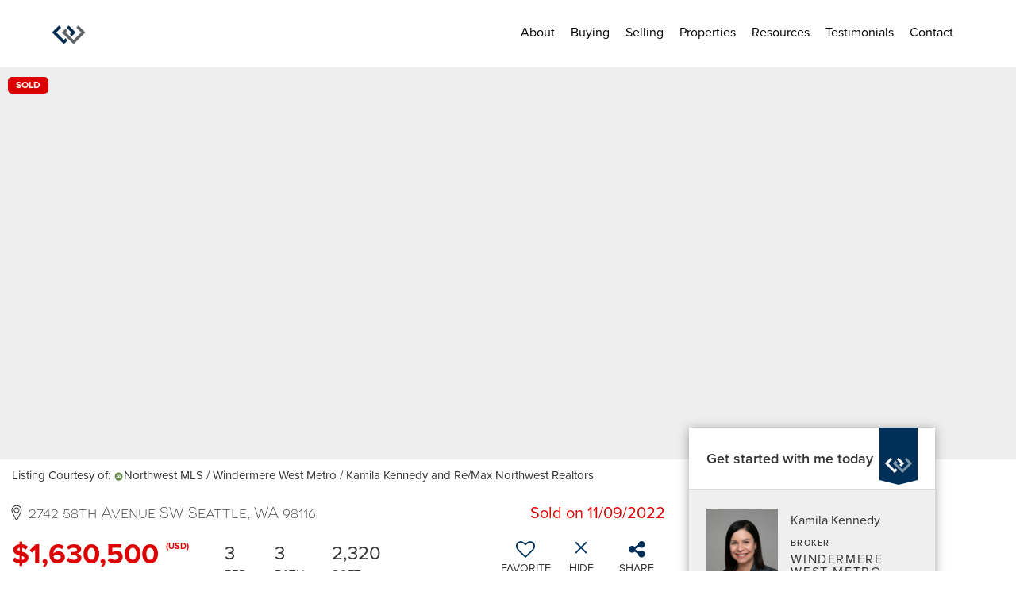

--- FILE ---
content_type: text/html; charset=UTF-8
request_url: https://www.kamilakennedyhomes.com/listing/WA/Seattle/2742-58th-Avenue-SW-98116/161650880
body_size: 54127
content:
<!DOCTYPE html>
            <html lang="en-US">
            <head>
                <link rel="apple-touch-icon" sizes="180x180" href="https://images-static.moxiworks.com/static/images/br/windermere/icons2/apple-touch-icon.png">
<link rel="icon" type="image/png" sizes="32x32" href="https://images-static.moxiworks.com/static/images/br/windermere/icons2/favicon-32x32.png">
<link rel="icon" type="image/png" sizes="16x16" href="https://images-static.moxiworks.com/static/images/br/windermere/icons2/favicon-16x16.png">
<link rel="mask-icon" href="https://images-static.moxiworks.com/static/images/br/windermere/icons2/safari-pinned-tab.svg" color="#003e7a">
<link rel="shortcut icon" href="https://images-static.moxiworks.com/static/images/br/windermere/icons2/favicon.ico">
<meta name="msapplication-TileColor" content="#003057">
<meta name="msapplication-TileImage" content="https://images-static.moxiworks.com/static/images/br/windermere/icons2/mstile-144x144.png">
<meta name="theme-color" content="#ffffff">                <meta name="viewport" content="width=device-width, initial-scale=1, shrink-to-fit=no" />      <meta http-equiv="X-UA-Compatible" content="IE=edge" />
      <meta name="format-detection" content="telephone=no"/>
      <meta http-equiv="content-type" content="text/html; charset=UTF-8" />
                                <link href="https://fonts.googleapis.com/css?family=Montserrat:400,400i,500,600&display=swap" rel="stylesheet">                            <script type="text/javascript">
            var Branding = new Object();
            Branding.result_list = {"fonts":[{"name":"font_1","color":"#ffffff"},{"name":"font_2","color":"#bbbbbb"},{"name":"primary_body_font","color":"#0f2b52"},{"name":"secondary_body_font","color":"#333333"},{"name":"primary_background_font","color":"#ffffff"},{"name":"secondary_background_font","color":"#bbbbbb"},{"name":"highlight_contrast_font","color":"#ffffff"},{"name":"button_font","color":"#ffffff"}],"colors":[{"name":"primary_background_color","color":"#0f2b52"},{"name":"secondary_background_color","color":"#bbbbbb"},{"name":"tertiary_background_color","color":"#0f2b52"},{"name":"button_background_color","color":"#0f2b52"},{"name":"highlight_color_1","color":"#0f2b52"},{"name":"highlight_color_2","color":"#bbbbbb"}],"images":[{"name":"LOGO_FOOTER_DARK","url":"https:\/\/svc.moxiworks.com\/service\/v1\/branding\/images\/logo_footer_black.png"},{"name":"LOGO_FOOTER_LIGHT","url":"https:\/\/svc.moxiworks.com\/service\/v1\/branding\/images\/logo_footer_white.png"},{"name":"LOGO_MAIN_DARK","url":"https:\/\/svc.moxiworks.com\/service\/v1\/branding\/images\/logo_theme_fresh.png"},{"name":"LOGO_MAIN_LIGHT","url":"https:\/\/svc.moxiworks.com\/service\/v1\/branding\/images\/logo_theme_personality.png"},{"name":"LOGO_1","url":"https:\/\/svc.moxiworks.com\/service\/v1\/branding\/images\/wre_white_156x50.png"},{"name":"LOGO_2","url":"https:\/\/svc.moxiworks.com\/service\/v1\/branding\/images\/wre_black_156x50.png"},{"name":"LOGO_3","url":"https:\/\/svc.moxiworks.com\/service\/v1\/branding\/images\/wre_color_156x53.png"},{"name":"LOGO_4","url":"https:\/\/svc.moxiworks.com\/service\/v1\/branding\/images\/wre_white_422x136.png"},{"name":"FAVICON","url":"https:\/\/svc.moxiworks.com\/service\/v1\/branding\/images\/windermere\/favicon.ico"},{"name":"MAP_HOUSE","url":"https:\/\/svc.moxiworks.com\/service\/v1\/branding\/images\/map_house.png"},{"name":"MAP_HOUSE_HIGHLIGHT","url":"https:\/\/svc.moxiworks.com\/service\/v1\/branding\/images\/map_house_highlight.png"},{"name":"MAP_HOUSE_OPEN","url":"https:\/\/svc.moxiworks.com\/service\/v1\/branding\/images\/map_house_open.png"},{"name":"MAP_HOUSE_OPEN_HIGHLIGHT","url":"https:\/\/svc.moxiworks.com\/service\/v1\/branding\/images\/map_house_open_highlight.png"},{"name":"MAP_HOUSE_SOLD","url":"https:\/\/svc.moxiworks.com\/service\/v1\/branding\/images\/map_house_sold.png"},{"name":"MAP_HOUSE_SOLD_HIGHLIGHT","url":"https:\/\/svc.moxiworks.com\/service\/v1\/branding\/images\/map_house_sold.png"}],"tendril":"false","blog_url":"http:\/\/blog.windermere.com","favicons":"<link rel=\"apple-touch-icon\" sizes=\"180x180\" href=\"https:\/\/images-static.moxiworks.com\/static\/images\/br\/windermere\/icons2\/apple-touch-icon.png\">\r\n<link rel=\"icon\" type=\"image\/png\" sizes=\"32x32\" href=\"https:\/\/images-static.moxiworks.com\/static\/images\/br\/windermere\/icons2\/favicon-32x32.png\">\r\n<link rel=\"icon\" type=\"image\/png\" sizes=\"16x16\" href=\"https:\/\/images-static.moxiworks.com\/static\/images\/br\/windermere\/icons2\/favicon-16x16.png\">\r\n<link rel=\"mask-icon\" href=\"https:\/\/images-static.moxiworks.com\/static\/images\/br\/windermere\/icons2\/safari-pinned-tab.svg\" color=\"#003e7a\">\r\n<link rel=\"shortcut icon\" href=\"https:\/\/images-static.moxiworks.com\/static\/images\/br\/windermere\/icons2\/favicon.ico\">\r\n<meta name=\"msapplication-TileColor\" content=\"#003057\">\r\n<meta name=\"msapplication-TileImage\" content=\"https:\/\/images-static.moxiworks.com\/static\/images\/br\/windermere\/icons2\/mstile-144x144.png\">\r\n<meta name=\"theme-color\" content=\"#ffffff\">","site_url":"https:\/\/www.windermere.com","blog_name":"Windermere Blog","copyright":"&copy; 2026 Windermere Real Estate","hotjar_id":"","site_name":"windermere.com","aos_config":{"landing_image_align":"no-screen","background_image":"https:\/\/i4.moxi.onl\/img-pr\/i\/1624952d15a93ea920078ffffb3d8fd3607b3726\/0_1_raw.jpg","background_pattern":"","show_background_pattern":false,"contact_cards_show_contact_cards":false,"search_results_group_by_category":false,"agent_sort":"random","office_hide_owner_contact_card":false,"office_hide_manager_contact_card":false,"office_hide_owner":false,"office_hide_manager":false,"office_hide_staff":false,"office_display_order":["owner","manager","agent","staff"],"office_group_by_category":true,"office_sort":"alphabetical_last","aos_version":"new","version":"v3","language_search":true,"show_office_image":true,"tagline":"Looking for an Agent or Office? Use the box below to find your match.","aos_office_tab_name":"Offices","aos_office_tab_name_singular":"Office","aos_agent_tab_name":"Agents","aos_agent_tab_name_singular":"Agent","aos_staff_tab_name":"Staff","aos_staff_tab_name_singular":"Staff","fast_facts_team_name":"Team Members","blank_landing_page":true,"staff_unfiltered":true,"show_specialties_filter":true,"allowed_specialties":"Luxury Advisor,Equestrian Advisor,Condo Specialist,Waterfront Specialist,Land Specialist,Commercial Specialist,Property Management Specialist"},"legal_name":"Windermere Real Estate","twitter_id":"","url_app_ad":"https:\/\/roster.windermere.com","blog_domain":"blog.windermere.com","message_css":"https:\/\/svc.moxiworks.com\/service\/v1\/branding\/windermere\/message.css","site_domain":"Windermere.com","support_url":"https:\/\/support.moxiworks.com\/hc\/en-us","url_app_cma":"https:\/\/cma.windermere.com","url_app_crm":"https:\/\/intranet.windermere.com\/worc2\/technology\/crm","url_app_hub":"https:\/\/intranet.windermere.com","url_app_svc":"https:\/\/svc.windermere.com","brand_colors":["#003057","#ffffff","#707372","#000000"],"canny_config":[],"chrome_title":"","display_name":"Windermere Real Estate","font_1_color":"#ffffff","font_2_color":"#bbbbbb","hotjar_brand":"","image_logo_1":"https:\/\/svc.moxiworks.com\/service\/v1\/branding\/images\/wre_white_156x50.png","image_logo_2":"https:\/\/svc.moxiworks.com\/service\/v1\/branding\/images\/wre_black_156x50.png","image_logo_3":"https:\/\/svc.moxiworks.com\/service\/v1\/branding\/images\/wre_color_156x53.png","image_logo_4":"https:\/\/images-static.moxiworks.com\/static\/images\/br\/windermere\/WRE_logo_REV2-160x60.png","promote_fbid":"409180732779500","url_app_base":"https:\/\/base.windermere.com","api_key_pendo":"63e676fa-cc48-45c3-46c2-0cabbcd8774e","branding_host":"https:\/\/svc.moxiworks.com","dms_site_name":"","image_favicon":"https:\/\/images-static.moxiworks.com\/static\/images\/br\/windermere\/icons2\/favicon.ico","last_modified":"2026_01_29_16_25_31","search_config":{"modes":[{"type":"map","default":false},{"type":"list","default":true}],"search_company_only_label":"Brokerage Listings only","search_default_ptypes":["1","2","3","4","5","7","9"],"default_buffer_miles":"0","default_sort_type":"10","sort_types":["1","2","10","9","5","6","3","4","13","14","11"],"exclude_pending":true,"search_type":"new","dedupe":true,"site_type_overrides":[{"site_type":"company","settings":{"default_buffer_miles":"0","exclude_pending":false,"default_sort_type":"7"},"search_default_ptypes":["1","2","3","4","5","7","9"]},{"site_type":"brokerage website","settings":{"default_buffer_miles":"0","exclude_pending":false,"default_sort_type":"10","search_default_ptypes":["1","2","3","4","5","7","9"]}},{"site_type":"present","settings":{"search_default_ptypes":["1"],"default_sort_type":"7","sort_types":["7","8","1","2","10","9","5","6","3","4","13","14","11","17,10","18,9"],"search_type":"new"}}]},"search_styles":{},"support_email":"support@windermere.com","support_phone":"2066734623","url_wcma_help":"https:\/\/moxiworks.zendesk.com\/hc\/en-us","zavvie_config":{"api_key":"Wind_nthYU7DFcUw6O5I2lhqeyCkFk","client_id":"3wnu0SqTO0","client_secret":"3wnu0SqTO0zQVpurCAvp","allow_offers":false},"aos_agent_sort":"","api_key_zillow":"X1-ZWz1e1d71hjnyj_4zss3","azure_metadata":"","bootstrap_urls":[{"url":"http:\/\/svc-devint.moxiworks.com\/service\/v1\/branding\/company\/1234567\/text_service_urls","name":"devint","environment":"devint"},{"url":"http:\/\/svc-qa.moxiworks.com\/service\/v1\/branding\/company\/1234567\/text_service_urls","name":"qa","environment":"qa"},{"url":"http:\/\/svc-st.moxiworks.com\/service\/v1\/branding\/company\/1234567\/text_service_urls","name":"staging","environment":"staging"},{"url":"http:\/\/svc.moxiworks.com\/service\/v1\/branding\/company\/1234567\/text_service_urls","name":"production","environment":"production"}],"buyside_config":{},"cas_facade_url":"https:\/\/svc.windermere.com\/service\/v1\/auth","cma_help_links":[{"url":"http:\/\/moxiworks.zendesk.com\/hc\/en-us\/sections\/201069005-Moxi-Present-TouchCMA","class":"","title":"Homepage Help","module":"homepage","target":"_blank"},{"url":"http:\/\/support.moxiworks.com\/hc\/en-us\/articles\/215821223-Seller-Subject-Property-Screen-Overview","class":"","title":"Subject Help","module":"subject","target":"_blank"},{"url":"https:\/\/support.moxiworks.com\/hc\/en-us\/articles\/211209303-Search-Screen-Using-Specific-Search-Criteria","class":"","title":"Search Help","module":"search","target":"_blank"},{"url":"http:\/\/moxiworks.zendesk.com\/hc\/en-us\/articles\/204536909-Comps-Screen-Overview","class":"","title":"Comps Help","module":"comps","target":"_blank"},{"url":"http:\/\/moxiworks.zendesk.com\/hc\/en-us\/articles\/204538349-Estimate-Screen-Overview","class":"","title":"Estimates Help","module":"estimates","target":"_blank"},{"url":"https:\/\/support.moxiworks.com\/hc\/en-us\/categories\/200391145-Present","class":"","title":"Presentation Help","module":"presentation","target":"_blank"}],"cma_pdf_covers":[1,2,3,4,5],"dms_admin_role":"SiteManager","dms_site_roles":{"user":"role_users","agent":"role_agents","manager":"role_managers","view-all":"role_viewall","office-admin":"role_officeadmins","office-owner":"role_officeowners","region-admin":"role_regionadmins","company-admin":"role_companyadmins"},"image_rpt_logo":"https:\/\/images-static.moxiworks.com\/static\/images\/br\/windermere\/WRE_logo_REV2-160x60.png","myaccount_name":"MyWindermere","pres_lux_color":"#003057","tcma_nav_color":"#ffffff","test_attribute":"test_attribute","url_app_roster":"https:\/\/roster.windermere.com","admin_site_name":"WORC","aos_office_sort":"","bing_bypass_url":"https:\/\/svc.moxiworks.com\/service\/v1\/branding\/bypass\/bing\/1234567\/bing_bypass.js","cma_pdf_footers":[1,2,3,4,5],"cma_pdf_headers":[1,2,3,4,5],"crm_service_url":"https:\/\/engage.moxiworks.com","dms_service_url":"","favicons_public":"<link rel=\"apple-touch-icon\" sizes=\"180x180\" href=\"https:\/\/images-static.moxiworks.com\/static\/images\/br\/windermere\/icons2\/apple-touch-icon.png\">\r\n<link rel=\"icon\" type=\"image\/png\" sizes=\"32x32\" href=\"https:\/\/images-static.moxiworks.com\/static\/images\/br\/windermere\/icons2\/favicon-32x32.png\">\r\n<link rel=\"icon\" type=\"image\/png\" sizes=\"16x16\" href=\"https:\/\/images-static.moxiworks.com\/static\/images\/br\/windermere\/icons2\/favicon-16x16.png\">\r\n<link rel=\"mask-icon\" href=\"https:\/\/images-static.moxiworks.com\/static\/images\/br\/windermere\/icons2\/safari-pinned-tab.svg\" color=\"#003e7a\">\r\n<link rel=\"shortcut icon\" href=\"https:\/\/images-static.moxiworks.com\/static\/images\/br\/windermere\/icons2\/favicon.ico\">\r\n<meta name=\"msapplication-TileColor\" content=\"#003057\">\r\n<meta name=\"msapplication-TileImage\" content=\"https:\/\/images-static.moxiworks.com\/static\/images\/br\/windermere\/icons2\/mstile-144x144.png\">\r\n<meta name=\"theme-color\" content=\"#ffffff\">","image_map_house":"https:\/\/svc.moxiworks.com\/service\/v1\/branding\/images\/map_house.png","rpt_service_url":"https:\/\/svc.windermere.com\/service\/rpt","username_suffix":"","analytics_config":{},"auth_bullet_list":["Save your favorite listings","Save multiple home searches","Receive email updates when new homes hit the market"],"auth_logout_urls":"[\r\n  # lfmoxi.com\r\n  \"http:\/\/ppro.lfmoxi.com\/service\/v1\/cma\/logout.json\",\r\n  \"http:\/\/base.lfmoxi.com\/sessions\/logout.json\",\r\n  \"http:\/\/svc.lfmoxi.com\/sessions\/logout.json\",\r\n  \"http:\/\/account.lfmoxi.com\/logout.json\",\r\n  \"http:\/\/engage.lfmoxi.com\/sessions\/logout.json\",\r\n\r\n  # windermere.com\r\n  \"https:\/\/account.windermere.com\/logout.json\",\r\n  \"https:\/\/crm.windermere.com\/sessions\/logout.json\",\r\n  \"http:\/\/intranet.windermere.com\/logout.json\",\r\n  \"http:\/\/cma.windermere.com\/service\/v1\/cma\/logout.json\",\r\n  \"https:\/\/base.windermere.com\/sessions\/logout.json\",\r\n  \"https:\/\/svc.windermere.com\/service\/v1\/profile\/logout.json\",\r\n  \"https:\/\/svc.windermere.com\/service\/v1\/listing\/logout.json\",\r\n  \"https:\/\/svc.windermere.com\/service\/v1\/message\/logout.json\",\r\n  \"http:\/\/svc.windermere.com\/service\/v1\/cma\/logout.json\",\r\n  \"http:\/\/documents.windermere.com\/share\/page\/dologout\",\r\n  \"https:\/\/www.windermere.com\/logout.json\",\r\n  \"http:\/\/intranet.windermere.com\/logout.json\",\r\n  \"https:\/\/roster.windermere.com\/sessions\/logout.json\",\r\n\r\n\r\n  # moxiworks.com\r\n  \"http:\/\/documents.moxiworks.com\/share\/page\/dologout\",\r\n  \"http:\/\/engage.moxiworks.com\/sessions\/logout.json\",\r\n  \"http:\/\/present.moxiworks.com\/service\/v1\/cma\/logout.json\",\r\n  \"http:\/\/base.moxiworks.com\/sessions\/logout.json\",\r\n  \"http:\/\/intranet.moxiworks.com\/logout.json\",\r\n  \"http:\/\/moxiworks.com\/admin\/logout.json\",\r\n  \"http:\/\/account.moxiworks.com\/logout.json\",\r\n  \"http:\/\/crm.moxiworks.com\/sessions\/logout.json\",\r\n  \"http:\/\/base.moxiworks.com\/sessions\/logout.json\",\r\n  \"http:\/\/svc.moxiworks.com\/service\/v1\/cma\/logout.json\",\r\n  \"http:\/\/svc.moxiworks.com\/service\/v1\/profile\/logout.json\",\r\n  \"http:\/\/svc.moxiworks.com\/service\/v1\/listing\/logout.json\",\r\n  \"http:\/\/svc.moxiworks.com\/service\/v1\/message\/logout.json\",\r\n  \"http:\/\/roster.moxiworks.com\/sessions\/logout.json\",\r\n  \"http:\/\/my.moxiworks.com\/sessions\/logout.json\",\r\n\r\n  # auth\r\n  \"https:\/\/svc-cb.touchcma.com\/service\/v1\/auth\/sessions\/logout.json\",\r\n  \"https:\/\/svc-cbrb.touchcma.com\/service\/v1\/auth\/sessions\/logout.json\",\r\n  \"https:\/\/svc.lfmoxi.com\/service\/v1\/auth\/sessions\/logout.json\",\r\n  \"https:\/\/svc.windermere.com\/service\/v1\/auth\/sessions\/logout.json\"\r\n]","background_color":"#003057","banner_image_url":"https:\/\/images-static.moxiworks.com\/static\/images\/br\/windermere\/WRE_logo_CLR-800x70.png","chrome_proxy_key":"windermere","cma_pdf_versions":[1],"domain_store_url":"","flyer_disclaimer":"<span style=\"font-size:11px;\">Information above has been obtained from public records, and the current owner(s) of the subject property. The listing broker has not independently verified the accuracy or completeness of any information obtained from sources reasonably believed by the broker to be reliable. Interested buyers should inspect the property carefully and verify all information to their own satisfaction. Windermere is committed to EQUAL HOUSING OPPORTUNITY.<\/span>","hub_redirect_url":"","image_acom_logos":[{"id":"1","active":"true","name":"Color Logo","standard_image_url":"https:\/\/images-static.moxiworks.com\/static\/images\/br\/windermere\/WRE_logo_CLR-300x112.png","small_image_url":"https:\/\/images-static.moxiworks.com\/static\/images\/br\/windermere\/WRE_icon_CLR-64x64.png","picker_background_color":""},{"id":"2","active":"true","name":"White Logo","standard_image_url":"https:\/\/images-static.moxiworks.com\/static\/images\/br\/windermere\/WRE_logo_reverse-300x112.png","small_image_url":"https:\/\/images-static.moxiworks.com\/static\/images\/br\/windermere\/WRE_icon_REV-64x64.png","picker_background_color":"#999999"},{"id":"3","active":"true","name":"Property Management Logo","standard_image_url":"https:\/\/images-static.moxiworks.com\/static\/images\/br\/windermere\/wpm_CLR-231x90.png","small_image_url":"https:\/\/images-static.moxiworks.com\/static\/images\/br\/windermere\/wpm_icon_CLR-76x60.png","picker_background_color":""},{"id":"4","active":"true","name":"Wailea Transitional Logo ","standard_image_url":"https:\/\/images-static.moxiworks.com\/static\/images\/br\/windermere\/wreWailea_new-193x35.png","small_image_url":"https:\/\/images-static.moxiworks.com\/static\/images\/br\/windermere\/WRE_icon_CLR-64x64.png","picker_background_color":""},{"id":"5","active":"true","name":"Commercial Logo","standard_image_url":"https:\/\/images-static.moxiworks.com\/static\/images\/br\/windermere\/wreCommercial_CLR-200x81.png","small_image_url":"https:\/\/images-static.moxiworks.com\/static\/images\/br\/windermere\/wreCommercial_icon_CLR-66x60.png","picker_background_color":""},{"id":"6","active":"true","name":"White Commercial Logo","standard_image_url":"https:\/\/images-static.moxiworks.com\/static\/images\/br\/windermere\/wreCommercial_REV-200x81.png","small_image_url":"https:\/\/images-static.moxiworks.com\/static\/images\/br\/windermere\/wreCommercial_icon_REV-66x60.png","picker_background_color":"#999999"},{"id":"7","active":"true","name":"Wailea Office Logo - Dark","standard_image_url":"https:\/\/images-static.moxiworks.com\/static\/images\/br\/windermere\/wreWailea_Logo_HZ_CLR.jpg","small_image_url":"https:\/\/images-static.moxiworks.com\/static\/images\/br\/windermere\/wreWailea_Logo_HZ_CLR.jpg","picker_background_color":"#999999"},{"id":"8","active":"true","name":"Wailea Office Logo - Light","standard_image_url":"https:\/\/images-static.moxiworks.com\/static\/images\/br\/windermere\/wreWailea_Logo_HZ_CLR.png","small_image_url":"https:\/\/images-static.moxiworks.com\/static\/images\/br\/windermere\/wreWailea_Logo_HZ_CLR.png","picker_background_color":"#999999"},{"id":"9","active":"true","name":"Community Association Management","standard_image_url":"https:\/\/images-static.moxiworks.com\/static\/images\/br\/windermere\/wreCommAssocMgmt_STKD_Color.png","small_image_url":"https:\/\/images-static.moxiworks.com\/static\/images\/br\/windermere\/wreCommAssocMgmt_STKD_Color.png","picker_background_color":""}],"image_email_logo":"https:\/\/images-static.moxiworks.com\/static\/images\/br\/windermere\/WRE_logo_reverse-268x100.png","image_open_house":"https:\/\/svc.moxiworks.com\/service\/v1\/branding\/images\/open_house_icon.png","nn_primary_color":"#003057","perm_role_groups":[{"id":"wn-company-admin","name":"Company Admin"},{"id":"wn-region-admin","name":"Region Admin"},{"id":"wn-office-admin","name":"Office Admin"},{"id":"wn-user","name":"User"},{"id":"wn-view-all","name":"View All"}],"search_pin_color":"#003057","store_legal_name":"MoxiWorks LLC","terms_of_use_url":"https:\/\/www.windermere.com\/company\/terms_of_use","url_profile_edit":"https:\/\/roster.windermere.com","api_key_brytecore":{"Agent Website":"bda790d9-d2d9-46a2-a47d-74ab07310a97","Brokerage Website":"a72d4cb0-4287-4a00-8f07-2e2c8e6087f2"},"api_key_walkscore":"88f230b732b2ff073fa549d718ea3f17","button_font_color":"#ffffff","chat_allowed_days":[0,1,2,3,4,5,6],"cma_default_style":"","cma_view_url_root":"https:\/\/cma.windermere.com","crm_primary_color":"","ecomm_allow_porch":"false","facebook_page_url":"http:\/\/www.facebook.com\/WindermereRealEstate","font_face_primary":"'Montserrat', Verdana, Geneva, sans-serif","google_bypass_url":"https:\/\/svc.moxiworks.com\/service\/v1\/branding\/bypass\/google\/1234567\/google_bypass.js","highlight_color_1":"#003057","highlight_color_2":"#e35205","image_acom_header":"https:\/\/images-static.moxiworks.com\/static\/images\/br\/windermere\/WRE_logo_reverse-268x100.png","locales_available":{"locales":[{"en-US":{"name":"US English","abbreviation":"EN","display_name":"English","wpml_language_code":"en","native_display_name":"English"}}],"default_locale":"en-US"},"pres_default_mode":"present","rpt_email_enabled":"false","search_icon_color":"#003057","search_link_color":"#003057","sm_latest_version":"2.0.0","static_image_host":"https:\/\/images-static.moxiworks.com\/static","upvoty_agent_uuid":"","agent_sites_colors":[],"agent_sites_images":{"homepage_default":"","directory_default":"","homepage_text_color":"","homepage_background_effect":""},"agent_sites_themes":[{"id":"responsive","name":"Responsive","custom_footer":true,"layouts":["Default","LargeImage"],"search_versions":[{"id":"moxi-search","name":"New Search"}],"move_easy":false,"search_engine_index":false,"ssl_default_on":true}],"api_key_testflight":"fad3c96afad6d90bd2eabc693f37f0db_MTcwMzk2MjAxMi0xMi0yOCAxMjozOTowOC4xMTk2OTc","buyside_auth_token":"","chrome_help_widget":"true","cma_allowed_styles":"","cma_document_alias":"Presentation","cma_onesheet_alias":"Onesheet","company_utm_source":"windermere","display_short_name":"Windermere","ecomm_allow_zillow":"true","ecomm_color_footer":"#003057","ecomm_color_header":"#003057","ecomm_email_domain":"windermere.com","entity_palette_acl":[{"*":"allow"}],"from_email_address":"noreply@platform.windermere.com","info_email_address":"info@windermere.com","listing_image_host":"https:\/\/i16.moxi.onl","local_logic_config":{"sjs_localcontent_options":{"distanceUnit":"imperial"},"base_map":"google","sdk_token":"","has_lazy_map":true,"sdk_sjs_token":"V3 993d2014aa29c28912614cdbf63dc5e3.82b445e3-d025-4683-a56d-c57cc67e49a1","main_section":["neighborhood-hero","neighborhood-map"],"secondary_section":["local-content","neighborhood-characteristics","neighborhood-schools","neighborhood-market-trends"],"sjs_appearance":{"theme":"day","variables":{"--ll-color-primary":"#002A4E","--ll-border-radius-small":"8px","--ll-border-radius-medium":"16px","--ll-color-primary-variant1":"#003A6E"}}},"nn_secondary_color":"#003057","pres_buyside_color":"#003057","pres_default_route":"web","pres_share_enabled":"false","privacy_policy_url":"https:\/\/www.windermere.com\/company\/privacy","store_display_name":"Windermere Real Estate","tcma_guest_account":"guest1","upvoty_agent_uuids":[],"wcma_contact_email":"support@windermere.com","aos_language_search":"true","api_key_places_tcma":"AIzaSyAuHpd3yatlp6VBiTw3NapRn5PhNsKYiBY","campaign_lead_route":"","chrome_footer_links":[{"app_id":"contact","target":"","url":"https:\/\/intranet.windermere.com\/home\/services-info\/contact-information","title":"Contact","class":""},{"app_id":"terms","target":"","url":"https:\/\/base.windermere.com\/docs\/tos","title":"Terms of Service","class":""},{"app_id":"privacy","target":"","url":"https:\/\/base.windermere.com\/docs\/privacy","title":"Privacy","class":""}],"cma_authoring_color":"#003057","cma_pres_background":"","cma_pres_line_color":"","default_agent_image":{"title":"NOIMAGE","caption":null,"raw_url":"https:\/\/i16.moxi.onl\/img-pr\/i\/b7d976b71c3fe96cd8568fab3899157c74cb7d1b\/0_2_raw.jpg","full_url":"https:\/\/i16.moxi.onl\/img-pr\/i\/b7d976b71c3fe96cd8568fab3899157c74cb7d1b\/0_2_full.jpg","small_url":"https:\/\/i16.moxi.onl\/img-pr\/i\/b7d976b71c3fe96cd8568fab3899157c74cb7d1b\/0_2_small.jpg","thumb_url":"https:\/\/i16.moxi.onl\/img-pr\/i\/b7d976b71c3fe96cd8568fab3899157c74cb7d1b\/0_2_thumb.jpg","description":null,"gallery_url":"https:\/\/i16.moxi.onl\/img-pr\/i\/b7d976b71c3fe96cd8568fab3899157c74cb7d1b\/0_2_gallery.jpg"},"forms_ui_icon_color":"#e35205","hub_link_font_color":"#003057","owner_email_address":"","palette_description":"","pres_nav_disclaimer":"Information used to prepare this report has been obtained from multiple sources, including: MLS records of pending listings and recent sales; public records; and the current owner(s) of the subject property. The broker preparing this report has not independently verified the accuracy or completeness of any information obtained from sources reasonably believed by the broker to be reliable.","present_cbx_enabled":"false","roster_app_contexts":[{"id":"document-management-system","name":"DMS","require-presence-of":"dms_service_url"},{"id":"wms-marketing-pages","name":"Intranet Pages"},{"id":"wms-marketing","name":"Intranet Admin"},{"id":"wms-svc-cma","name":"CMA"},{"id":"account-manager","name":"Account Manager"},{"id":"crm","name":"CRM"},{"id":"reports","name":"Reports"},{"id":"listing-analytics","name":"Listing Analytics"}],"sales_email_address":"support@windermere.com","search_button_color":"#003057","tcma_latest_version":"2.5.10","url_account_manager":"https:\/\/roster.windermere.com","url_wcma_edit_agent":"","wootric_account_key":"","auth_associate_agent":{"value":true,"success_message":"Account created successfully!<br><br>Welcome to MyWindermere! Get started by creating custom home searches and saving your favorite homes!<br><br>We've taken the liberty of associating you with %%display_name%% so you can collaborate with them on any of your favorite homes and easily contact them.<br><br>Happy house hunting!"},"brokerage_disclaimer":"","chrome_enable_search":"true","chrome_logo_link_url":"[\r\n  {\r\n    \"key\": \"w.com\",\r\n    \"url\": \"https:\/\/www.windermere.com\",\r\n    \"target\": \"_blank\"\r\n  }\r\n]","chrome_partner_links":[{"target":"_blank","url":"https:\/\/go.moxiworks.com\/moxi-engage\/QBSE","title":"QuickBooks Self-Employed","class":"","img":"https:\/\/images-static.moxiworks.com\/static\/images\/br\/partners\/QuickBooks-Logo-Preferred-200x42.png","description":"The accounting app for real estate agents who want to set themselves up for financial success. Users find an average of $4,340 in tax savings per year."},{"target":"_blank","url":"https:\/\/go.moxiworks.com\/MoxiWorks\/Offrs","title":"Offrs","class":"","img":"https:\/\/images-static.moxiworks.com\/static\/images\/br\/partners\/offrs-logo-on-white-178x100.png","description":"Offrs.com generates listing leads for agents and brokers leveraging predictive analytics and lead conversion marketing."},{"img":"https:\/\/images-static.moxiworks.com\/static\/images\/br\/partners\/realscout-logo-690x150.jpg","url":"https:\/\/www.realscout.com\/auth\/moxiworks\/","class":"","title":"RealScout","target":"_blank","description":"Invite your contacts, get them hooked, and convert them to committed clients with this property alert and search platform."},{"img":"https:\/\/images-static.moxiworks.com\/static\/images\/br\/partners\/LoLo-horizontal.png","url":"https:\/\/www.lolo.gifts\/integrations\/moxiworks\/oauth\/sso","class":"","title":"LoLo Gifts","target":"_blank","description":"Engage clients with local gifts. Stand out, show appreciation, and support your community at the same time."}],"cma_home_header_type":"","cma_pdf_orientations":["portrait"],"default_useful_links":[{"link_url":"https:\/\/www.windermere.com","link_name":"Windermere Real Estate","link_rss":"","link_notes":""},{"link_url":"https:\/\/www.windermere.com\/foundation","link_name":"Windermere Foundation","link_rss":"","link_notes":""}],"ecomm_color_palettes":[{"name":"White","active":true,"agent_sites_active_button_background_color":"#003057","agent_sites_active_button_font_color":"#ffffff","agent_sites_header_active_font_color":"#003057","agent_sites_header_background_color":"#ffffff","agent_sites_header_font_color":"#003057","agent_sites_icon_color":"#003057","background_color_primary":"#ffffff","background_color_tertiary":"#009cde","image_acom_header":"https:\/\/images-static.moxiworks.com\/static\/images\/br\/windermere\/WRE_logo_CLR-267x100.png","image_acom_header_alt":"https:\/\/images-static.moxiworks.com\/static\/images\/br\/windermere\/WRE_logo_CLR-267x100.png","image_acom_header_small":"https:\/\/images-static.moxiworks.com\/static\/images\/br\/windermere\/WRE_icon_CLR-64x64.png","image_acom_header_small_alt":"https:\/\/images-static.moxiworks.com\/static\/images\/br\/windermere\/WRE_icon_CLR-64x64.png","palette_allowed_products":["agent"],"uuid":"30a756c0-9e92-0132-7874-525400a7296b"},{"name":"Grey","active":true,"agent_sites_header_active_font_color_alt":"#707372","agent_sites_header_background_color":"#707372","agent_sites_header_font_color":"#ffffff","agent_sites_header_font_color_alt":"#707372","agent_sites_heading_font_color":"#222222","agent_sites_line_color":"#000000","agent_sites_link_font_color":"#222222","background_color_primary":"#707372","brand_colors":["#003057","#ffffff","#707372","#000000"],"cma_pres_button_on_color":"{\"type\":\"solid\",\"color\": \"#707372\"}","cma_pres_listing_stats_data_font_color":"#707372","cma_top_nav_dropdown_background":"{\"type\":\"solid\",\"color\": \"#707372\"}","palette_allowed_products":["agent"],"uuid":"38c0e410-9e92-0132-7875-525400a7296b"},{"name":"Black","active":true,"agent_sites_content_font_color":"#666666","agent_sites_header_background_color":"#000000","agent_sites_header_font_color_alt":"#000000","agent_sites_heading_font_color":"#333333","agent_sites_line_color":"#000000","agent_sites_link_font_color":"#000000","background_color_primary":"#000000","palette_allowed_products":["agent"],"uuid":"4073de60-9e92-0132-7876-525400a7296b"},{"name":"Windermere Property Management","active":true,"background_color":"#ffffff","background_color_primary":"#ffffff","background_color_secondary":"#ffffff","background_color_tertiary":"#ffffff","background_font_color_primary":"#003057","background_font_color_secondary":"#003057","body_font_color_primary":"#003057","button_background_color":"#003057","button_font_color":"#ffffff","chrome_auth_title_color":"#003057","chrome_header_background":"{ \"type\":\"solid\", \"color\":\"#003057\" }","cma_body_heading_font_color":"#003057","cma_button_on_background":"{ \"type\":\"solid\", \"color\":\"#003057\" }","cma_header_background":"{ \"type\":\"solid\", \"color\":\"#707372\" }","cma_header_link_font_hover_color":"#000000","cma_header_primary_font_color":"#000000","cma_header_secondary_font_color":"#000000","cma_pdf_accent_bar_color":"#003057","cma_pdf_bar_chart_bar_color":"#003057","cma_pdf_branded_box_color":"#003057","cma_pdf_branded_box_font_color":"#ffffff","cma_pdf_flyer_title_font_color":"#003057","cma_pres_background":"{ \"type\":\"solid\", \"color\":\"#003057\" }","cma_pres_bar_chart_bar_color":"#003057","cma_pres_border_color":"#003057","cma_pres_button_on_color":"{ \"type\":\"solid\", \"color\":\"#003057\" }","cma_pres_button_on_font_color":"#ffffff","cma_pres_button_on_hover_font_color":"#ffffff","cma_pres_caption_font_color":"#003057","cma_pres_chart_background_color":"#eeeeee","cma_pres_chart_grid_color":"#000000","cma_pres_chart_label_color":"#003057","cma_pres_slide_background":"{ \"type\":\"solid\", \"color\":\"#ffffff\" }","email_button_background_color":"#003057","email_content_font_color":"#000000","email_element_background_color":"#003057","email_headings_font_color":"#003057","highlight_color_1":"#003057","highlight_color_2":"#003057","highlight_slide_color_1":"#003057","highlight_slide_contrast_font_color_1":"#ffffff","image_acom_header":"https:\/\/images-static.moxiworks.com\/static\/images\/br\/windermere\/wpm_REV-168x65.png","image_acom_header_alt":"https:\/\/images-static.moxiworks.com\/static\/images\/br\/windermere\/wpm_CLR-167x65.png","image_acom_logo_light":"https:\/\/images-static.moxiworks.com\/static\/images\/br\/windermere\/wpm_CLR-167x65.png","image_cma_pdf_logo_cover":"https:\/\/images-static.moxiworks.com\/static\/images\/br\/windermere\/wpm_CLR-167x65.png","image_cma_pdf_logo_header":"https:\/\/images-static.moxiworks.com\/static\/images\/br\/windermere\/wpm_CLR-167x65.png","image_email_logo_alt":"https:\/\/images-static.moxiworks.com\/static\/images\/br\/windermere\/wpm_CLR-167x65.png","image_logo_4":"https:\/\/images-static.moxiworks.com\/static\/images\/br\/windermere\/wpm_CLR-167x65.png","image_pres_header_logo":"https:\/\/images-static.moxiworks.com\/static\/images\/br\/windermere\/wpm_CLR-167x65.png","image_rpt_logo":"https:\/\/images-static.moxiworks.com\/static\/images\/br\/windermere\/wpm_CLR-167x65.png","image_wcma_logo_header":"https:\/\/images-static.moxiworks.com\/static\/images\/br\/windermere\/wpm_CLR-167x65.png","palette_allowed_products":["*","account_mgr","presentations"],"pres_block_background_color":"#003057","pres_block_text_color":"#ffffff","pres_splash_page_background_color":"#ffffff","pres_splash_page_text_color":"#003057","presentation_logo_url":"https:\/\/images-static.moxiworks.com\/static\/images\/br\/windermere\/wpm_CLR-167x65.png","rpt_element_background_color":"#003057","rpt_element_font_color":"#ffffff","search_button_color":"#003057","search_button_font_color":"#ffffff","search_cardview_background_color":"#003057","search_pin_color":"#003057","uuid":"8dc5fa00-a45a-0134-9841-0050569c119a"},{"name":"Wailea Transitional Logo","active":false,"background_color":"#003057","background_color_primary":"#003057","background_color_secondary":"#003057","background_color_tertiary":"#003057","body_font_color_primary":"#003057","button_background_color":"#003057","chrome_header_background":"{ \"type\":\"solid\", \"color\":\"#003057\" }","cma_application_title":"Moxi Present","cma_button_on_background":"{\"type\":\"solid\",\"color\":\"#003057\"}","cma_header_background":"{\"type\":\"solid\",\"color\":\"#ffffff\"}","cma_header_link_font_hover_color":"#003057","cma_header_primary_font_color":"#003057","cma_header_secondary_font_color":"#003057","entity_palette_acl":[{"*":"deny","offices":{"12939615":"allow"}}],"image_cma_pdf_logo_cover":"https:\/\/images-static.moxiworks.com\/static\/images\/br\/windermere\/wreWailea_new-330x60.png","image_cma_pdf_logo_header":"https:\/\/images-static.moxiworks.com\/static\/images\/br\/windermere\/wreWailea_new-330x60.png","image_logo_4":"https:\/\/images-static.moxiworks.com\/static\/images\/br\/windermere\/wreWailea_new-330x60.png","image_pres_cover_logo":"https:\/\/images-static.moxiworks.com\/static\/images\/br\/windermere\/wreWailea_new-330x60.png","image_pres_splash_page_logo":"https:\/\/images-static.moxiworks.com\/static\/images\/br\/windermere\/wreWailea_new-330x60.png","image_wcma_logo_header":"https:\/\/images-static.moxiworks.com\/static\/images\/br\/windermere\/wreWailea_new-330x60.png","palette_allowed_products":["*","account_mgr","presentations"],"pres_splash_page_background_color":"#ffffff","pres_splash_page_text_color":"#003057","presentation_logo_url":"https:\/\/images-static.moxiworks.com\/static\/images\/br\/windermere\/wreWailea_new-330x60.png","uuid":"38397360-ae81-0134-9860-0050569c119a"},{"name":"Windermere Commercial","active":false,"background_color":"#ffffff","background_color_primary":"#ffffff","background_color_secondary":"#ffffff","background_color_tertiary":"#ffffff","background_font_color_primary":"#003057","background_font_color_secondary":"#003057","button_font_color":"#ffffff","chrome_auth_title_color":"#003057","cma_body_heading_font_color":"#003057","cma_button_on_background":"{ \"type\":\"solid\", \"color\":\"#003057\" }","cma_header_background":"{ \"type\":\"solid\", \"color\":\"#707372\" }","cma_header_link_font_hover_color":"#000000","cma_header_primary_font_color":"#000000","cma_header_secondary_font_color":"#000000","cma_pdf_accent_bar_color":"#003057","cma_pdf_bar_chart_bar_color":"#003057","cma_pdf_branded_box_color":"#003057","cma_pdf_branded_box_font_color":"#ffffff","cma_pres_background":"{ \"type\":\"solid\", \"color\":\"#003057\" }","cma_pres_bar_chart_bar_color":"#003057","cma_pres_border_color":"#003057","cma_pres_button_on_color":"{ \"type\":\"solid\", \"color\":\"#003057\" }","cma_pres_button_on_font_color":"#ffffff","cma_pres_button_on_hover_font_color":"#ffffff","cma_pres_caption_font_color":"#003057","cma_pres_chart_background_color":"#eeeeee","cma_pres_chart_grid_color":"#000000","cma_pres_chart_label_color":"#003057","cma_pres_slide_background":"{ \"type\":\"solid\", \"color\":\"#ffffff\" }","email_button_background_color":"#003057","email_content_font_color":"#000000","highlight_color_2":"#003057","highlight_slide_color_1":"#003057","highlight_slide_contrast_font_color_1":"#ffffff","image_acom_header":"https:\/\/images-static.moxiworks.com\/static\/images\/br\/windermere\/wreCommercial_REV-148x60.png","image_acom_header_alt":"https:\/\/images-static.moxiworks.com\/static\/images\/br\/windermere\/wreCommercial_CLR-148x60.png","image_acom_header_small":"https:\/\/images-static.moxiworks.com\/static\/images\/br\/windermere\/wreCommercial_icon_REV-66x60.png","image_acom_header_small_alt":"https:\/\/images-static.moxiworks.com\/static\/images\/br\/windermere\/wreCommercial_icon_CLR-66x60.png","image_acom_logo_dark":"https:\/\/images-static.moxiworks.com\/static\/images\/br\/windermere\/wreCommercial_CLR-148x60.png","image_acom_logo_light":"https:\/\/images-static.moxiworks.com\/static\/images\/br\/windermere\/wreCommercial_REV-148x60.png","image_cma_pdf_logo_cover":"https:\/\/images-static.moxiworks.com\/static\/images\/br\/windermere\/wreCommercial_CLR-148x60.png","image_cma_pdf_logo_header":"https:\/\/images-static.moxiworks.com\/static\/images\/br\/windermere\/wreCommercial_CLR-148x60.png","image_cma_pdf_logo_header_light":"https:\/\/images-static.moxiworks.com\/static\/images\/br\/windermere\/wreCommercial_REV-148x60.png","image_email_logo":"https:\/\/images-static.moxiworks.com\/static\/images\/br\/windermere\/wreCommercial_REV-148x60.png","image_email_logo_alt":"https:\/\/images-static.moxiworks.com\/static\/images\/br\/windermere\/wreCommercial_CLR-148x60.png","image_logo_4":"https:\/\/images-static.moxiworks.com\/static\/images\/br\/windermere\/wreCommercial_CLR-148x60.png","image_pres_header_logo":"https:\/\/images-static.moxiworks.com\/static\/images\/br\/windermere\/wreCommercial_CLR-148x60.png","image_rpt_logo":"https:\/\/images-static.moxiworks.com\/static\/images\/br\/windermere\/wreCommercial_CLR-148x60.png","image_wcma_logo_header":"https:\/\/images-static.moxiworks.com\/static\/images\/br\/windermere\/wreCommercial_CLR-148x60.png","palette_allowed_products":["*","account_mgr","presentations"],"pres_block_background_color":"#003057","pres_block_text_color":"#ffffff","pres_splash_page_background_color":"#ffffff","pres_splash_page_text_color":"#003057","presentation_logo_url":"https:\/\/images-static.moxiworks.com\/static\/images\/br\/windermere\/wreCommercial_CLR-148x60.png","rpt_element_background_color":"#003057","rpt_element_font_color":"#ffffff","search_button_color":"#003057","search_button_font_color":"#ffffff","search_cardview_background_color":"#003057","search_pin_color":"#003057","uuid":"8a0fa560-e27e-0134-98db-0050569c119a"},{"name":"UW Real Estate Office","active":true,"entity_palette_acl":[{"*":"deny","offices":{"16063470":"allow"}}],"uuid":"be66d140-3a16-0137-70bf-5254000a4153"},{"name":"Wailea Office","active":true,"background_color":"#003057","background_color_primary":"#003057","background_color_secondary":"#003057","background_color_tertiary":"#003057","body_font_color_primary":"#003057","button_background_color":"#003057","chrome_header_background":"{ \"type\":\"solid\", \"color\":\"#003057\" }","cma_application_title":"Moxi Present","cma_button_on_background":"{\"type\":\"solid\",\"color\":\"#003057\"}","cma_header_background":"{\"type\":\"solid\",\"color\":\"#ffffff\"}","cma_header_link_font_hover_color":"#003057","cma_header_primary_font_color":"#003057","cma_header_secondary_font_color":"#003057","entity_palette_acl":[{"*":"deny","offices":{"12939615":"allow"}}],"image_acom_header":"https:\/\/images-static.moxiworks.com\/static\/images\/br\/windermere\/wreWailea_Logo_HZ_CLR.jpg","image_acom_header_alt":"https:\/\/images-static.moxiworks.com\/static\/images\/br\/windermere\/wreWailea_Logo_HZ_CLR.jpg","image_acom_logo_light":"https:\/\/images-static.moxiworks.com\/static\/images\/br\/windermere\/wreWailea_Logo_HZ_CLR.jpg","image_cma_pdf_logo_cover":"https:\/\/images-static.moxiworks.com\/static\/images\/br\/windermere\/wreWailea_Logo_HZ_CLR.png","image_cma_pdf_logo_header":"https:\/\/images-static.moxiworks.com\/static\/images\/br\/windermere\/wreWailea_Logo_HZ_CLR.png","image_email_logo":"https:\/\/images-static.moxiworks.com\/static\/images\/br\/windermere\/wreWailea_Logo_HZ_CLR.png","image_logo_4":"https:\/\/images-static.moxiworks.com\/static\/images\/br\/windermere\/wreWailea_Logo_HZ_CLR.png","image_pres_cover_logo":"https:\/\/images-static.moxiworks.com\/static\/images\/br\/windermere\/wreWailea_Logo_HZ_CLR.png","image_pres_splash_page_logo":"https:\/\/images-static.moxiworks.com\/static\/images\/br\/windermere\/wreWailea_Logo_HZ_CLR.png","image_wcma_logo_header":"https:\/\/images-static.moxiworks.com\/static\/images\/br\/windermere\/wreWailea_Logo_HZ_CLR.png","palette_allowed_products":["*","account_mgr","presentations"],"pres_splash_page_background_color":"#ffffff","pres_splash_page_text_color":"#003057","presentation_logo_url":"https:\/\/images-static.moxiworks.com\/static\/images\/br\/windermere\/wreWailea_Logo_HZ_CLR.png","uuid":"6865a720-0d7b-0138-86a7-0050569c54ad"},{"name":"W Collection","active":true,"image_acom_header":"https:\/\/images-static.moxiworks.com\/static\/images\/br\/windermere\/WCollection_text_darkBG.png","image_acom_header_alt":"https:\/\/images-static.moxiworks.com\/static\/images\/br\/windermere\/WCollection_text_lightBG.png","image_acom_header_small":"https:\/\/images-static.moxiworks.com\/static\/images\/br\/windermere\/WCollection_icon_darkBG.png","image_acom_header_small_alt":"https:\/\/images-static.moxiworks.com\/static\/images\/br\/windermere\/WCollection_icon_lightBG.png","image_acom_logo_light":"https:\/\/images-static.moxiworks.com\/static\/images\/br\/windermere\/WCollection_text_darkBG.png","image_cma_pdf_logo_cover":"https:\/\/images-static.moxiworks.com\/static\/images\/br\/windermere\/WCollection_text_lightBG.png","image_cma_pdf_logo_header":"https:\/\/images-static.moxiworks.com\/static\/images\/br\/windermere\/WCollection_text_lightBG.png","image_cma_pdf_logo_header_light":"https:\/\/images-static.moxiworks.com\/static\/images\/br\/windermere\/WCollection_text_darkBG.png","image_email_logo":"https:\/\/images-static.moxiworks.com\/static\/images\/br\/windermere\/WCollection_text_lightBG.png","image_pres_cover_logo":"https:\/\/images-static.moxiworks.com\/static\/images\/br\/windermere\/WCollection_text_lightBG.png","image_pres_splash_page_logo":"https:\/\/images-static.moxiworks.com\/static\/images\/br\/windermere\/WCollection_text_darkBG.png","uuid":"2fe4d460-6fe2-0139-6bae-0050569c54ad"},{"name":"Premier Properties","active":true,"image_acom_header":"https:\/\/images-static.moxiworks.com\/static\/images\/br\/windermere\/Premier_text_darkBG.png","image_acom_header_alt":"https:\/\/images-static.moxiworks.com\/static\/images\/br\/windermere\/Premier_text_lightBG.png","image_acom_header_small":"https:\/\/images-static.moxiworks.com\/static\/images\/br\/windermere\/Premier_icon_darkBG.png","image_acom_header_small_alt":"https:\/\/images-static.moxiworks.com\/static\/images\/br\/windermere\/Premier_icon_lightBG.png","image_acom_logo_light":"https:\/\/images-static.moxiworks.com\/static\/images\/br\/windermere\/Premier_text_darkBG.png","image_cma_pdf_logo_cover":"https:\/\/images-static.moxiworks.com\/static\/images\/br\/windermere\/Premier_text_lightBG.png","image_cma_pdf_logo_header":"https:\/\/images-static.moxiworks.com\/static\/images\/br\/windermere\/Premier_text_lightBG.png","image_cma_pdf_logo_header_light":"https:\/\/images-static.moxiworks.com\/static\/images\/br\/windermere\/Premier_text_darkBG.png","image_email_logo":"https:\/\/images-static.moxiworks.com\/static\/images\/br\/windermere\/Premier_text_lightBG.png","image_pres_splash_page_logo":"https:\/\/images-static.moxiworks.com\/static\/images\/br\/windermere\/Premier_text_darkBG.png","uuid":"d79a4c20-6fe2-0139-6baf-0050569c54ad"},{"name":"ActivePipe SSO","active":true,"entity_palette_acl":[{"*":"deny","offices":{"1111111":"allow","7907889":"allow","7909863":"allow","7917759":"allow","7933551":"allow","7944408":"allow","7949343":"allow","7961187":"allow","7967109":"allow","7969083":"allow","7975992":"allow","7977966":"allow","7978953":"allow","7982901":"allow","7994745":"allow","8001654":"allow","8004615":"allow","8009550":"allow","8010537":"allow","8016459":"allow","8033238":"allow","8037186":"allow","8043108":"allow","8057913":"allow","8067783":"allow","8072718":"allow","8073705":"allow","8087523":"allow","8090484":"allow","8093445":"allow","8095419":"allow","8098380":"allow","8102328":"allow","8105289":"allow","8109237":"allow","8112198":"allow","8113185":"allow","8115159":"allow","8122068":"allow","8123055":"allow","8149704":"allow","8151678":"allow","8153652":"allow","8158587":"allow","8160561":"allow","8162535":"allow","8171418":"allow","8184249":"allow","8187210":"allow","8189184":"allow","8191158":"allow","8193132":"allow","8197080":"allow","8201028":"allow","8204976":"allow","8210898":"allow","8237547":"allow","8243469":"allow","8249391":"allow","8252352":"allow","8259261":"allow","8264196":"allow","8277027":"allow","8285910":"allow","8296767":"allow","8317494":"allow","8328351":"allow","8334273":"allow","8344143":"allow","8347104":"allow","8348091":"allow","8353026":"allow","8355000":"allow","8356974":"allow","8382636":"allow","8403363":"allow","8417181":"allow","8431986":"allow","9645996":"allow","10400064":"allow","10699125":"allow","11136366":"allow","11191638":"allow","11265663":"allow","11413713":"allow","11582490":"allow","12297078":"allow","12450063":"allow","12647463":"allow","12665229":"allow","12702735":"allow","12930732":"allow","13211040":"allow","13290987":"allow","13794357":"allow","14876109":"allow","14879070":"allow","14941251":"allow","15372570":"allow","15502854":"allow","15554178":"allow","15777240":"allow","16056561":"allow","16057548":"allow","16138482":"allow","16177962":"allow","16183884":"allow","16184871":"allow","16727721":"allow","21111975":"allow","21401166":"allow","27792978":"allow","38795067":"allow","38796054":"allow","71579259":"allow","15106080":"allow"}}],"uuid":"b7710c90-536b-013b-6de8-0050569c54ad"},{"name":"Community Association Management","active":true,"image_acom_header_alt":"https:\/\/images-static.moxiworks.com\/static\/images\/br\/windermere\/wreCommAssocMgmt_STKD_Color.png","image_acom_header_small_alt":"https:\/\/images-static.moxiworks.com\/static\/images\/br\/windermere\/wreCommAssocMgmt_STKD_Color.png","uuid":"4a6ee080-b42a-013e-defa-3af5488fdc1a"}],"ecomm_email_provider":"exchange","email_logo_max_width":"","entity_palette_rules":[{"offices":{"12939615":["6865a720-0d7b-0138-86a7-0050569c54ad"],"16063470":["be66d140-3a16-0137-70bf-5254000a4153"],"8160561":["b7710c90-536b-013b-6de8-0050569c54ad"],"7917759":["b7710c90-536b-013b-6de8-0050569c54ad"],"1111111":["b7710c90-536b-013b-6de8-0050569c54ad","d79a4c20-6fe2-0139-6baf-0050569c54ad","8dc5fa00-a45a-0134-9841-0050569c119a","2fe4d460-6fe2-0139-6bae-0050569c54ad"],"7907889":["b7710c90-536b-013b-6de8-0050569c54ad"],"15554178":["b7710c90-536b-013b-6de8-0050569c54ad"],"8285910":["b7710c90-536b-013b-6de8-0050569c54ad"],"15777240":["b7710c90-536b-013b-6de8-0050569c54ad"],"8334273":["b7710c90-536b-013b-6de8-0050569c54ad"],"12665229":["b7710c90-536b-013b-6de8-0050569c54ad"],"16727721":["b7710c90-536b-013b-6de8-0050569c54ad"],"10400064":["b7710c90-536b-013b-6de8-0050569c54ad"],"8109237":["b7710c90-536b-013b-6de8-0050569c54ad"],"8102328":["b7710c90-536b-013b-6de8-0050569c54ad"],"7975992":["b7710c90-536b-013b-6de8-0050569c54ad"],"16184871":["b7710c90-536b-013b-6de8-0050569c54ad"],"12702735":["b7710c90-536b-013b-6de8-0050569c54ad"],"16177962":["b7710c90-536b-013b-6de8-0050569c54ad"],"8151678":["b7710c90-536b-013b-6de8-0050569c54ad"],"16056561":["b7710c90-536b-013b-6de8-0050569c54ad"],"16057548":["b7710c90-536b-013b-6de8-0050569c54ad"],"15372570":["b7710c90-536b-013b-6de8-0050569c54ad"],"13794357":["b7710c90-536b-013b-6de8-0050569c54ad"],"8004615":["b7710c90-536b-013b-6de8-0050569c54ad"],"8252352":["b7710c90-536b-013b-6de8-0050569c54ad"],"16183884":["b7710c90-536b-013b-6de8-0050569c54ad"],"7994745":["b7710c90-536b-013b-6de8-0050569c54ad"],"8356974":["b7710c90-536b-013b-6de8-0050569c54ad"],"8098380":["b7710c90-536b-013b-6de8-0050569c54ad"],"13211040":["b7710c90-536b-013b-6de8-0050569c54ad"],"27792978":["b7710c90-536b-013b-6de8-0050569c54ad"],"7933551":["b7710c90-536b-013b-6de8-0050569c54ad"],"11582490":["b7710c90-536b-013b-6de8-0050569c54ad"],"8204976":["b7710c90-536b-013b-6de8-0050569c54ad"],"8277027":["b7710c90-536b-013b-6de8-0050569c54ad"],"7909863":["b7710c90-536b-013b-6de8-0050569c54ad"],"8073705":["b7710c90-536b-013b-6de8-0050569c54ad"],"8184249":["b7710c90-536b-013b-6de8-0050569c54ad"],"8417181":["b7710c90-536b-013b-6de8-0050569c54ad"],"8197080":["b7710c90-536b-013b-6de8-0050569c54ad"],"8237547":["b7710c90-536b-013b-6de8-0050569c54ad"],"8403363":["b7710c90-536b-013b-6de8-0050569c54ad"],"8382636":["b7710c90-536b-013b-6de8-0050569c54ad"],"11136366":["b7710c90-536b-013b-6de8-0050569c54ad"],"8095419":["b7710c90-536b-013b-6de8-0050569c54ad"],"8431986":["b7710c90-536b-013b-6de8-0050569c54ad"],"8191158":["b7710c90-536b-013b-6de8-0050569c54ad"],"8158587":["b7710c90-536b-013b-6de8-0050569c54ad"],"8249391":["b7710c90-536b-013b-6de8-0050569c54ad"],"8113185":["b7710c90-536b-013b-6de8-0050569c54ad"],"8355000":["b7710c90-536b-013b-6de8-0050569c54ad"],"8187210":["b7710c90-536b-013b-6de8-0050569c54ad"],"8093445":["b7710c90-536b-013b-6de8-0050569c54ad"],"7949343":["b7710c90-536b-013b-6de8-0050569c54ad"],"8353026":["b7710c90-536b-013b-6de8-0050569c54ad"],"8001654":["b7710c90-536b-013b-6de8-0050569c54ad"],"8037186":["b7710c90-536b-013b-6de8-0050569c54ad"],"8344143":["b7710c90-536b-013b-6de8-0050569c54ad"],"8243469":["b7710c90-536b-013b-6de8-0050569c54ad"],"7967109":["b7710c90-536b-013b-6de8-0050569c54ad"],"14879070":["b7710c90-536b-013b-6de8-0050569c54ad"],"8033238":["b7710c90-536b-013b-6de8-0050569c54ad"],"14876109":["b7710c90-536b-013b-6de8-0050569c54ad"],"8112198":["b7710c90-536b-013b-6de8-0050569c54ad"],"8057913":["b7710c90-536b-013b-6de8-0050569c54ad"],"8171418":["b7710c90-536b-013b-6de8-0050569c54ad"],"8210898":["b7710c90-536b-013b-6de8-0050569c54ad"],"11191638":["b7710c90-536b-013b-6de8-0050569c54ad"],"12450063":["b7710c90-536b-013b-6de8-0050569c54ad"],"12297078":["b7710c90-536b-013b-6de8-0050569c54ad"],"12930732":["b7710c90-536b-013b-6de8-0050569c54ad"],"7978953":["b7710c90-536b-013b-6de8-0050569c54ad"],"8347104":["b7710c90-536b-013b-6de8-0050569c54ad"],"8090484":["b7710c90-536b-013b-6de8-0050569c54ad"],"8123055":["b7710c90-536b-013b-6de8-0050569c54ad"],"7969083":["b7710c90-536b-013b-6de8-0050569c54ad"],"7977966":["b7710c90-536b-013b-6de8-0050569c54ad"],"8317494":["b7710c90-536b-013b-6de8-0050569c54ad"],"8259261":["b7710c90-536b-013b-6de8-0050569c54ad"],"8296767":["b7710c90-536b-013b-6de8-0050569c54ad"],"73961877":["b7710c90-536b-013b-6de8-0050569c54ad"],"15225507":["b7710c90-536b-013b-6de8-0050569c54ad"],"8072718":["b7710c90-536b-013b-6de8-0050569c54ad"],"12421440":["b7710c90-536b-013b-6de8-0050569c54ad"],"8390532":["b7710c90-536b-013b-6de8-0050569c54ad"],"14921511":["b7710c90-536b-013b-6de8-0050569c54ad"],"8177340":["b7710c90-536b-013b-6de8-0050569c54ad"],"7982901":["b7710c90-536b-013b-6de8-0050569c54ad"],"8086536":["b7710c90-536b-013b-6de8-0050569c54ad"],"8206950":["b7710c90-536b-013b-6de8-0050569c54ad"],"7941447":["b7710c90-536b-013b-6de8-0050569c54ad"],"8035212":["b7710c90-536b-013b-6de8-0050569c54ad"],"8065809":["b7710c90-536b-013b-6de8-0050569c54ad"],"8278014":["b7710c90-536b-013b-6de8-0050569c54ad"],"7929603":["b7710c90-536b-013b-6de8-0050569c54ad"],"8294793":["b7710c90-536b-013b-6de8-0050569c54ad"],"8117133":["b7710c90-536b-013b-6de8-0050569c54ad"],"8081601":["b7710c90-536b-013b-6de8-0050569c54ad"],"8162535":["b7710c90-536b-013b-6de8-0050569c54ad"],"8348091":["b7710c90-536b-013b-6de8-0050569c54ad"],"7961187":["b7710c90-536b-013b-6de8-0050569c54ad"],"8193132":["b7710c90-536b-013b-6de8-0050569c54ad"],"8149704":["b7710c90-536b-013b-6de8-0050569c54ad"],"8201028":["b7710c90-536b-013b-6de8-0050569c54ad"],"10699125":["b7710c90-536b-013b-6de8-0050569c54ad"],"21401166":["b7710c90-536b-013b-6de8-0050569c54ad"],"21111975":["b7710c90-536b-013b-6de8-0050569c54ad"],"71579259":["b7710c90-536b-013b-6de8-0050569c54ad"],"11413713":["b7710c90-536b-013b-6de8-0050569c54ad"],"13290987":["b7710c90-536b-013b-6de8-0050569c54ad"],"11265663":["b7710c90-536b-013b-6de8-0050569c54ad"],"12647463":["b7710c90-536b-013b-6de8-0050569c54ad"],"14941251":["b7710c90-536b-013b-6de8-0050569c54ad"],"8010537":["b7710c90-536b-013b-6de8-0050569c54ad"],"9645996":["b7710c90-536b-013b-6de8-0050569c54ad"],"8043108":["b7710c90-536b-013b-6de8-0050569c54ad"],"8122068":["b7710c90-536b-013b-6de8-0050569c54ad"],"8115159":["b7710c90-536b-013b-6de8-0050569c54ad"],"8189184":["b7710c90-536b-013b-6de8-0050569c54ad"],"8608659":["b7710c90-536b-013b-6de8-0050569c54ad"],"8105289":["b7710c90-536b-013b-6de8-0050569c54ad"],"8067783":["b7710c90-536b-013b-6de8-0050569c54ad"],"8087523":["b7710c90-536b-013b-6de8-0050569c54ad"],"8016459":["b7710c90-536b-013b-6de8-0050569c54ad"],"8153652":["b7710c90-536b-013b-6de8-0050569c54ad"],"8328351":["b7710c90-536b-013b-6de8-0050569c54ad"],"7944408":["b7710c90-536b-013b-6de8-0050569c54ad"],"8009550":["b7710c90-536b-013b-6de8-0050569c54ad"],"38795067":["b7710c90-536b-013b-6de8-0050569c54ad"],"15502854":["b7710c90-536b-013b-6de8-0050569c54ad"],"38796054":["b7710c90-536b-013b-6de8-0050569c54ad"],"16138482":["b7710c90-536b-013b-6de8-0050569c54ad"]}}],"html_head_append_raw":"<link href='https:\/\/fonts.googleapis.com\/css?family=Montserrat:200,300,400,400i,600' rel='stylesheet' type='text\/css'>","hub_thumb_font_color":"#ffffff","hub_title_font_color":"#003057","image_acom_logo_dark":"https:\/\/images-static.moxiworks.com\/static\/images\/br\/windermere\/WRE_logo_CLR-267x100.png","image_email_logo_alt":"https:\/\/images-static.moxiworks.com\/static\/images\/br\/windermere\/WRE_logo_CLR-267x100.png","image_favicon_public":"https:\/\/images-static.moxiworks.com\/static\/images\/br\/windermere\/icons2\/favicon.ico","image_logo_main_dark":"https:\/\/svc.moxiworks.com\/service\/v1\/branding\/images\/logo_theme_fresh.png","image_map_house_open":"https:\/\/svc.moxiworks.com\/service\/v1\/branding\/images\/map_house_open.png","image_map_house_sold":"https:\/\/svc.moxiworks.com\/service\/v1\/branding\/images\/map_house_sold.png","image_open_house_url":"https:\/\/svc.moxiworks.com\/service\/v1\/branding\/images\/open_house_icon.png","listing_switch_porch":"false","mortgage_module_type":"default","pres_chart_bar_color":"#003057","zip_autocomplete_url":"https:\/\/svc.moxiworks.com\/service\/v1\/branding\/autocomplete\/zip\/1234567\/autocomplete.js","agent_sites_font_face":"'Montserrat', Arial, Helvetica, sans-serif","background_color_dark":"#003057","chrome_auth_proxy_url":"","cma_application_title":"MoxiPresent","cma_footer_background":"","cma_header_background":"{\r\n\"type\":\"linear-gradient\",\r\n\"starting-point\":\"top\", \r\n\"color-stops\":\r\n[\r\n{\"color\":\"#003057\",\"length\":\"0%\"},\r\n{\"color\":\"#003057\",\"length\":\"100%\"}\r\n]\r\n}","cma_pres_border_color":"#ffffff","cma_tab_on_background":"","crm_application_title":"Engage","ecomm_allow_moxi_lead":"false","email_logo_max_height":"65px","image_acom_header_alt":"https:\/\/images-static.moxiworks.com\/static\/images\/br\/windermere\/WRE_logo_CLR-267x100.png","image_acom_logo_light":"https:\/\/images-static.moxiworks.com\/static\/images\/br\/windermere\/WRE_logo_reverse-268x100.png","image_logo_main_light":"https:\/\/svc.moxiworks.com\/service\/v1\/branding\/images\/logo_theme_personality.png","image_pres_cover_logo":"https:\/\/images-static.moxiworks.com\/static\/images\/br\/windermere\/WRE_logo_CLR-300x112.png","local_logic_sdk_token":"","pres_block_text_color":"#ffffff","pres_costs_disclaimer":"","presentation_logo_url":"https:\/\/images-static.moxiworks.com\/static\/images\/br\/windermere\/WRE_logo_REV2-160x60.png","search_default_ptypes":"1,2,3,4,5,7,9","search_pin_font_color":"#ffffff","show_buyer_commission":"true","show_phone_compliance":"true","store_display_address":"815 Western Avenue, Seattle, WA 98104","tcma_subscription_url":"","user_branding_allowed":"false","xpressdocs_company_id":"21windermerec","agent_sites_disclaimer":"","agent_sites_icon_color":"#003057","agent_sites_line_color":"#003057","api_key_eppraisal_name":"windermererealestate","chrome_application_url":"https:\/\/base.windermere.com","chrome_auth_ifl_config":"{error_msg: \" Forgot your password? Click the 'Reset Password' link on  and we will send a new password to your email address. If you've already done this and are still having issues, you can contact SUPPORT by submitting a request at https:\/\/support.moxiworks.com\"}","chrome_enabled_modules":[{"app_id":"home","title":"Launchpad","page_id":"home","url":"https:\/\/www.windermerelaunchpad.com\/","nav":"true","class":"","target":"","type":"link","priority":"0"},{"app_id":"cloz","title":"CRM","url":"https:\/\/intranet.windermere.com\/worc2\/technology\/crm","nav":"false","class":"","target":"","type":"link","priority":"0"},{"app_id":"presentations","title":"Present","url":"https:\/\/cma.windermere.com\/service\/cma\/wcma","nav":"true","class":"","target":"","type":"link","priority":"0"},{"app_id":"maxa","title":"Maxa","url":"https:\/\/windermere.maxadesigns.com\/users\/moxi_sso\/redirect?company_id=1234567","nav":"false","class":"","target":"_blank","type":"link","priority":"0"},{"app_id":"impress","title":"Impress","url":"https:\/\/marketing.imprev.net\/omc\/oauthLogin.ipv?provider=moxiworks&siteCode=WINDERMERE&returnUrl=https%3A%2F%2Fwindermerehub.com%2F&company_uuid=1234567","nav":"true","class":"","target":"_blank","type":"link","priority":"1"},{"app_id":"agent_website","title":"My Website","url":"https:\/\/svc.windermere.com\/service\/v1\/auth\/intranet_sessions\/agent_site","nav":"true","class":"","target":"_blank","type":"link","priority":"0"},{"app_id":"email","title":"Email","url":"https:\/\/login.microsoftonline.com\/","nav":"false","class":"","target":"_blank","type":"link","priority":"0"},{"app_id":"resources","page_id":"resources","title":"Resources","url":"https:\/\/intranet.windermere.com\/resources","nav":"false","class":"","type":"link","priority":"0"},{"app_id":"pages","title":"Pages","url":"https:\/\/intranet.windermere.com","nav":"false","class":"","target":"","type":"link","priority":"0"},{"app_id":"help","page_id":"help","title":"Help","url":"","nav":"false","class":"","target":"","type":"link","priority":"0"},{"app_id":"doc","title":"Documents","url":"http:\/\/documents.windermere.com\/share\/page\/site\/windermere\/documentlibrary?filter=recentlyAdded","nav":"false","class":"","target":"","type":"link","priority":"0"},{"app_id":"xxxdirectoryxx","title":"Directory","url":"https:\/\/www.windermere.com\/agents\/landing","nav":"false","class":"","target":"_blank","type":"link","priority":"1"},{"nav":"false","url":"https:\/\/intranet.windermere.com","type":"link","class":"","title":"Pages","app_id":"pages","target":"","priority":"0"},{"app_id":"more","title":"More","url":"","nav":"true","class":"","target":"","type":"more","priority":"0"},{"app_id":"user","title":"","nav":"true","class":"","target":"","type":"menu","priority":"0","children":[{"app_id":"settings","title":"Account Settings","url":"","nav":"true","class":"","target":"","type":"link"},{"app_id":"manage_company_only","title":"Manage Company","url":"https:\/\/roster.windermere.com\/admin","nav":"true","class":"","target":"","type":"link"},{"app_id":"manage_office_only","title":"Manage Office","url":"https:\/\/roster.windermere.com\/admin","nav":"true","class":"","target":"","type":"link"},{"app_id":"manage_region_only","title":"Manage Region","url":"https:\/\/roster.windermere.com\/admin","nav":"true","class":"","target":"","type":"link"},{"app_id":"onesheet_admin","title":"Presentation Admin","url":"https:\/\/cma.windermere.com\/service\/cma\/wcma\/en\/present\/admin","nav":"true","class":"","target":"","type":"link"},{"app_id":"agent_website","title":"Website","nav":"true","url":"#","class":"","target":"","type":"link","data":{"toggle":"modal","target":"#agent-website-modal"}},{"app_id":"logout","title":"Logout","url":"","nav":"true","class":"","target":"","type":"link"}]},{"app_id":"search","title":"","url":"","nav":"true","class":"","target":"","type":"text","priority":"0"},{"target":"_blank","url":"http:\/\/base.windermere.com\/intranet_sessions\/xpressdocs","title":"Xpressdocs","class":"","img":"https:\/\/images-static.moxiworks.com\/static\/images\/br\/partners\/xpressdocs-277x69.png","description":""}],"chrome_initial_app_url":"[\r\n  {\r\n    \"key\": \"home\",\r\n    \"url\": \"https:\/\/intranet.windermere.com\/\"\r\n  },\r\n  {\r\n    \"key\": \"intranet\",\r\n    \"url\": \"https:\/\/www.windermerehub.com\/\"\r\n  },\r\n  {\r\n    \"key\": \"crm\",\r\n    \"url\": \"https:\/\/intranet.windermere.com\/worc2\/technology\/crm\"\r\n  },\r\n  {\r\n    \"key\": \"presentations\",\r\n    \"url\": \"https:\/\/cma.windermere.com\/service\/cma\"\r\n  }\r\n]","chrome_logo_breakpoint":"","chrome_logo_max_height":"","chrome_menu_font_color":"#333333","cma_top_nav_background":"{ \"type\":\"solid\", \"color\":\"#000000\" }","cma_top_nav_font_color":"#ffffff","company_lead_source_sm":"Windermere website","default_user_image_url":"https:\/\/i16.moxi.onl\/img-pr\/i\/b7d976b71c3fe96cd8568fab3899157c74cb7d1b\/0_2_raw.jpg","external_key_leadingre":"0f039997855 username token","from_email_address_crm":"noreply@platform.windermere.com","hub_heading_font_color":"#003057","image_email_logo_store":"https:\/\/images-static.moxiworks.com\/static\/images\/br\/windermere\/WRE_logo_CLR-160x60.png","image_logo_footer_dark":"https:\/\/svc.moxiworks.com\/service\/v1\/branding\/images\/logo_footer_black.png","image_pres_header_logo":"https:\/\/images-static.moxiworks.com\/static\/images\/br\/windermere\/WRE_logo_CLR-160x60.png","image_wcma_logo_header":"https:\/\/images-static.moxiworks.com\/static\/images\/br\/windermere\/WRE_logo_REV2-160x60.png","rpt_element_font_color":"#ffffff","show_fair_housing_logo":"true","tcma_font_face_primary":"Palatino","agent_sites_added_fonts":[],"agent_sites_header_type":"","aos_office_profile_sort":"category_alphabetical_last","api_key_eppraisal_value":"5dc306d5-b638-4d38-b719-c31a9dc3243d","body_font_color_primary":"#003057","browser_upgrade_message":"To get the best possible experience using this and other websites please upgrade to a newer web browser. Newer browsers have important security updates and are generally better optimized for fast performance with modern websites. You will be able to transfer any bookmarks or favorites you have saved. Click on one of the icons below to be taken to the free download page for the selected browser.","button_background_color":"#003057","button_hover_font_color":"#ffffff","chrome_auth_title_color":"#000000","chrome_header_font_size":"18px","chrome_header_logo_path":"https:\/\/images-static.moxiworks.com\/static\/images\/br\/windermere\/WRE_logo_reverse-268x100.png","cities_autocomplete_url":"https:\/\/svc.moxiworks.com\/service\/v1\/branding\/autocomplete\/cities\/1234567\/autocomplete.js","cma_pdf_head_append_raw":"","cma_pdf_version_default":"1","company_lead_source_web":"Windermere Real Estate","ecomm_allow_custom_logo":"false","ecomm_image_header_logo":"https:\/\/images-static.moxiworks.com\/static\/images\/br\/wre_white_93x30.png","ecomm_image_signup_logo":"https:\/\/images-static.moxiworks.com\/static\/images\/br\/tcma\/logo_white_trans_bg.png","email_button_font_color":"#ffffff","enable_ml_zap_migration":"false","flyer_allowed_templates":["portrait_01","portrait_02","portrait_03","portrait_04","portrait_05","landscape_01","landscape_02"],"from_email_address_tcma":"noreply@platform.windermere.com","highlight_slide_color_1":"#003057","image_acom_footer_logos":[{"class":"","link_href":"","link_target":"_blank","small_image_url":"https:\/\/images-static.moxiworks.com\/static\/images\/br\/images\/eho-89x83.png","standard_image_url":"https:\/\/images-static.moxiworks.com\/static\/images\/br\/images\/eho-89x83.png"},{"class":"","link_href":"","link_target":"_blank","small_image_url":"https:\/\/images-static.moxiworks.com\/static\/images\/br\/images\/realtor_white-71x83.png","standard_image_url":"https:\/\/images-static.moxiworks.com\/static\/images\/br\/images\/realtor_white-71x83.png"}],"image_acom_header_logos":[{"id":"1","active":"true","name":"Color Logo","standard_image_url":"https:\/\/images-static.moxiworks.com\/static\/images\/br\/windermere\/WRE_logo_CLR-300x112.png","small_image_url":"https:\/\/images-static.moxiworks.com\/static\/images\/br\/windermere\/WRE_icon_CLR-64x64.png","picker_background_color":""},{"id":"2","active":"true","name":"White Logo","standard_image_url":"https:\/\/images-static.moxiworks.com\/static\/images\/br\/windermere\/WRE_logo_reverse-300x112.png","small_image_url":"https:\/\/images-static.moxiworks.com\/static\/images\/br\/windermere\/WRE_icon_REV-64x64.png","picker_background_color":"#999999"},{"id":"3","active":"true","name":"Property Management Logo","standard_image_url":"https:\/\/images-static.moxiworks.com\/static\/images\/br\/windermere\/wpm_CLR-231x90.png","small_image_url":"https:\/\/images-static.moxiworks.com\/static\/images\/br\/windermere\/wpm_icon_CLR-76x60.png","picker_background_color":""},{"id":"4","active":"true","name":"Wailea Transitional Logo","standard_image_url":"https:\/\/images-static.moxiworks.com\/static\/images\/br\/windermere\/wreWailea_new-193x35.png","small_image_url":"https:\/\/images-static.moxiworks.com\/static\/images\/br\/windermere\/WRE_icon_CLR-64x64.png","picker_background_color":""},{"id":"5","active":"true","name":"Commercial Logo","standard_image_url":"https:\/\/images-static.moxiworks.com\/static\/images\/br\/windermere\/wreCommercial_CLR-200x81.png","small_image_url":"https:\/\/images-static.moxiworks.com\/static\/images\/br\/windermere\/wreCommercial_icon_CLR-66x60.png","picker_background_color":""},{"id":"6","active":"true","name":"White Commercial Logo","standard_image_url":"https:\/\/images-static.moxiworks.com\/static\/images\/br\/windermere\/wreCommercial_REV-200x81.png","small_image_url":"https:\/\/images-static.moxiworks.com\/static\/images\/br\/windermere\/wreCommercial_icon_REV-66x60.png","picker_background_color":"#999999"},{"id":"7","active":"true","name":"Wailea Office Logo - Dark","standard_image_url":"https:\/\/images-static.moxiworks.com\/static\/images\/br\/windermere\/wreWailea_Logo_HZ_CLR.jpg","small_image_url":"https:\/\/images-static.moxiworks.com\/static\/images\/br\/windermere\/wreWailea_Logo_HZ_CLR.jpg","picker_background_color":"#999999"},{"id":"8","active":"true","name":"Wailea Office Logo - Light","standard_image_url":"https:\/\/images-static.moxiworks.com\/static\/images\/br\/windermere\/wreWailea_Logo_HZ_CLR.png","small_image_url":"https:\/\/images-static.moxiworks.com\/static\/images\/br\/windermere\/wreWailea_Logo_HZ_CLR.png","picker_background_color":"#999999"},{"id":"9","active":"true","name":"Community Association Management","standard_image_url":"https:\/\/images-static.moxiworks.com\/static\/images\/br\/windermere\/wreCommAssocMgmt_STKD_Color.png","small_image_url":"https:\/\/images-static.moxiworks.com\/static\/images\/br\/windermere\/wreCommAssocMgmt_STKD_Color.png","picker_background_color":""}],"image_acom_header_small":"https:\/\/images-static.moxiworks.com\/static\/images\/br\/windermere\/WRE_icon_REV-64x64.png","image_logo_footer_light":"https:\/\/svc.moxiworks.com\/service\/v1\/branding\/images\/logo_footer_white.png","luxuryColorVerticalLogo":"","luxuryWhiteVerticalLogo":"","perm_v2_contexts_online":{"dms":false,"hub":false,"www":false,"perm":false,"engage":false,"roster":false,"present":false,"reports":false},"pres_listing_disclaimer":"All information provided is deemed reliable but is not guaranteed and should be independently verified.","pres_pricing_disclaimer":"","roster_collect_language":"true","roster_new_user_message":"","site_lead_routing_rules":{},"slide_font_face_primary":"'Montserrat', Verdana, Geneva, sans-serif","states_autocomplete_url":"https:\/\/svc.moxiworks.com\/service\/v1\/branding\/autocomplete\/states\/1234567\/autocomplete.js","agent_sites_use_listtrac":"true","api_key_google_analytics":"","background_color_primary":"#003057","chrome_auth_title_header":"Windermere","chrome_footer_background":"{ \"type\":\"solid\", \"color\":\"#003057\" }","chrome_footer_font_color":"#ffffff","chrome_header_background":"{ \"type\":\"solid\", \"color\":\"#003057\" }","chrome_header_font_color":"#ffffff","chrome_help_widget_color":"#bd3859","cma_button_on_background":"{\r\n\"type\":\"linear-gradient\",\r\n\"starting-point\":\"top\", \r\n\"color-stops\":\r\n[\r\n{\"color\":\"#003057\",\"length\":\"0%\"},\r\n{\"color\":\"#003057\",\"length\":\"100%\"}\r\n]\r\n}","cma_pdf_accent_bar_color":"#003057","cma_pdf_title_font_color":"#000000","cma_pres_button_on_color":"{ \"type\":\"solid\", \"color\":\"#707372\" }","cma_pres_data_font_color":"#ffffff","cma_pres_head_append_raw":"<link href='https:\/\/fonts.googleapis.com\/css?family=Montserrat:200,300,400,400i,600' rel='stylesheet' type='text\/css'>","cma_pres_home_icon_color":"#ffffff","cma_pres_nav_arrow_color":"#ffffff","cma_pres_scrollbar_color":"","company_intranet_site_id":"windermere","crm_allowed_sync_sources":[{"key":"exchange","title":"Office365"},{"key":"gmail","title":"Gmail"}],"default_office_image_url":"https:\/\/images-static.moxiworks.com\/static\/images\/br\/office-placeholder-200x161.png","email_content_font_color":"#333333","forms_ui_flag_brand_icon":"","forms_ui_highlight_color":"#002A4E","hub_thumb_inv_font_color":"#003057","image_cma_pdf_flyer_logo":"https:\/\/images-static.moxiworks.com\/static\/images\/br\/windermere\/WRE_logo_CLR-160x60.png","image_cma_pdf_logo_cover":"https:\/\/images-static.moxiworks.com\/static\/images\/br\/windermere\/WRE_logo_CLR-160x60.png","image_cma_pdf_logo_light":"https:\/\/images-static.moxiworks.com\/static\/images\/br\/windermere\/WRE_logo_REV2-160x60.png","palette_allowed_products":["*","agent"],"pres_force_default_route":"true","pres_onesheet_disclaimer":"","pres_share_email_enabled":"true","search_button_font_color":"#ffffff","store_from_email_address":"noreply@platform.windermere.com","tcma_font_face_secondary":"Verdana","agent_sites_allowed_types":["Agent Team Website","Office Website","Office Group Website"],"background_color_tertiary":"#002A4E","body_font_color_secondary":"#333333","cma_button_off_background":"","cma_pdf_branded_box_color":"#003057","cma_pdf_font_face_primary":"'Montserrat', Verdana, Geneva, sans-serif","cma_pdf_header_background":"{ \"type\":\"solid\", \"color\":\"transparent\" }","cma_pdf_title_font_weight":"","cma_pres_button_off_color":"","cma_pres_chart_grid_color":"#ffffff","cma_pres_label_font_color":"#ffffff","cma_pres_scrollrail_color":"","cma_pres_slide_background":"","cma_pres_title_font_color":"#ffffff","cma_pres_trend_line_color":"#ffffff","email_headings_font_color":"#003057","email_signature_templates":[{"id":"agent_signature_1","name":"Left Aligned","is_default":true},{"id":"agent_signature_2","name":"Right Aligned","is_default":false},{"id":"agent_signature_3","name":"Center Aligned","is_default":false}],"email_subscription_config":[{"type":"aen","settings":{"inactivity_cutoff_days":"180"}}],"fairhousing_statement_url":"","hub_link_font_hover_color":"#003057","image_cma_pdf_logo_header":"https:\/\/images-static.moxiworks.com\/static\/images\/br\/windermere\/WRE_logo_CLR-160x60.png","image_map_house_highlight":"https:\/\/svc.moxiworks.com\/service\/v1\/branding\/images\/map_house_highlight.png","luxuryColorHorizontalLogo":"","luxuryWhiteHorizontalLogo":"","pres_loading_page_tagline":"","pres_refresh_page_message":"Recalibrating presentation","search_cluster_font_color":"#ffffff","search_company_only_label":"Brokerage Listings only","slide_font_face_secondary":"'Montserrat', Verdana, Geneva, sans-serif","standardColorVerticalLogo":"","standardWhiteVerticalLogo":"","agent_sites_default_domain":"withwre.com","background_color_secondary":"#003057","campaign_report_recipients":[],"chrome_authentication_data":"","chrome_authentication_type":"default","chrome_bottom_border_color":"","chrome_bottom_border_width":"","cma_pdf_content_font_color":"#000000","cma_pdf_heading_font_color":"#000000","cma_pres_chart_label_color":"#ffffff","company_branding_asset_key":"windermere","company_site_contact_timer":"","default_property_image_url":"https:\/\/images-static.moxiworks.com\/static\/images\/br\/windermere\/default_property_image_wre-326x250.png","ecomm_allow_custom_palette":"false","ecomm_current_palette_name":"COMPANY","hub_thumb_background_color":"#003057","image_user_cobranding_logo":"","listing_canonical_base_url":"https:\/\/www.windermere.com","reflex_feed_data_permitted":{},"search_cluster_image_large":"https:\/\/images-static.moxiworks.com\/static\/images\/br\/clusterLarge.png","search_cluster_image_small":"https:\/\/images-static.moxiworks.com\/static\/images\/br\/clusterSmall.png","testimonial_tree_widget_id":"42900","url_account_manager_legacy":"https:\/\/account.moxiworks.com","url_profile_edit_secondary":"https:\/\/roster.windermere.com","accessibility_statement_url":"https:\/\/images-static.moxiworks.com\/static\/images\/br\/AccessibilityStatement_MoxiWorks_01142020.pdf","agent_sites_head_append_raw":"<link href=\"https:\/\/fonts.googleapis.com\/css?family=Montserrat:400,400i,500,600&display=swap\" rel=\"stylesheet\">","agent_sites_link_font_color":"#003057","cma_body_heading_font_color":"#003057","cma_no_mls_assigned_message":"We are unable to detect which MLS you are associated with.","cma_pdf_bar_chart_bar_color":"#003057","cma_pdf_font_face_secondary":"'Montserrat', Verdana, Geneva, sans-serif","cma_pres_caption_font_color":"#ffffff","cma_pres_content_font_color":"#ffffff","cma_pres_heading_font_color":"#ffffff","cma_pres_slide_border_color":"","cma_pres_slide_border_style":"","cma_pres_slide_border_width":"","cma_pres_slide_shadow_color":"","cma_pres_table_border_color":"#ffffff","commercialColorVerticalLogo":"","commercialWhiteVerticalLogo":"","crm_dash_heading_text_color":"","default_directory_image_url":"https:\/\/images-static.moxiworks.com\/static\/images\/br\/windermere\/wre_color_200x65.png","email_background_font_color":"#ffffff","engage_aen_background_image":"https:\/\/images-static.moxiworks.com\/static\/images\/br\/windermere\/Neighborhood-News_header-homes-illus_lt-grey_FCFCFC-bkgrnd_final.jpg","engage_nn_report_hero_image":"https:\/\/images-static.moxiworks.com\/static\/images\/br\/windermere\/Neighborhood-News_header-homes-illus_lt-grey_FCFCFC-bkgrnd_final.jpg","external_lead_routing_rules":{},"image_acom_header_small_alt":"https:\/\/images-static.moxiworks.com\/static\/images\/br\/windermere\/WRE_icon_CLR-64x64.png","image_pres_cover_logo_light":"https:\/\/images-static.moxiworks.com\/static\/images\/br\/windermere\/WRE_logo_REV2-160x60.png","image_pres_splash_page_logo":"https:\/\/images-static.moxiworks.com\/static\/images\/br\/windermere\/WRE_logo_REV2-160x60.png","image_wcma_logo_large_light":"https:\/\/svc.moxiworks.com\/service\/v1\/branding\/images\/logo_theme_personality_615.png","pres_block_background_color":"#003057","pres_chart_bar_color_factor":"-0.1","pres_splash_page_text_color":"#ffffff","roster_new_user_button_text":"","search_cluster_image_medium":"https:\/\/images-static.moxiworks.com\/static\/images\/br\/clusterMedium.png","slide_font_face_primary_lux":"Quattrocento Sans","slide_font_face_primary_url":"","standardColorHorizontalLogo":"","standardWhiteHorizontalLogo":"","agent_sites_new_blog_enabled":"true","api_key_google_analytics_ga4":"","chrome_menu_background_color":"#ffffff","chrome_partner_links_heading":"External Links","cma_application_title_header":"","cma_dialog_header_background":"{\r\n\"type\":\"linear-gradient\",\r\n\"starting-point\":\"top\", \r\n\"color-stops\":\r\n[\r\n{\"color\":\"#003057\",\"length\":\"0%\"},\r\n{\"color\":\"#003057\",\"length\":\"100%\"}\r\n]\r\n}","cma_dialog_header_font_color":"#ffffff","cma_no_mls_available_message":"The data for this MLS has not yet been added. Please try again in the future.","cma_pdf_coverpage_disclaimer":"Information used to prepare this report has been obtained from multiple sources, including: MLS records of pending listings and recent sales; public records; and the current owner(s) of the subject property. The broker preparing this report has not independently verified the accuracy or completeness of any information obtained from sources reasonably believed by the broker to be reliable.","cma_pres_bar_chart_bar_color":"","cma_top_nav_font_hover_color":"#ffffff","company_default_palette_name":"Blue","from_email_address_campaigns":"campaigns@info.properties","hub_button_active_font_color":"#ffffff","pres_header_background_color":"#f8f8f8","pres_section_title_uppercase":"","pres_template_category_names":[{"id":"user","name":"My Templates"},{"id":"organization","name":"Organization Templates"},{"id":"region","name":"Region Templates"},{"id":"office","name":"Office Templates"},{"id":"company","name":"Brokerage Templates"}],"rpt_element_background_color":"#003057","store_customer_support_email":"support@moxiworks.com","store_customer_support_phone":"2063884789","agent_sites_footer_font_color":"#aaaaaa","agent_sites_footer_link_color":"#65a6d8","agent_sites_header_font_color":"#eeeeee","agent_sites_new_forms_enabled":"true","background_font_color_primary":"#ffffff","chrome_header_small_logo_path":"https:\/\/images-static.moxiworks.com\/static\/images\/br\/windermere\/WRE_icon_REV-64x64.png","chrome_menu_active_font_color":"#000000","cma_footer_primary_font_color":"#ffffff","cma_header_primary_font_color":"#ffffff","cma_pdf_font_face_primary_lux":"Quattrocento Sans","cma_pdf_font_face_primary_url":"","cma_pres_button_on_font_color":"","cma_pres_cover_logo_max_width":"","cma_pres_large_box_background":"","cma_pres_small_box_background":"","cma_pres_table_row_font_color":"#ffffff","commercialColorHorizontalLogo":"","commercialWhiteHorizontalLogo":"","ecomm_color_footer_link_color":"#DCDCDC","ecomm_color_footer_text_color":"#ffffff","ecomm_color_header_link_color":"#DCDCDC","ecomm_color_header_text_color":"#ffffff","email_button_background_color":"#003057","highlight_contrast_font_color":"#ffffff","pres_api_key_google_analytics":"","slide_font_face_secondary_lux":"Quattrocento Sans","slide_font_face_secondary_url":"","subscription_products_enabled":[{"subscription_id":"exchange","title":"Exchange Online","priority":"0","enterprise_license":true,"product_type_code":"ExchangeOnlineContract","subscription_type_urlslugs":"exchangeonline"},{"subscription_id":"crm","title":"Moxi Engage","priority":"3","enterprise_license":true,"product_type_code":"CRMContract","subscription_type_urlslugs":"crm"},{"subscription_id":"presentations","title":"Moxi Present","priority":"1","enterprise_license":true,"product_type_code":"WebAndTouchCMAContract","subscription_type_urlslugs":"touchcma,webcma"},{"subscription_id":"agent","title":"Agent Websites","priority":"2","enterprise_license":true,"product_type_code":"AgentWebsite","subscription_type_urlslugs":"acom"},{"subscription_id":"moxi_recruit","title":"Moxi Talent","priority":"4","enterprise_license":false,"product_type_code":"MoxiRecruit","subscription_type_urlslugs":"moxi_recruit","product_description":"Moxi Talent is a tool for finding and retaining the right people to make your brokerage successful."},{"subscription_id":"hub","title":"WORC","priority":"5","enterprise_license":true,"product_type_code":null,"subscription_type_urlslugs":null}],"wcma_applicable_version_range":"20170305-20170408","agent_sites_content_font_color":"#333333","agent_sites_heading_font_color":"#000000","agent_sites_show_cookie_banner":"false","browser_upgrade_message_public":"To get the best possible experience using this and other websites please upgrade to a newer web browser. Newer browsers have important security updates and are generally better optimized for fast performance with modern websites. You will be able to transfer any bookmarks or favorites you have saved. Click on one of the icons below to be taken to the free download page for the selected browser.","chrome_allowed_onboard_domains":[],"cma_pdf_branded_box_font_color":"#ffffff","cma_pdf_flyer_title_font_color":"#003057","cma_pres_button_off_font_color":"","cma_pres_cover_logo_max_height":"","cma_pres_home_icon_hover_color":"#ffffff","cma_pres_nav_arrow_hover_color":"#ffffff","ecomm_api_key_google_analytics":"","email_element_background_color":"#003057","forms_ui_flag_background_color":"#003057","from_email_address_agent_sites":"noreply@platform.windermere.com","hub_button_inactive_font_color":"#003057","hub_thumb_inv_background_color":"#ffffff","image_cma_pdf_background_cover":"","image_map_house_open_highlight":"https:\/\/svc.moxiworks.com\/service\/v1\/branding\/images\/map_house_open_highlight.png","image_map_house_sold_highlight":"https:\/\/svc.moxiworks.com\/service\/v1\/branding\/images\/map_house_sold.png","image_pres_lux_logo_cover_dark":"https:\/\/images-static.moxiworks.com\/static\/images\/br\/windermere\/WRE_logo_CLR-160x60.png","pres_header_primary_text_color":"#212e35","pres_onesheet_background_color":"","agent_sites_branding_attributes":[{"attributes":["background_color","background_font_color_primary","button_background_color","button_font_color","agent_sites_header_background_color","agent_sites_header_font_color","agent_sites_header_active_font_color","agent_sites_header_font_color_alt","agent_sites_header_active_font_color_alt","agent_sites_content_font_color","agent_sites_heading_font_color","agent_sites_line_color","agent_sites_link_font_color","agent_sites_active_button_background_color","agent_sites_active_button_font_color","agent_sites_inactive_button_background_color","agent_sites_inactive_button_font_color","agent_sites_icon_color","agent_sites_header_accent_color","agent_sites_footer_background_color","agent_sites_footer_font_color","agent_sites_footer_link_color","agent_sites_font_face","agent_sites_header_bottom_border_color","agent_sites_header_bottom_border_width","agent_sites_header_top_border_color","agent_sites_header_top_border_width"]}],"agent_sites_header_accent_color":"#003057","background_font_color_secondary":"#dddddd","chrome_api_key_google_analytics":"UA-67981704-3","cma_footer_secondary_font_color":"#ffffff","cma_header_secondary_font_color":"#ffffff","cma_no_mls_error_messsage_title":"MLS is Required","cma_pdf_font_face_secondary_lux":"Quattrocento Sans","cma_pdf_font_face_secondary_url":"","cma_pres_box_background_opacity":"0.05","cma_pres_chart_background_color":"","cma_pres_large_box_border_color":"#ffffff","cma_pres_small_box_border_color":"#ffffff","cma_revert_permissions_behavior":"","cma_top_nav_dropdown_background":"{ \"type\":\"solid\", \"color\":\"#666666\" }","cma_top_nav_dropdown_font_color":"#ffffff","company_site_page_contact_timer":"","default_listing_thumb_image_url":"https:\/\/images-static.moxiworks.com\/static\/images\/br\/windermere\/Coming_Soon_120x80.jpg","ecomm_color_footer_gradient_top":"#003057","ecomm_color_header_gradient_top":"#17427d","image_cma_pdf_logo_header_light":"https:\/\/images-static.moxiworks.com\/static\/images\/br\/windermere\/WRE_logo_REV2-160x60.png","image_cma_pres_background_cover":"","image_pres_lux_logo_cover_light":"https:\/\/images-static.moxiworks.com\/static\/images\/br\/windermere\/WRE_logo_REV2-160x60.png","image_pres_lux_logo_header_dark":"https:\/\/images-static.moxiworks.com\/static\/images\/br\/windermere\/WRE_logo_CLR-160x60.png","pres_loading_page_finished_text":"Presentation ready!","pres_loading_page_progress_text":"Creating your presentation","slide_font_face_primary_lux_url":"","agent_sites_page_builder_enabled":"true","agent_sites_shared_media_library":"false","chrome_header_special_font_color":"#ffffff","cma_footer_link_font_hover_color":"#ffffff","cma_header_link_font_hover_color":"#ffffff","cma_pdf_background_color_primary":"#003057","cma_pres_table_column_font_color":"#ffffff","ecomm_attr_label_user_email_moxi":"MoxiWorks Subscription Email","image_pres_lux_logo_header_light":"https:\/\/images-static.moxiworks.com\/static\/images\/br\/windermere\/WRE_logo_REV2-160x60.png","image_tcma_application_logo_dark":"https:\/\/images-static.moxiworks.com\/static\/images\/br\/tcma\/home_TouchCMA_dark.png","image_user_cobranding_logo_light":"","pres_header_secondary_text_color":"#808080","search_cardview_background_color":"#003057","agent_sites_header_font_color_alt":"#003057","cma_pdf_font_face_primary_lux_url":"","cma_pres_listing_stats_background":"","cma_pres_listing_stats_font_color":"#000000","cma_pres_small_heading_font_color":"#ffffff","crm_dash_heading_background_color":"","default_listing_gallery_image_url":"https:\/\/images-static.moxiworks.com\/static\/images\/br\/windermere\/Coming_Soon_1600x1063.jpg","default_listing_service_image_url":"https:\/\/images-static.moxiworks.com\/static\/images\/br\/windermere\/Coming_Soon_400x266.jpg","image_tcma_application_logo_light":"https:\/\/images-static.moxiworks.com\/static\/images\/br\/tcma\/home_TouchCMA.png","listing_switch_porch_own_listings":"false","pres_splash_page_background_color":"#003057","slide_font_face_secondary_lux_url":"","cma_pdf_background_color_secondary":"#003057","cma_pdf_header_vertical_line_color":"#000000","cma_pres_data_font_color_large_box":"#ffffff","cma_pres_data_font_color_small_box":"#ffffff","cma_pres_listing_thumbs_background":"","ecomm_allow_color_palette_override":"true","ecomm_color_footer_gradient_bottom":"#17427d","ecomm_color_header_gradient_bottom":"#003057","hub_button_active_background_color":"#003057","image_wcma_application_logo_header":"https:\/\/images-static.moxiworks.com\/static\/images\/br\/touchcma_logo-298x20.png","photo_gallery_default_section_list":["Entry","Living Room","Dining Room","Kitchen","Family Room","Master Bedroom","Bedrooms","Bathrooms","Rec Room","Laundry Room","Exterior","Deck","View"],"agent_sites_brand_auto_listing_base":"false","agent_sites_default_exclude_pending":"false","agent_sites_footer_background_color":"#4f4f51","agent_sites_header_background_color":"#003057","agent_sites_header_top_border_color":"transparent","agent_sites_header_top_border_width":"0","chrome_footer_link_font_hover_color":"#ffffff","chrome_header_link_font_hover_color":"#cccccc","chrome_menu_active_background_color":"#cccccc","cma_pdf_font_face_secondary_lux_url":"","cma_pres_button_on_hover_font_color":"","cma_pres_label_font_color_large_box":"#ffffff","cma_pres_label_font_color_small_box":"#ffffff","cma_pres_listing_gallery_background":"","cma_pres_table_row_background_color":"","cma_restrict_based_on_available_mls":"false","ecomm_color_footer_link_color_hover":"#ffffff","ecomm_color_header_link_color_hover":"#ffffff","pres_onesheet_image_restrict_height":"false","promote_required_brokerage_branding":"","agent_sites_active_button_font_color":"#ffffff","agent_sites_header_active_font_color":"#ffffff","cma_pdf_header_horizontal_line_color":"#000000","cma_pres_button_off_hover_font_color":"","cma_pres_comparison_image_background":"","hub_button_inactive_background_color":"#ffffff","image_cma_pdf_cover_default_portrait":"https:\/\/images-static.moxiworks.com\/static\/images\/br\/moxi\/coverpage_stock-2000x1499.jpg","agent_sites_mortgage_rate_module_show":"true","cma_pres_box_background_opacity_color":"255,255,255","cma_pres_content_font_color_large_box":"#ffffff","cma_pres_content_font_color_small_box":"#ffffff","cma_pres_heading_font_color_large_box":"#ffffff","cma_pres_heading_font_color_small_box":"#ffffff","cma_top_nav_dropdown_font_hover_color":"#dddddd","ecomm_agent_update_allowed_attributes":[{"attributes":["ecomm_current_palette_name","background_color","background_color_primary","background_color_secondary","background_color_tertiary","background_font_color_primary","background_font_color_secondary","button_background_color","highlight_color_1","highlight_color_2","button_font_color","font_1_color","font_2_color","highlight_contrast_font_color","highlight_slide_contrast_font_color_1","background_font_color_secondary","image_cma_pdf_logo_cover","image_cma_pdf_logo_header","image_wcma_logo_header","image_wcma_logo_large_light","image_logo_1","image_logo_2","image_logo_3","image_logo_4","image_logo_footer_dark","image_logo_footer_light","image_logo_main_dark","image_logo_main_light","banner_image_url","presentation_logo_url"]}],"highlight_slide_contrast_font_color_1":"#ffffff","image_cma_pdf_cover_default_landscape":"https:\/\/images-static.moxiworks.com\/static\/images\/br\/moxi\/coverpage_stock-2000x1499.jpg","rpt_monthly_subscribe_by_access_level":[],"agent_sites_header_bottom_border_color":"transparent","agent_sites_header_bottom_border_width":"0","agent_sites_inactive_button_font_color":"#000000","api_key_mobile_search_google_analytics":"UA-384279-27","cma_pres_listing_stats_data_font_color":"#707372","cma_pres_table_column_background_color":"","ecomm_attr_moxi_email_validation_regex":"(\\w*)@(\\w*)\\.(\\w*)","user_aws_lookup_for_canonical_base_url":"true","cma_pres_listing_stats_block_background":"{ \"type\":\"solid\", \"color\":\"#ffffff\" }","cma_pres_listing_stats_label_font_color":"#000000","agent_sites_header_active_font_color_alt":"#003057","cma_pres_cover_logo_with_agent_max_width":"","cma_pres_cover_logo_with_agent_max_height":"","agent_sites_active_button_background_color":"#003057","agent_sites_inactive_button_background_color":"#999999","override_display_mls_compensation_publicly":"false","cma_pdf_font_color_override_lux":"","agent_sites_indexing_rules":{},"agent_sites_sold_price_color":"#DD0000","agent_sites_vow_border_bottom_color":"#00AAC3","agent_sites_vow_button_bg_color":"#00AAC3","agent_sites_vow_button_font_color":"#FFFFFF","monthly_report_url":"https:\/\/roster.windermere.com\/reports\/1234567\/presentation_reports\/07af4251-9b31-4841-8067-159daef654f8\/monthly_report","ecomm_current_palette_uuid":"COMPANY","company_features":{"vow":{"name":"Virtual Office Website","enabled":false,"description":"Virtual Office Website (VOW) - Force users to register in order see certain data or features"},"mjml":{"name":"Responsive Campaigns","enabled":true,"description":"Allow brokerages to access responsive campaigns."},"intros":{"name":"Intros","enabled":false,"description":"Allow brokerages to access Intros."},"buyside":{"name":"Buyside","enabled":false,"description":"Allow brokerages to access Buyside."},"dotloop":{"name":"Dotloop","enabled":false,"description":"Allow brokerages to access Dotloop."},"listings":{"name":"Listings","enabled":true,"description":"Whether or not to allow user access to listings. Toggles My Listings menu in Roster."},"palettes":{"name":"Templates","enabled":true,"description":"Section for user to manage company template"},"programs":{"name":"Programs","enabled":true,"description":"Allow brokerages to access Programs."},"hot_sheet":{"name":"Hot Sheet","enabled":true,"description":"Allow access to the Hot Sheet"},"leading_re":{"name":"LeadingRE","enabled":true,"description":"Allow brokerage users to access LeadingRE resources.","roster_company_feature_visible_in_ui":false},"pad_styler":{"name":"PadStyler","enabled":false,"description":"Allow access to a virtual staging tool PadStyler"},"days_to_sold":{"name":"Show Days to Sold","enabled":false,"description":"Controls whether or not \"days to sold\" market data points appear in Neighborhood News emails and Full reports"},"manage_teams":{"name":"Manage Teams","enabled":true,"description":"Allow brokerages to turn agent teams on and off."},"office_group":{"name":"Office Group","enabled":true,"description":"Enable Office Group feature"},"moxi_insights":{"name":"Moxi Insights","enabled":false,"description":"Allow brokerages to access Moxi Insights."},"real_satisfied":{"name":"RealSatisfied","enabled":false,"description":"Enable RealSatisfied widget option for websites."},"vacasa_enabled":{"name":"Vacasa","enabled":false,"description":"Activates Vasaca experience in search and websites."},"zillow_reviews":{"name":"Zillow Reviews","enabled":true,"description":"Allow users to access Zillow Reviews settings and see reviews displayed in product."},"advanced_search":{"name":"Advanced Search","enabled":true,"description":"The Advanced Search feature in Roster"},"manage_password":{"name":"Edit Password","enabled":true,"description":"Whether user has access to change their passwords."},"text_capability":{"name":"Text Notifications","enabled":true,"description":"Enable brokerages to receive text notifications."},"agent_recruiting":{"name":"Moxi Talent","enabled":false,"description":"Allow brokerages to access Moxi Talent."},"campaign_enabled":{"name":"Campaign","enabled":true,"description":"Enable Moxi Campaign for brokerages with Moxi Engage."},"direct_marketing":{"name":"Direct Marketing","enabled":false,"description":"MoxiWorks Marketing can communicate directly to agents."},"saml2_sso_button":{"name":"Office 365 Social Auth - Agent","enabled":false,"description":"Allow Agents to use social auth with Office 365 (or any other configured SAML2 login)"},"advertise_listing":{"name":"Advertise Listing","enabled":true,"description":"Advertise your Listing feature in Listing Manager"},"lead_service_area":{"name":"Lead Service Areas","enabled":true,"description":"Allow brokerages to access Lead Service Areas."},"listing_analytics":{"name":"Listing Analytics","enabled":true,"description":"Enable listing analytics feature."},"open_door_enabled":{"name":"Moxi Present - Opendoor","enabled":false,"description":"Enable Opendoor for Present."},"require_tos_login":{"name":"Require Terms of Service","enabled":true,"description":"Require agents to accept terms of service to log in"},"advertise_services":{"name":"Advertise Your Services","enabled":true,"description":"Enables Advertise Your Services."},"agent_saved_search":{"name":"Agent Saved Search","enabled":true,"description":"Enable agent's to create saved searches in Engage"},"broker_reciprocity":{"name":"Broker Reciprocity","enabled":false,"description":"Allow Broker Reciprocity logo as an available program in Flyers."},"brokerage_auto_ads":{"name":"Brokerage Automated Ads","enabled":true,"description":"Allow brokerages to set up ad campaigns that will automatically advertise their listings."},"buyer_tour_enabled":{"name":"Present Buyer Tour","enabled":true,"description":"Enable Buyer Tour in Moxi Present."},"campaigns_bcm_only":{"name":"Campaign: Brokerage Campaign Manager Only","enabled":false,"description":"Turn on to limit Campaigns access to only Brokerage Content Managers."},"google_social_auth":{"name":"Social Auth - Google for Agent","enabled":true,"description":"Allow Agents to use social auth with Google (not Google Apps)"},"legacy_custom_logo":{"name":"Legacy Custom Logo","enabled":false,"description":"Allow brokerage users to set the custom logo for the company (legacy feature)."},"pres_share_enabled":{"name":"Publish","enabled":true,"description":"Enable Moxi Publish sharing features to company Present accounts."},"presentation_admin":{"name":"Presentation Admin","enabled":true,"description":"Allow elevated company users to access the Presentation Admin."},"docusign_esignature":{"name":"Docusign E-Signature","enabled":false,"description":"Enables Docusign E-Signature"},"nn_redesign_enabled":{"name":"Customizable Neighborhood News","enabled":true,"description":"Turn on new Neighborhood News Search options"},"password_breach_ver":{"name":"Password Breach Verification","enabled":false,"description":"Enable ihavebeenpwned to check new and updated passwords for breaches."},"quantum_digital_ver":{"url":"http:\/\/app.quantumdigital.com\/assets\/php\/moxiworks\/qdoauth2.php?automail=true","name":"QuantumDigital AutoMail","enabled":false,"description":"Turn on link to AutoMail in Engage Campaigns for brokerage customers of Quantum Digital."},"ratings_and_reviews":{"name":"Ratings and Reviews","enabled":true,"description":"Enable ratings and reviews"},"roster_email_export":{"name":"Roster Export","enabled":true,"description":"Email Export in Roster. Found under Reports > Roster Export (no affect in account manager)"},"admin_account_access":{"name":"Admin Account Access","enabled":true,"description":"Admins automatically have access to all eligible agent accounts. Agents can opt-out."},"facebook_social_auth":{"name":"Social Auth - Facebook for Agent","enabled":true,"description":"Allow Agents to use social auth with Facebook"},"listing_admin_access":{"name":"Listing Admin Access","enabled":true,"description":"Allow access to Rosters Listing Admin Feature. This feature allows listing categories and builders to be associated to listings."},"presentation_reports":{"name":"Presentation Reports","enabled":true,"description":"Enable Presentation Reports feature"},"roster_organizations":{"name":"Organizations","enabled":false,"description":"This company uses multiple organizations"},"engage_team_dashboard":{"name":"Team Dashboard","enabled":false,"description":"Allow team leads to access the Team Dashboard in MoxiEngage"},"microsoft_social_auth":{"name":"Microroft Social Auth - Agent - Universal","enabled":true,"description":"Allow Agents to use social auth with any microsoft account"},"photo_gallery_enabled":{"name":"Photo Gallery","enabled":true,"description":"Allow access to Photo Gallery in Listing Management."},"roster_mortgage_rates":{"name":"Mortgage Rates","enabled":true,"description":"Roster mortgage rates under Reports > Mortgage Rates (no affect in account manager)"},"zavvie_company_access":{"name":"Zavvie Company Access","enabled":true,"description":"Zavvie activated for entire company"},"allow_nickname_display":{"name":"Allow Agent Nickname","enabled":false,"description":"Allow brokerage to use nicknames."},"brokerage_co_marketing":{"name":"Brokerage Co-Marketing","enabled":false,"description":"Allow brokerages to set up ad promotions for their agents."},"custom_email_signature":{"name":"Custom Email Signature","enabled":true,"description":"Allow access to custom email signature."},"office_content_manager":{"name":"Campaigns Office Content Manager","enabled":true,"description":"Allow campaign content to be managed at office level"},"org_presentation_admin":{"name":"Organization Presentation Admin","enabled":false,"description":"Allow Org admins to access the Org Presentation Admin."},"present_agents_offices":{"name":"Present Agent Offices","enabled":true,"description":"Allow agents to toggle the agent's office info from showing in presentation."},"email_signature_enabled":{"name":"Template Email Signature","enabled":true,"description":"Allow access to template email signatures."},"force_engage_email_sync":{"name":"Forced Engage Email Sync","enabled":false,"description":"Forces Engage sync when adding Moxi Email Address - must not be used with engage enterprise subscriptions"},"pres_share_email_enabled":{"name":"Publish Email","enabled":false,"description":"Enable email notifications of new Moxi Publish content."},"docusign_transaction_room":{"name":"Docusign Transaction Rooms","enabled":false,"description":"Allow brokerages to see\/use the Docusign Transaction Rooms integration in Engage"},"new_users_nn_weekly_email":{"name":"Neighborhood News weekly report email","enabled":false,"description":"Enable new users' Neighborhood News weekly report email"},"office_presentation_admin":{"name":"Office Presentation Admin","enabled":false,"description":"Allow office admins to access the Office Presentation Admin."},"region_presentation_admin":{"name":"Region Presentation Admin","enabled":false,"description":"Allow region admins to access the Region Presentation Admin."},"require_messaging_consent":{"name":"Require Messaging Consent","enabled":false,"description":"Consent required for electronic messaging."},"roster_office_info_export":{"name":"Office Info Export","enabled":true,"description":"Office Info Export in Roster (no affect in account manager)"},"show_in_product_marketing":{"name":"Show in-product Marketing","enabled":true,"description":"Enables in-product Marketing"},"allow_user_listing_resweep":{"name":"Resweep Listings","enabled":true,"description":"Users can resweep listing data and images for select MLSs."},"campaign_template_creation":{"name":"Campaign Template Creation","enabled":true,"description":"Enable Campaign template creation for content managers"},"roster_distribution_export":{"name":"Distribution Group Export","enabled":true,"description":"Distribution Group Export in Roster (no affect in account manager)"},"campaigns_agent_email_edits":{"name":"Campaign: Allow Agent to Edit Email Templates","enabled":true,"description":"Turn on to allow agents to edit email templates."},"google_web_user_social_auth":{"name":"Social Auth - Google for Web User","enabled":false,"description":"Allow web users to user social auth with Google (not Google Apps)"},"campaign_template_thumbnails":{"name":"Campaign Template Thumbnail","enabled":true,"description":"Enables automatic generation of email template thumbnails for campaigns."},"facebook_web_user_social_auth":{"name":"Social Auth - Facebook for Web User","enabled":false,"description":"Allow web users to use social auth with Facebook"},"use_office_canonical_base_url":{"name":"Branding: Use Office Canonical Base URL","enabled":false,"description":"Turn on to use office level canonical base url instead of company."},"allow_configuring_nickname_display":{"name":"Allow Configuration of Nicknames","enabled":false,"description":"Allow agents to configure how they want their nickname to display."},"send_advertise_your_listing_emails":{"name":"Send Advertise New Listing Emails","enabled":false,"description":"Send Advertise your Listing email when a new agent listing is added"},"zavvie_user_certification_required":{"name":"\"Zavvie Certified\" Program Required","enabled":true,"description":"Only users with \"Zavvie Certified\" Program added to their profile should be able to access this feature"},"send_advertise_your_services_emails":{"name":"Send Advertise Your Services Email","enabled":false,"description":"Send Advertise Your Services Email."},"present_custom_page_javascript_embed":{"name":"Present custom page JavaScript Embed","enabled":false,"description":"Allow JavaScript code embedding in Present custom pages."},"brokerage_auto_ads_email_notifications":{"name":"Brokerage Automated Ads: Email Notifications","enabled":true,"description":"Enable agent email notifications when an ad campaign is set up."},"show_advertise_your_listing_notifications":{"name":"Show Advertise New Listing Notifications","enabled":true,"description":"Show Advertise your Listing notifications when a new agent listing is added"},"show_advertise_your_services_notifications":{"name":"Show Advertise Your Services Notifications","enabled":false,"description":"Show Advertise Your Services Notifications."},"offer_of_buyer_comp_office_level_agent_toggle":{"name":"Allow Control over Agent Buyer Comp Editing","enabled":true,"description":"Allow  office level control for office admins to toggle Buyer Comp editing  for agents."},"restrict_permission_granting_to_company_admins":{"name":"Restrict granting admin status","enabled":true,"description":"Only company admins can grant elevated user status"}},"company_partner_attrs":[{"company_uuid":3210223,"partner_name":"LeadingRE","partner_code":"leading_re","partner_attr":{"external_id":"77578","security_id":"0f039997855","partner_code":"leading_re","salesforce_id":"","sso_attribute":"username","company_feature":"leading_re","granted_features":["hub"],"luxury_portfolio":"false","present_previews":[{"present_preview_code":"basic","present_preview_title":"About LeadingRE Presentation","present_preview_web_url":"https:\/\/present.leadingrecloud.com\/service\/cma\/presentation\/web\/436771e8-ea1f-42b1-90ef-ebb117cfcdf1","present_preview_print_url":"https:\/\/present.leadingrecloud.com\/service\/cma\/documents\/436771e8-ea1f-42b1-90ef-ebb117cfcdf1\/print?orientation=portrait","present_preview_thumb_url":"https:\/\/images-static.moxiworks.com\/static\/images\/br\/leadingre\/lre_pres_thumb1.png","present_preview_required_attr":""},{"present_preview_code":"luxury","present_preview_title":"Luxury Portfolio Presentation","present_preview_web_url":"https:\/\/present.leadingrecloud.com\/service\/cma\/presentation\/web\/8429451b-da9d-4c4b-af90-5a4070b7e034","present_preview_print_url":"https:\/\/present.leadingrecloud.com\/service\/cma\/documents\/8429451b-da9d-4c4b-af90-5a4070b7e034\/print?orientation=portrait","present_preview_thumb_url":"https:\/\/images-static.moxiworks.com\/static\/images\/br\/leadingre\/lre_pres_thumb2.png","present_preview_required_attr":"luxury_portfolio"}],"can_be_manual_affiliation":true}}],"company_attrs":{"pref_mls_ids":[1,3,2,30,31,49,47,23,40,19,527,9,10,16,6,13,35,20,8,67,51,38,359,36,63,29,373,161,50,57,32,17,14,7,18,24,28,12,215,59],"stage_to_syndication":true,"agent_website_base_url":"https:\/\/eboat.moxiworks.com"},"listing_categories":[{"code":"equestrian-NPHxz","name":"Equestrian"}],"company_uuid":"1234567","office_uuid":"8214846","agent_uuid":"07af4251-9b31-4841-8067-159daef654f8","cache_key":"2026_01_29_16_25_31__branding_data_agent_uuid_07af4251-9b31-4841-8067-159daef654f8_","name":"Blue","uuid":"COMPANY"};
        </script>
                                    <title>MLS#1992585: 2742 58th Avenue SW, Seattle, WA 98116</title>
        <link rel="profile" href="http://gmpg.org/xfn/11" />
        <link rel="alternate" type="application/rss+xml" href="https://www.kamilakennedyhomes.com/feed" title="Kamila Kennedy latest posts" />
        <link rel="pingback" href="https://www.kamilakennedyhomes.com/xmlrpc.php" />
    <style>.nav-bar {
  background-color: #ffffff !important;
}
.nav.navbar-nav > li.open,
.nav > .open > a,
.nav > .open > a:hover,
.nav > .open > a:focus,
.nav.navbar-nav > li.current > a:hover,
.nav.navbar-nav > li.current > a.highlighted,
.nav > li > a:hover,
.nav > li > a:focus {
  background-color: #e6e6e6 !important;
}
.nav.navbar-nav > li.current > a {
  background-color: #ffffff !important;
}
@media print {
  body.layout-default div.responsive div.nav-bar {
    background-color: #ffffff !important;
  }
}
.nav-bar,
.nav-bar a,
.nav-bar,
.nav-bar a:hover {
  color: #000000;
}
.nav-bar ul.navbar-nav > li > a {
  color: #000000 !important;
}
.nav.navbar-nav > li.current > a {
  height: 57px;
  margin-bottom: 3px;
  border-bottom: 5px solid rgba(0, 0, 0, 0.7);
}
.slim-header-logo-left .nav.navbar-nav > li.current > a {
  line-height: 44px;
  height: 57px;
  margin-top: 3px;
  margin-bottom: 0;
  border-bottom: none;
  border-top: 5px solid rgba(0, 0, 0, 0.7);
}
.slim-header .nav.navbar-nav > li {
  border-left: 1px solid rgba(0, 0, 0, 0.1);
}
@media (min-width: 812px) and (max-width: 991px) {
  .grande-header-logo-left.grande-header-top {
    border-bottom: 1px solid rgba(0, 0, 0, 0.5);
  }
}
@media (min-width: 812px) {
  .grande-header-logo-centered.grande-header-top {
    border-bottom: 1px solid rgba(0, 0, 0, 0.5);
  }
}
body #wrapper.container div.nav-bar, body.layout-largeimage #wrapper div.nav-bar {border-top: none;}.container #affix-header-search.affix { height: 60px; }.container #affix-header-search .header-searchbar-wrap { padding-top: 14px; border-top: none; }div.slim-header-logo-left .nav.navbar-nav > li.login-register > a {float:right;}</style><script type="text/javascript">var wms_root = "https://www.kamilakennedyhomes.com/wp-content/plugins/mx_pages/newlistingsdetail/";var Wx = {data: {listing_detail: {"home_energy_report_year":null,"land_tenure":null,"show_brokerage":false,"alt_offices":[],"co_alt_offices":[],"originating_source_mlsid":null,"vestimate":null,"listing_categories":[],"mls_currency":"USD","mls_vow_enabled":false,"currency":"USD","above_grade_finished_area":null,"below_grade_finished_area":null,"living_area":2320,"broker_contact_attribution":null,"above_grade_unfinished_area":null,"below_grade_unfinished_area":null,"buyer_commission_type":null,"buyer_commission_value":null,"building_area":2320,"vendor_last_modified_date":"2022-11-09T07:28:10.252-08:00","listingofficephonenumber":"206-935-7200","on_market":false,"mls_listing_url":null,"view":false,"gallery":false,"listingid":161650880,"title":"Alki Area Residential","office":{"name":"Seattle-West Seattle","url":"http:\/\/windermerewestseattle.com\/","uuid":8214846,"fax":"(206) 937-6574","company":"Windermere","image":{"caption":null,"title":"NOIMAGE","full_url":null,"thumb_url":null,"small_url":null,"gallery_url":null,"special_thumb_url":null,"description":null},"email":"westseattle@windermere.com","phone":"(206) 935-7200","location":{"country_code":"US","zip":"98116","address":"4526 California Ave SW","latitude":"47.56266321148989","longitude":"-122.38670587947144","state":"WA","city":"Seattle","address2":"","county":null},"legal":"Windermere West Metro","hide":false,"company_uuid":1234567,"external_id":"30","alt_phone":"","commercialurl":null,"bios_url":null,"twitter":null,"timezone":"Pacific Time (US & Canada)","linked_in":null,"google_plus":null,"facebook":"","region":[{"facebook":null,"region_name":"WESTERN WASHINGTON","region_uuid":"WRE00000000000100_WWA","region_hide":false,"region_hide_internal":false,"region_active":true,"organization":{"organization_hide":false,"organization_hide_internal":false,"organization_active":true,"facebook":null,"organization_name":"Windermere Real Estate","organization_code":"101","organization_uuid":"WRE00000000000100"}}],"hide_internal":false,"fast_facts":true,"company_external_id":null,"display_mailing_address_to_public":false,"url_slug":"seattlewest-seattle"},"display_sqft":"2,320","display_price":"$1,630,500","price":1630500,"features":[{"featureid":42,"subfeatures":[{"subfeature_name":"Contemporary","subfeatureid":695998}],"feature_description":"Architecture Description","feature_name":"Architecture"},{"featureid":65,"subfeatures":[{"subfeature_name":"None","subfeatureid":696009}],"feature_description":"Basement","feature_name":"Basement"},{"featureid":71,"subfeatures":[{"subfeature_name":"Cement\/Concrete","subfeatureid":696049}],"feature_description":"Exterior Features","feature_name":"Exterior"},{"featureid":66,"subfeatures":[{"subfeature_name":"Hardwood","subfeatureid":696079},{"subfeature_name":"Carpet","subfeatureid":707594},{"subfeature_name":"Laminate","subfeatureid":709721}],"feature_description":"Flooring","feature_name":"Flooring"},{"featureid":63,"subfeatures":[{"subfeature_name":"Alley","subfeatureid":696127},{"subfeature_name":"Curbs","subfeatureid":696131},{"subfeature_name":"Paved","subfeatureid":719777}],"feature_description":"Lot Features","feature_name":"Lot"},{"featureid":51,"subfeatures":[{"subfeature_name":"Composition","subfeatureid":696159}],"feature_description":"Roof Description","feature_name":"Roof"},{"featureid":60,"subfeatures":[{"subfeature_name":"Patio","subfeatureid":696203},{"subfeature_name":"Rv Parking","subfeatureid":696205}],"feature_description":"Site Features","feature_name":"Site"},{"featureid":57,"subfeatures":[{"subfeature_name":"2 Story","subfeatureid":696214}],"feature_description":"Building Style","feature_name":"Style"},{"featureid":53,"subfeatures":[{"subfeature_name":"Dishwasher","subfeatureid":701923},{"subfeature_name":"Microwave","subfeatureid":702624},{"subfeature_name":"Disposal","subfeatureid":704131},{"subfeature_name":"Hardwood","subfeatureid":704576},{"subfeature_name":"Refrigerator","subfeatureid":709174},{"subfeature_name":"Dryer","subfeatureid":710548},{"subfeature_name":"Washer","subfeatureid":710804},{"subfeature_name":"Laminate","subfeatureid":21694290},{"subfeature_name":"Wall to Wall Carpet","subfeatureid":22120788},{"subfeature_name":"Stove\/Range","subfeatureid":22120791},{"subfeature_name":"Forced Air","subfeatureid":22813803}],"feature_description":"Interior Features","feature_name":"Interior"},{"featureid":56,"subfeatures":[{"subfeature_name":"Poured Concrete","subfeatureid":733473}],"feature_description":"Foundation Information","feature_name":"Foundation"},{"featureid":75,"subfeatures":[{"subfeature_name":"Off Street","subfeatureid":733492},{"subfeature_name":"Rv Parking","subfeatureid":21694293},{"subfeature_name":"Driveway","subfeatureid":21694294},{"subfeature_name":"Detached Garage","subfeatureid":22120846}],"feature_description":"Parking Description","feature_name":"Parkingdesc"},{"featureid":58,"subfeatures":[{"subfeature_name":"Conventional","subfeatureid":733506},{"subfeature_name":"Cash Out","subfeatureid":22120795},{"subfeature_name":"Va Loan","subfeatureid":22120796}],"feature_description":"Terms Information","feature_name":"Terms"},{"featureid":52,"subfeatures":[{"subfeature_name":"2","subfeatureid":5468837}],"feature_description":"Number Of Stories","feature_name":"Stories"},{"featureid":115,"subfeatures":[{"subfeature_name":"Residential","subfeatureid":21694295}],"feature_description":"Property Subtype","feature_name":"Propertysubtype"},{"featureid":68,"subfeatures":[{"subfeature_name":"Forced Air","subfeatureid":22120787}],"feature_description":"Heating Description","feature_name":"Heat"},{"featureid":72,"subfeatures":[{"subfeature_name":"Sewer Connected","subfeatureid":22120805}],"feature_description":"Sewer Description","feature_name":"Sewer"},{"featureid":46,"subfeatures":[{"subfeature_name":"Sewer Connected","subfeatureid":22120806},{"subfeature_name":"Natural Gas Connected","subfeatureid":22120808}],"feature_description":"Utilities","feature_name":"Utilities"},{"featureid":64,"subfeatures":[{"subfeature_name":"Natural Gas","subfeatureid":22120807}],"feature_description":"Fuel Information","feature_name":"Fuel"},{"featureid":82,"subfeatures":[{"subfeature_name":"Sea Shore 3rd Add","subfeatureid":24641717}],"feature_description":"Building Name","feature_name":"Buildingname"}],"location":{"country_code":"US","zip":"98116","address":"2742 58th Avenue SW","latitude":"47.5781793","longitude":"-122.4064554","state":"WA","city":"Seattle","address2":null,"county":"King County"},"images":[{"full_url":"https:\/\/i16.moxi.onl\/img-pr-001616\/psm\/f7d4ebec15f0529767ada30681b58858601af7fe\/0_2_full.jpg","small_url":"https:\/\/i16.moxi.onl\/img-pr-001616\/psm\/f7d4ebec15f0529767ada30681b58858601af7fe\/0_2_small.jpg","gallery_url":"https:\/\/i16.moxi.onl\/img-pr-001616\/psm\/f7d4ebec15f0529767ada30681b58858601af7fe\/0_2_gallery.jpg","thumb_url":"https:\/\/i16.moxi.onl\/img-pr-001616\/psm\/f7d4ebec15f0529767ada30681b58858601af7fe\/0_2_thumb.jpg","raw_url":"https:\/\/i16.moxi.onl\/img-pr-001616\/psm\/f7d4ebec15f0529767ada30681b58858601af7fe\/0_2_raw.jpg","main_image":false,"title":"","height":1130,"width":1697,"has_gallery":false,"embedded":"","special_thumb_url":null,"mime_type":"image\/jpeg","caption":"","description":""},{"full_url":"https:\/\/i1.moxi.onl\/img-pr-001616\/psm\/f7d4ebec15f0529767ada30681b58858601af7fe\/1_2_full.jpg","small_url":"https:\/\/i1.moxi.onl\/img-pr-001616\/psm\/f7d4ebec15f0529767ada30681b58858601af7fe\/1_2_small.jpg","gallery_url":"https:\/\/i1.moxi.onl\/img-pr-001616\/psm\/f7d4ebec15f0529767ada30681b58858601af7fe\/1_2_gallery.jpg","thumb_url":"https:\/\/i1.moxi.onl\/img-pr-001616\/psm\/f7d4ebec15f0529767ada30681b58858601af7fe\/1_2_thumb.jpg","raw_url":"https:\/\/i1.moxi.onl\/img-pr-001616\/psm\/f7d4ebec15f0529767ada30681b58858601af7fe\/1_2_raw.jpg","main_image":false,"title":"","height":1132,"width":1695,"has_gallery":false,"embedded":"","special_thumb_url":null,"mime_type":"image\/jpeg","caption":"","description":""},{"full_url":"https:\/\/i2.moxi.onl\/img-pr-001616\/psm\/f7d4ebec15f0529767ada30681b58858601af7fe\/2_2_full.jpg","small_url":"https:\/\/i2.moxi.onl\/img-pr-001616\/psm\/f7d4ebec15f0529767ada30681b58858601af7fe\/2_2_small.jpg","gallery_url":"https:\/\/i2.moxi.onl\/img-pr-001616\/psm\/f7d4ebec15f0529767ada30681b58858601af7fe\/2_2_gallery.jpg","thumb_url":"https:\/\/i2.moxi.onl\/img-pr-001616\/psm\/f7d4ebec15f0529767ada30681b58858601af7fe\/2_2_thumb.jpg","raw_url":"https:\/\/i2.moxi.onl\/img-pr-001616\/psm\/f7d4ebec15f0529767ada30681b58858601af7fe\/2_2_raw.jpg","main_image":false,"title":"","height":1132,"width":1694,"has_gallery":false,"embedded":"","special_thumb_url":null,"mime_type":"image\/jpeg","caption":"","description":""},{"full_url":"https:\/\/i3.moxi.onl\/img-pr-001616\/psm\/f7d4ebec15f0529767ada30681b58858601af7fe\/3_2_full.jpg","small_url":"https:\/\/i3.moxi.onl\/img-pr-001616\/psm\/f7d4ebec15f0529767ada30681b58858601af7fe\/3_2_small.jpg","gallery_url":"https:\/\/i3.moxi.onl\/img-pr-001616\/psm\/f7d4ebec15f0529767ada30681b58858601af7fe\/3_2_gallery.jpg","thumb_url":"https:\/\/i3.moxi.onl\/img-pr-001616\/psm\/f7d4ebec15f0529767ada30681b58858601af7fe\/3_2_thumb.jpg","raw_url":"https:\/\/i3.moxi.onl\/img-pr-001616\/psm\/f7d4ebec15f0529767ada30681b58858601af7fe\/3_2_raw.jpg","main_image":false,"title":"","height":1129,"width":1698,"has_gallery":false,"embedded":"","special_thumb_url":null,"mime_type":"image\/jpeg","caption":"","description":""},{"full_url":"https:\/\/i4.moxi.onl\/img-pr-001616\/psm\/f7d4ebec15f0529767ada30681b58858601af7fe\/4_2_full.jpg","small_url":"https:\/\/i4.moxi.onl\/img-pr-001616\/psm\/f7d4ebec15f0529767ada30681b58858601af7fe\/4_2_small.jpg","gallery_url":"https:\/\/i4.moxi.onl\/img-pr-001616\/psm\/f7d4ebec15f0529767ada30681b58858601af7fe\/4_2_gallery.jpg","thumb_url":"https:\/\/i4.moxi.onl\/img-pr-001616\/psm\/f7d4ebec15f0529767ada30681b58858601af7fe\/4_2_thumb.jpg","raw_url":"https:\/\/i4.moxi.onl\/img-pr-001616\/psm\/f7d4ebec15f0529767ada30681b58858601af7fe\/4_2_raw.jpg","main_image":false,"title":"","height":1132,"width":1694,"has_gallery":false,"embedded":"","special_thumb_url":null,"mime_type":"image\/jpeg","caption":"","description":""},{"full_url":"https:\/\/i5.moxi.onl\/img-pr-001616\/psm\/f7d4ebec15f0529767ada30681b58858601af7fe\/5_2_full.jpg","small_url":"https:\/\/i5.moxi.onl\/img-pr-001616\/psm\/f7d4ebec15f0529767ada30681b58858601af7fe\/5_2_small.jpg","gallery_url":"https:\/\/i5.moxi.onl\/img-pr-001616\/psm\/f7d4ebec15f0529767ada30681b58858601af7fe\/5_2_gallery.jpg","thumb_url":"https:\/\/i5.moxi.onl\/img-pr-001616\/psm\/f7d4ebec15f0529767ada30681b58858601af7fe\/5_2_thumb.jpg","raw_url":"https:\/\/i5.moxi.onl\/img-pr-001616\/psm\/f7d4ebec15f0529767ada30681b58858601af7fe\/5_2_raw.jpg","main_image":false,"title":"","height":1133,"width":1693,"has_gallery":false,"embedded":"","special_thumb_url":null,"mime_type":"image\/jpeg","caption":"","description":""},{"full_url":"https:\/\/i6.moxi.onl\/img-pr-001616\/psm\/f7d4ebec15f0529767ada30681b58858601af7fe\/6_2_full.jpg","small_url":"https:\/\/i6.moxi.onl\/img-pr-001616\/psm\/f7d4ebec15f0529767ada30681b58858601af7fe\/6_2_small.jpg","gallery_url":"https:\/\/i6.moxi.onl\/img-pr-001616\/psm\/f7d4ebec15f0529767ada30681b58858601af7fe\/6_2_gallery.jpg","thumb_url":"https:\/\/i6.moxi.onl\/img-pr-001616\/psm\/f7d4ebec15f0529767ada30681b58858601af7fe\/6_2_thumb.jpg","raw_url":"https:\/\/i6.moxi.onl\/img-pr-001616\/psm\/f7d4ebec15f0529767ada30681b58858601af7fe\/6_2_raw.jpg","main_image":false,"title":"","height":1131,"width":1696,"has_gallery":false,"embedded":"","special_thumb_url":null,"mime_type":"image\/jpeg","caption":"","description":""},{"full_url":"https:\/\/i7.moxi.onl\/img-pr-001616\/psm\/f7d4ebec15f0529767ada30681b58858601af7fe\/7_2_full.jpg","small_url":"https:\/\/i7.moxi.onl\/img-pr-001616\/psm\/f7d4ebec15f0529767ada30681b58858601af7fe\/7_2_small.jpg","gallery_url":"https:\/\/i7.moxi.onl\/img-pr-001616\/psm\/f7d4ebec15f0529767ada30681b58858601af7fe\/7_2_gallery.jpg","thumb_url":"https:\/\/i7.moxi.onl\/img-pr-001616\/psm\/f7d4ebec15f0529767ada30681b58858601af7fe\/7_2_thumb.jpg","raw_url":"https:\/\/i7.moxi.onl\/img-pr-001616\/psm\/f7d4ebec15f0529767ada30681b58858601af7fe\/7_2_raw.jpg","main_image":false,"title":"","height":1134,"width":1692,"has_gallery":false,"embedded":"","special_thumb_url":null,"mime_type":"image\/jpeg","caption":"","description":""},{"full_url":"https:\/\/i8.moxi.onl\/img-pr-001616\/psm\/f7d4ebec15f0529767ada30681b58858601af7fe\/8_2_full.jpg","small_url":"https:\/\/i8.moxi.onl\/img-pr-001616\/psm\/f7d4ebec15f0529767ada30681b58858601af7fe\/8_2_small.jpg","gallery_url":"https:\/\/i8.moxi.onl\/img-pr-001616\/psm\/f7d4ebec15f0529767ada30681b58858601af7fe\/8_2_gallery.jpg","thumb_url":"https:\/\/i8.moxi.onl\/img-pr-001616\/psm\/f7d4ebec15f0529767ada30681b58858601af7fe\/8_2_thumb.jpg","raw_url":"https:\/\/i8.moxi.onl\/img-pr-001616\/psm\/f7d4ebec15f0529767ada30681b58858601af7fe\/8_2_raw.jpg","main_image":false,"title":"","height":1129,"width":1698,"has_gallery":false,"embedded":"","special_thumb_url":null,"mime_type":"image\/jpeg","caption":"","description":""},{"full_url":"https:\/\/i9.moxi.onl\/img-pr-001616\/psm\/f7d4ebec15f0529767ada30681b58858601af7fe\/9_2_full.jpg","small_url":"https:\/\/i9.moxi.onl\/img-pr-001616\/psm\/f7d4ebec15f0529767ada30681b58858601af7fe\/9_2_small.jpg","gallery_url":"https:\/\/i9.moxi.onl\/img-pr-001616\/psm\/f7d4ebec15f0529767ada30681b58858601af7fe\/9_2_gallery.jpg","thumb_url":"https:\/\/i9.moxi.onl\/img-pr-001616\/psm\/f7d4ebec15f0529767ada30681b58858601af7fe\/9_2_thumb.jpg","raw_url":"https:\/\/i9.moxi.onl\/img-pr-001616\/psm\/f7d4ebec15f0529767ada30681b58858601af7fe\/9_2_raw.jpg","main_image":false,"title":"","height":1137,"width":1687,"has_gallery":false,"embedded":"","special_thumb_url":null,"mime_type":"image\/jpeg","caption":"","description":""},{"full_url":"https:\/\/i10.moxi.onl\/img-pr-001616\/psm\/f7d4ebec15f0529767ada30681b58858601af7fe\/10_2_full.jpg","small_url":"https:\/\/i10.moxi.onl\/img-pr-001616\/psm\/f7d4ebec15f0529767ada30681b58858601af7fe\/10_2_small.jpg","gallery_url":"https:\/\/i10.moxi.onl\/img-pr-001616\/psm\/f7d4ebec15f0529767ada30681b58858601af7fe\/10_2_gallery.jpg","thumb_url":"https:\/\/i10.moxi.onl\/img-pr-001616\/psm\/f7d4ebec15f0529767ada30681b58858601af7fe\/10_2_thumb.jpg","raw_url":"https:\/\/i10.moxi.onl\/img-pr-001616\/psm\/f7d4ebec15f0529767ada30681b58858601af7fe\/10_2_raw.jpg","main_image":false,"title":"","height":1129,"width":1698,"has_gallery":false,"embedded":"","special_thumb_url":null,"mime_type":"image\/jpeg","caption":"","description":""},{"full_url":"https:\/\/i11.moxi.onl\/img-pr-001616\/psm\/f7d4ebec15f0529767ada30681b58858601af7fe\/11_2_full.jpg","small_url":"https:\/\/i11.moxi.onl\/img-pr-001616\/psm\/f7d4ebec15f0529767ada30681b58858601af7fe\/11_2_small.jpg","gallery_url":"https:\/\/i11.moxi.onl\/img-pr-001616\/psm\/f7d4ebec15f0529767ada30681b58858601af7fe\/11_2_gallery.jpg","thumb_url":"https:\/\/i11.moxi.onl\/img-pr-001616\/psm\/f7d4ebec15f0529767ada30681b58858601af7fe\/11_2_thumb.jpg","raw_url":"https:\/\/i11.moxi.onl\/img-pr-001616\/psm\/f7d4ebec15f0529767ada30681b58858601af7fe\/11_2_raw.jpg","main_image":false,"title":"","height":1134,"width":1691,"has_gallery":false,"embedded":"","special_thumb_url":null,"mime_type":"image\/jpeg","caption":"","description":""},{"full_url":"https:\/\/i12.moxi.onl\/img-pr-001616\/psm\/f7d4ebec15f0529767ada30681b58858601af7fe\/12_2_full.jpg","small_url":"https:\/\/i12.moxi.onl\/img-pr-001616\/psm\/f7d4ebec15f0529767ada30681b58858601af7fe\/12_2_small.jpg","gallery_url":"https:\/\/i12.moxi.onl\/img-pr-001616\/psm\/f7d4ebec15f0529767ada30681b58858601af7fe\/12_2_gallery.jpg","thumb_url":"https:\/\/i12.moxi.onl\/img-pr-001616\/psm\/f7d4ebec15f0529767ada30681b58858601af7fe\/12_2_thumb.jpg","raw_url":"https:\/\/i12.moxi.onl\/img-pr-001616\/psm\/f7d4ebec15f0529767ada30681b58858601af7fe\/12_2_raw.jpg","main_image":false,"title":"","height":1134,"width":1692,"has_gallery":false,"embedded":"","special_thumb_url":null,"mime_type":"image\/jpeg","caption":"","description":""},{"full_url":"https:\/\/i13.moxi.onl\/img-pr-001616\/psm\/f7d4ebec15f0529767ada30681b58858601af7fe\/13_2_full.jpg","small_url":"https:\/\/i13.moxi.onl\/img-pr-001616\/psm\/f7d4ebec15f0529767ada30681b58858601af7fe\/13_2_small.jpg","gallery_url":"https:\/\/i13.moxi.onl\/img-pr-001616\/psm\/f7d4ebec15f0529767ada30681b58858601af7fe\/13_2_gallery.jpg","thumb_url":"https:\/\/i13.moxi.onl\/img-pr-001616\/psm\/f7d4ebec15f0529767ada30681b58858601af7fe\/13_2_thumb.jpg","raw_url":"https:\/\/i13.moxi.onl\/img-pr-001616\/psm\/f7d4ebec15f0529767ada30681b58858601af7fe\/13_2_raw.jpg","main_image":false,"title":"","height":1129,"width":1698,"has_gallery":false,"embedded":"","special_thumb_url":null,"mime_type":"image\/jpeg","caption":"","description":""},{"full_url":"https:\/\/i14.moxi.onl\/img-pr-001616\/psm\/f7d4ebec15f0529767ada30681b58858601af7fe\/14_2_full.jpg","small_url":"https:\/\/i14.moxi.onl\/img-pr-001616\/psm\/f7d4ebec15f0529767ada30681b58858601af7fe\/14_2_small.jpg","gallery_url":"https:\/\/i14.moxi.onl\/img-pr-001616\/psm\/f7d4ebec15f0529767ada30681b58858601af7fe\/14_2_gallery.jpg","thumb_url":"https:\/\/i14.moxi.onl\/img-pr-001616\/psm\/f7d4ebec15f0529767ada30681b58858601af7fe\/14_2_thumb.jpg","raw_url":"https:\/\/i14.moxi.onl\/img-pr-001616\/psm\/f7d4ebec15f0529767ada30681b58858601af7fe\/14_2_raw.jpg","main_image":false,"title":"","height":1129,"width":1698,"has_gallery":false,"embedded":"","special_thumb_url":null,"mime_type":"image\/jpeg","caption":"","description":""},{"full_url":"https:\/\/i15.moxi.onl\/img-pr-001616\/psm\/f7d4ebec15f0529767ada30681b58858601af7fe\/15_2_full.jpg","small_url":"https:\/\/i15.moxi.onl\/img-pr-001616\/psm\/f7d4ebec15f0529767ada30681b58858601af7fe\/15_2_small.jpg","gallery_url":"https:\/\/i15.moxi.onl\/img-pr-001616\/psm\/f7d4ebec15f0529767ada30681b58858601af7fe\/15_2_gallery.jpg","thumb_url":"https:\/\/i15.moxi.onl\/img-pr-001616\/psm\/f7d4ebec15f0529767ada30681b58858601af7fe\/15_2_thumb.jpg","raw_url":"https:\/\/i15.moxi.onl\/img-pr-001616\/psm\/f7d4ebec15f0529767ada30681b58858601af7fe\/15_2_raw.jpg","main_image":false,"title":"","height":1129,"width":1698,"has_gallery":false,"embedded":"","special_thumb_url":null,"mime_type":"image\/jpeg","caption":"","description":""},{"full_url":"https:\/\/i16.moxi.onl\/img-pr-001616\/psm\/f7d4ebec15f0529767ada30681b58858601af7fe\/16_2_full.jpg","small_url":"https:\/\/i16.moxi.onl\/img-pr-001616\/psm\/f7d4ebec15f0529767ada30681b58858601af7fe\/16_2_small.jpg","gallery_url":"https:\/\/i16.moxi.onl\/img-pr-001616\/psm\/f7d4ebec15f0529767ada30681b58858601af7fe\/16_2_gallery.jpg","thumb_url":"https:\/\/i16.moxi.onl\/img-pr-001616\/psm\/f7d4ebec15f0529767ada30681b58858601af7fe\/16_2_thumb.jpg","raw_url":"https:\/\/i16.moxi.onl\/img-pr-001616\/psm\/f7d4ebec15f0529767ada30681b58858601af7fe\/16_2_raw.jpg","main_image":false,"title":"","height":1132,"width":1695,"has_gallery":false,"embedded":"","special_thumb_url":null,"mime_type":"image\/jpeg","caption":"","description":""},{"full_url":"https:\/\/i1.moxi.onl\/img-pr-001616\/psm\/f7d4ebec15f0529767ada30681b58858601af7fe\/17_2_full.jpg","small_url":"https:\/\/i1.moxi.onl\/img-pr-001616\/psm\/f7d4ebec15f0529767ada30681b58858601af7fe\/17_2_small.jpg","gallery_url":"https:\/\/i1.moxi.onl\/img-pr-001616\/psm\/f7d4ebec15f0529767ada30681b58858601af7fe\/17_2_gallery.jpg","thumb_url":"https:\/\/i1.moxi.onl\/img-pr-001616\/psm\/f7d4ebec15f0529767ada30681b58858601af7fe\/17_2_thumb.jpg","raw_url":"https:\/\/i1.moxi.onl\/img-pr-001616\/psm\/f7d4ebec15f0529767ada30681b58858601af7fe\/17_2_raw.jpg","main_image":false,"title":"","height":1132,"width":1695,"has_gallery":false,"embedded":"","special_thumb_url":null,"mime_type":"image\/jpeg","caption":"","description":""},{"full_url":"https:\/\/i2.moxi.onl\/img-pr-001616\/psm\/f7d4ebec15f0529767ada30681b58858601af7fe\/18_2_full.jpg","small_url":"https:\/\/i2.moxi.onl\/img-pr-001616\/psm\/f7d4ebec15f0529767ada30681b58858601af7fe\/18_2_small.jpg","gallery_url":"https:\/\/i2.moxi.onl\/img-pr-001616\/psm\/f7d4ebec15f0529767ada30681b58858601af7fe\/18_2_gallery.jpg","thumb_url":"https:\/\/i2.moxi.onl\/img-pr-001616\/psm\/f7d4ebec15f0529767ada30681b58858601af7fe\/18_2_thumb.jpg","raw_url":"https:\/\/i2.moxi.onl\/img-pr-001616\/psm\/f7d4ebec15f0529767ada30681b58858601af7fe\/18_2_raw.jpg","main_image":false,"title":"","height":1136,"width":1689,"has_gallery":false,"embedded":"","special_thumb_url":null,"mime_type":"image\/jpeg","caption":"","description":""},{"full_url":"https:\/\/i3.moxi.onl\/img-pr-001616\/psm\/f7d4ebec15f0529767ada30681b58858601af7fe\/19_2_full.jpg","small_url":"https:\/\/i3.moxi.onl\/img-pr-001616\/psm\/f7d4ebec15f0529767ada30681b58858601af7fe\/19_2_small.jpg","gallery_url":"https:\/\/i3.moxi.onl\/img-pr-001616\/psm\/f7d4ebec15f0529767ada30681b58858601af7fe\/19_2_gallery.jpg","thumb_url":"https:\/\/i3.moxi.onl\/img-pr-001616\/psm\/f7d4ebec15f0529767ada30681b58858601af7fe\/19_2_thumb.jpg","raw_url":"https:\/\/i3.moxi.onl\/img-pr-001616\/psm\/f7d4ebec15f0529767ada30681b58858601af7fe\/19_2_raw.jpg","main_image":false,"title":"","height":1129,"width":1698,"has_gallery":false,"embedded":"","special_thumb_url":null,"mime_type":"image\/jpeg","caption":"","description":""},{"full_url":"https:\/\/i4.moxi.onl\/img-pr-001616\/psm\/f7d4ebec15f0529767ada30681b58858601af7fe\/20_2_full.jpg","small_url":"https:\/\/i4.moxi.onl\/img-pr-001616\/psm\/f7d4ebec15f0529767ada30681b58858601af7fe\/20_2_small.jpg","gallery_url":"https:\/\/i4.moxi.onl\/img-pr-001616\/psm\/f7d4ebec15f0529767ada30681b58858601af7fe\/20_2_gallery.jpg","thumb_url":"https:\/\/i4.moxi.onl\/img-pr-001616\/psm\/f7d4ebec15f0529767ada30681b58858601af7fe\/20_2_thumb.jpg","raw_url":"https:\/\/i4.moxi.onl\/img-pr-001616\/psm\/f7d4ebec15f0529767ada30681b58858601af7fe\/20_2_raw.jpg","main_image":false,"title":"","height":1129,"width":1698,"has_gallery":false,"embedded":"","special_thumb_url":null,"mime_type":"image\/jpeg","caption":"","description":""},{"full_url":"https:\/\/i5.moxi.onl\/img-pr-001616\/psm\/f7d4ebec15f0529767ada30681b58858601af7fe\/21_2_full.jpg","small_url":"https:\/\/i5.moxi.onl\/img-pr-001616\/psm\/f7d4ebec15f0529767ada30681b58858601af7fe\/21_2_small.jpg","gallery_url":"https:\/\/i5.moxi.onl\/img-pr-001616\/psm\/f7d4ebec15f0529767ada30681b58858601af7fe\/21_2_gallery.jpg","thumb_url":"https:\/\/i5.moxi.onl\/img-pr-001616\/psm\/f7d4ebec15f0529767ada30681b58858601af7fe\/21_2_thumb.jpg","raw_url":"https:\/\/i5.moxi.onl\/img-pr-001616\/psm\/f7d4ebec15f0529767ada30681b58858601af7fe\/21_2_raw.jpg","main_image":false,"title":"","height":1132,"width":1694,"has_gallery":false,"embedded":"","special_thumb_url":null,"mime_type":"image\/jpeg","caption":"","description":""},{"full_url":"https:\/\/i6.moxi.onl\/img-pr-001616\/psm\/f7d4ebec15f0529767ada30681b58858601af7fe\/22_2_full.jpg","small_url":"https:\/\/i6.moxi.onl\/img-pr-001616\/psm\/f7d4ebec15f0529767ada30681b58858601af7fe\/22_2_small.jpg","gallery_url":"https:\/\/i6.moxi.onl\/img-pr-001616\/psm\/f7d4ebec15f0529767ada30681b58858601af7fe\/22_2_gallery.jpg","thumb_url":"https:\/\/i6.moxi.onl\/img-pr-001616\/psm\/f7d4ebec15f0529767ada30681b58858601af7fe\/22_2_thumb.jpg","raw_url":"https:\/\/i6.moxi.onl\/img-pr-001616\/psm\/f7d4ebec15f0529767ada30681b58858601af7fe\/22_2_raw.jpg","main_image":false,"title":"","height":1134,"width":1692,"has_gallery":false,"embedded":"","special_thumb_url":null,"mime_type":"image\/jpeg","caption":"","description":""},{"full_url":"https:\/\/i7.moxi.onl\/img-pr-001616\/psm\/f7d4ebec15f0529767ada30681b58858601af7fe\/23_2_full.jpg","small_url":"https:\/\/i7.moxi.onl\/img-pr-001616\/psm\/f7d4ebec15f0529767ada30681b58858601af7fe\/23_2_small.jpg","gallery_url":"https:\/\/i7.moxi.onl\/img-pr-001616\/psm\/f7d4ebec15f0529767ada30681b58858601af7fe\/23_2_gallery.jpg","thumb_url":"https:\/\/i7.moxi.onl\/img-pr-001616\/psm\/f7d4ebec15f0529767ada30681b58858601af7fe\/23_2_thumb.jpg","raw_url":"https:\/\/i7.moxi.onl\/img-pr-001616\/psm\/f7d4ebec15f0529767ada30681b58858601af7fe\/23_2_raw.jpg","main_image":false,"title":"","height":1129,"width":1698,"has_gallery":false,"embedded":"","special_thumb_url":null,"mime_type":"image\/jpeg","caption":"","description":""},{"full_url":"https:\/\/i8.moxi.onl\/img-pr-001616\/psm\/f7d4ebec15f0529767ada30681b58858601af7fe\/24_2_full.jpg","small_url":"https:\/\/i8.moxi.onl\/img-pr-001616\/psm\/f7d4ebec15f0529767ada30681b58858601af7fe\/24_2_small.jpg","gallery_url":"https:\/\/i8.moxi.onl\/img-pr-001616\/psm\/f7d4ebec15f0529767ada30681b58858601af7fe\/24_2_gallery.jpg","thumb_url":"https:\/\/i8.moxi.onl\/img-pr-001616\/psm\/f7d4ebec15f0529767ada30681b58858601af7fe\/24_2_thumb.jpg","raw_url":"https:\/\/i8.moxi.onl\/img-pr-001616\/psm\/f7d4ebec15f0529767ada30681b58858601af7fe\/24_2_raw.jpg","main_image":false,"title":"","height":1133,"width":1693,"has_gallery":false,"embedded":"","special_thumb_url":null,"mime_type":"image\/jpeg","caption":"","description":""},{"full_url":"https:\/\/i9.moxi.onl\/img-pr-001616\/psm\/f7d4ebec15f0529767ada30681b58858601af7fe\/25_2_full.jpg","small_url":"https:\/\/i9.moxi.onl\/img-pr-001616\/psm\/f7d4ebec15f0529767ada30681b58858601af7fe\/25_2_small.jpg","gallery_url":"https:\/\/i9.moxi.onl\/img-pr-001616\/psm\/f7d4ebec15f0529767ada30681b58858601af7fe\/25_2_gallery.jpg","thumb_url":"https:\/\/i9.moxi.onl\/img-pr-001616\/psm\/f7d4ebec15f0529767ada30681b58858601af7fe\/25_2_thumb.jpg","raw_url":"https:\/\/i9.moxi.onl\/img-pr-001616\/psm\/f7d4ebec15f0529767ada30681b58858601af7fe\/25_2_raw.jpg","main_image":false,"title":"","height":1129,"width":1698,"has_gallery":false,"embedded":"","special_thumb_url":null,"mime_type":"image\/jpeg","caption":"","description":""},{"full_url":"https:\/\/i10.moxi.onl\/img-pr-001616\/psm\/f7d4ebec15f0529767ada30681b58858601af7fe\/26_2_full.jpg","small_url":"https:\/\/i10.moxi.onl\/img-pr-001616\/psm\/f7d4ebec15f0529767ada30681b58858601af7fe\/26_2_small.jpg","gallery_url":"https:\/\/i10.moxi.onl\/img-pr-001616\/psm\/f7d4ebec15f0529767ada30681b58858601af7fe\/26_2_gallery.jpg","thumb_url":"https:\/\/i10.moxi.onl\/img-pr-001616\/psm\/f7d4ebec15f0529767ada30681b58858601af7fe\/26_2_thumb.jpg","raw_url":"https:\/\/i10.moxi.onl\/img-pr-001616\/psm\/f7d4ebec15f0529767ada30681b58858601af7fe\/26_2_raw.jpg","main_image":false,"title":"","height":1138,"width":1685,"has_gallery":false,"embedded":"","special_thumb_url":null,"mime_type":"image\/jpeg","caption":"","description":""},{"full_url":"https:\/\/i11.moxi.onl\/img-pr-001616\/psm\/f7d4ebec15f0529767ada30681b58858601af7fe\/27_2_full.jpg","small_url":"https:\/\/i11.moxi.onl\/img-pr-001616\/psm\/f7d4ebec15f0529767ada30681b58858601af7fe\/27_2_small.jpg","gallery_url":"https:\/\/i11.moxi.onl\/img-pr-001616\/psm\/f7d4ebec15f0529767ada30681b58858601af7fe\/27_2_gallery.jpg","thumb_url":"https:\/\/i11.moxi.onl\/img-pr-001616\/psm\/f7d4ebec15f0529767ada30681b58858601af7fe\/27_2_thumb.jpg","raw_url":"https:\/\/i11.moxi.onl\/img-pr-001616\/psm\/f7d4ebec15f0529767ada30681b58858601af7fe\/27_2_raw.jpg","main_image":false,"title":"","height":1130,"width":1697,"has_gallery":false,"embedded":"","special_thumb_url":null,"mime_type":"image\/jpeg","caption":"","description":""},{"full_url":"https:\/\/i12.moxi.onl\/img-pr-001616\/psm\/f7d4ebec15f0529767ada30681b58858601af7fe\/28_2_full.jpg","small_url":"https:\/\/i12.moxi.onl\/img-pr-001616\/psm\/f7d4ebec15f0529767ada30681b58858601af7fe\/28_2_small.jpg","gallery_url":"https:\/\/i12.moxi.onl\/img-pr-001616\/psm\/f7d4ebec15f0529767ada30681b58858601af7fe\/28_2_gallery.jpg","thumb_url":"https:\/\/i12.moxi.onl\/img-pr-001616\/psm\/f7d4ebec15f0529767ada30681b58858601af7fe\/28_2_thumb.jpg","raw_url":"https:\/\/i12.moxi.onl\/img-pr-001616\/psm\/f7d4ebec15f0529767ada30681b58858601af7fe\/28_2_raw.jpg","main_image":false,"title":"","height":1130,"width":1697,"has_gallery":false,"embedded":"","special_thumb_url":null,"mime_type":"image\/jpeg","caption":"","description":""},{"full_url":"https:\/\/i13.moxi.onl\/img-pr-001616\/psm\/f7d4ebec15f0529767ada30681b58858601af7fe\/29_2_full.jpg","small_url":"https:\/\/i13.moxi.onl\/img-pr-001616\/psm\/f7d4ebec15f0529767ada30681b58858601af7fe\/29_2_small.jpg","gallery_url":"https:\/\/i13.moxi.onl\/img-pr-001616\/psm\/f7d4ebec15f0529767ada30681b58858601af7fe\/29_2_gallery.jpg","thumb_url":"https:\/\/i13.moxi.onl\/img-pr-001616\/psm\/f7d4ebec15f0529767ada30681b58858601af7fe\/29_2_thumb.jpg","raw_url":"https:\/\/i13.moxi.onl\/img-pr-001616\/psm\/f7d4ebec15f0529767ada30681b58858601af7fe\/29_2_raw.jpg","main_image":false,"title":"","height":1130,"width":1697,"has_gallery":false,"embedded":"","special_thumb_url":null,"mime_type":"image\/jpeg","caption":"","description":""},{"full_url":"https:\/\/i14.moxi.onl\/img-pr-001616\/psm\/f7d4ebec15f0529767ada30681b58858601af7fe\/30_2_full.jpg","small_url":"https:\/\/i14.moxi.onl\/img-pr-001616\/psm\/f7d4ebec15f0529767ada30681b58858601af7fe\/30_2_small.jpg","gallery_url":"https:\/\/i14.moxi.onl\/img-pr-001616\/psm\/f7d4ebec15f0529767ada30681b58858601af7fe\/30_2_gallery.jpg","thumb_url":"https:\/\/i14.moxi.onl\/img-pr-001616\/psm\/f7d4ebec15f0529767ada30681b58858601af7fe\/30_2_thumb.jpg","raw_url":"https:\/\/i14.moxi.onl\/img-pr-001616\/psm\/f7d4ebec15f0529767ada30681b58858601af7fe\/30_2_raw.jpg","main_image":false,"title":"","height":1130,"width":1697,"has_gallery":false,"embedded":"","special_thumb_url":null,"mime_type":"image\/jpeg","caption":"","description":""},{"full_url":"https:\/\/i15.moxi.onl\/img-pr-001616\/psm\/f7d4ebec15f0529767ada30681b58858601af7fe\/31_2_full.jpg","small_url":"https:\/\/i15.moxi.onl\/img-pr-001616\/psm\/f7d4ebec15f0529767ada30681b58858601af7fe\/31_2_small.jpg","gallery_url":"https:\/\/i15.moxi.onl\/img-pr-001616\/psm\/f7d4ebec15f0529767ada30681b58858601af7fe\/31_2_gallery.jpg","thumb_url":"https:\/\/i15.moxi.onl\/img-pr-001616\/psm\/f7d4ebec15f0529767ada30681b58858601af7fe\/31_2_thumb.jpg","raw_url":"https:\/\/i15.moxi.onl\/img-pr-001616\/psm\/f7d4ebec15f0529767ada30681b58858601af7fe\/31_2_raw.jpg","main_image":false,"title":"","height":1130,"width":1697,"has_gallery":false,"embedded":"","special_thumb_url":null,"mime_type":"image\/jpeg","caption":"","description":""},{"full_url":"https:\/\/i16.moxi.onl\/img-pr-001616\/psm\/f7d4ebec15f0529767ada30681b58858601af7fe\/32_2_full.jpg","small_url":"https:\/\/i16.moxi.onl\/img-pr-001616\/psm\/f7d4ebec15f0529767ada30681b58858601af7fe\/32_2_small.jpg","gallery_url":"https:\/\/i16.moxi.onl\/img-pr-001616\/psm\/f7d4ebec15f0529767ada30681b58858601af7fe\/32_2_gallery.jpg","thumb_url":"https:\/\/i16.moxi.onl\/img-pr-001616\/psm\/f7d4ebec15f0529767ada30681b58858601af7fe\/32_2_thumb.jpg","raw_url":"https:\/\/i16.moxi.onl\/img-pr-001616\/psm\/f7d4ebec15f0529767ada30681b58858601af7fe\/32_2_raw.jpg","main_image":false,"title":"","height":1130,"width":1697,"has_gallery":false,"embedded":"","special_thumb_url":null,"mime_type":"image\/jpeg","caption":"","description":""},{"full_url":"https:\/\/i1.moxi.onl\/img-pr-001616\/psm\/f7d4ebec15f0529767ada30681b58858601af7fe\/33_2_full.jpg","small_url":"https:\/\/i1.moxi.onl\/img-pr-001616\/psm\/f7d4ebec15f0529767ada30681b58858601af7fe\/33_2_small.jpg","gallery_url":"https:\/\/i1.moxi.onl\/img-pr-001616\/psm\/f7d4ebec15f0529767ada30681b58858601af7fe\/33_2_gallery.jpg","thumb_url":"https:\/\/i1.moxi.onl\/img-pr-001616\/psm\/f7d4ebec15f0529767ada30681b58858601af7fe\/33_2_thumb.jpg","raw_url":"https:\/\/i1.moxi.onl\/img-pr-001616\/psm\/f7d4ebec15f0529767ada30681b58858601af7fe\/33_2_raw.jpg","main_image":false,"title":"","height":1130,"width":1697,"has_gallery":false,"embedded":"","special_thumb_url":null,"mime_type":"image\/jpeg","caption":"","description":""},{"full_url":"https:\/\/i2.moxi.onl\/img-pr-001616\/psm\/f7d4ebec15f0529767ada30681b58858601af7fe\/34_2_full.jpg","small_url":"https:\/\/i2.moxi.onl\/img-pr-001616\/psm\/f7d4ebec15f0529767ada30681b58858601af7fe\/34_2_small.jpg","gallery_url":"https:\/\/i2.moxi.onl\/img-pr-001616\/psm\/f7d4ebec15f0529767ada30681b58858601af7fe\/34_2_gallery.jpg","thumb_url":"https:\/\/i2.moxi.onl\/img-pr-001616\/psm\/f7d4ebec15f0529767ada30681b58858601af7fe\/34_2_thumb.jpg","raw_url":"https:\/\/i2.moxi.onl\/img-pr-001616\/psm\/f7d4ebec15f0529767ada30681b58858601af7fe\/34_2_raw.jpg","main_image":false,"title":"","height":1130,"width":1697,"has_gallery":false,"embedded":"","special_thumb_url":null,"mime_type":"image\/jpeg","caption":"","description":""}],"agent":{"mlsid":1,"pager":null,"name":"Kamila Kennedy","title":"Broker","firstname":"Kamila","nickname":null,"accredidations":"Broker,Realtor\u00ae,ABR,SRS","url":"http:\/\/kamilakennedyhomes.com","uuid":"07af4251-9b31-4841-8067-159daef654f8","mainphone":null,"fax":null,"lastname":"Kennedy","cellphone":"(206) 406-6303","porch_opt_in":true,"mls_agentid":"120504","url_slug":"kamila-kennedy","image":[{"caption":"","full_url":"https:\/\/i16.moxi.onl\/img-pr\/a\/07af4251-9b31-4841-8067-159daef654f8\/0_6_full.jpg","gallery_url":"https:\/\/i16.moxi.onl\/img-pr\/a\/07af4251-9b31-4841-8067-159daef654f8\/0_6_gallery.jpg","thumb_url":"https:\/\/i16.moxi.onl\/img-pr\/a\/07af4251-9b31-4841-8067-159daef654f8\/0_6_thumb.jpg","small_url":"https:\/\/i16.moxi.onl\/img-pr\/a\/07af4251-9b31-4841-8067-159daef654f8\/0_6_small.jpg","raw_url":"https:\/\/i16.moxi.onl\/img-pr\/a\/07af4251-9b31-4841-8067-159daef654f8\/0_6_raw.jpg","title":"","height":2400,"width":1600,"mime_type":"image\/jpeg","description":""}],"license":"","phone":"(206) 406-6303","email":"kamila@windermere.com"},"comments":"Contemporary home located just 2 blocks from iconic Alki Beach surrounded by the best of West Seattle! Entry welcomes you to light and bright 2,320 sf open floor plan. Spacious kitchen w\/eating space plus dining room, family room and bonus room\/home office. Upstairs features 3 bed\/2 bath and walk-in laundry room. Enjoy tranquil backyard w\/mature landscaping and patio - perfect for dining alfresco. Alley access & rare 552 sf two car garage w\/plenty of storage, plus off-street parking & 114 sf shed that can also be used as hobby\/flex space. Unbeatable location w\/shops, restaurants, and Water Taxi nearby for easy access to downtown. Architectural plans available for a DADU above garage.  Beach life awaits you in this must see home!","url_slug":"\/WA\/Seattle\/2742-58th-Avenue-SW-98116\/161650880","list_price":1585000,"original_list_price":1585000,"sold_price":1630500,"price_minimum":null,"price_maximum":null,"bedrooms":3,"bathrooms":2.5,"bathroom_details":{"full_baths":2,"half_baths":1,"partial_baths":null,"three_quarter_baths":0,"one_quarter_baths":null,"total_bathrooms":3,"bathrooms_display":3},"hm_attributes":0,"mls":"Northwest MLS","mlsid":1,"mlsnumber":"1992585","alt_mlsnumber":null,"mls_area":"140 - WEST SEATTLE","status_description":null,"status_name_for_view":"Sold","sold_date":"11\/09\/2022","status_date":"11\/09\/2022","expiration_date":null,"property_type":"Residential","property_type_id":1,"comments_manual":null,"listing_office":"Windermere West Metro","year_build":2005,"created_date":"09\/16\/2022","listed_date":"09\/16\/2022","title_manual":null,"neighborhood":"Alki","sqr_footage":2320,"sqr_foot_min":null,"sqr_foot_max":null,"lot_sqr_footage":6263,"acreage":0.14,"property_tax":11122,"property_tax_year":2022,"high_school":"West Seattle High","middle_school":"Madison Mid","elementary_school":"Alki","school_district":"Seattle","days_on_market":null,"openhouse":[],"legacy_listingid":null,"favorite":false,"favoriteid":null,"do_not_show":false,"user_rating":null,"cumulative_days_on_market":4,"display_flyer":true,"hoa_fees":null,"maintenance_fee":null,"garage_spaces":null,"premier":true,"w_collection":false,"modern":false,"single":false,"price_history":[{"list_price":1585000,"date":"2022-09-16T15:30:11.000-07:00"}],"new_construction":false,"parcel_number":"7622200170","builder_name":null,"builder_logo_url":null,"builder_id":null,"virtual_tour_url":"https:\/\/player.vimeo.com\/progressive_redirect\/playback\/750385841\/rendition\/1080p\/file.mp4?loc=external&signature=bee2514a7bb2c5026d31d3405b1d2332bcddae653965d401d42df50351c68972","virtual_tour_url_manual":null,"agent_updated_date":null,"agent_created":false,"display_address":true,"mls_listing_officename":"Windermere West Metro","cs_comments":null,"cs_activation_date":null,"image_count":35,"feature_count":19,"mls_listing_agentname":"Kamila Kennedy","co_agent":{"mlsid":null,"pager":null,"name":"","title":null,"firstname":null,"nickname":null,"accredidations":null,"url":null,"uuid":null,"mainphone":null,"fax":null,"lastname":null,"cellphone":null,"porch_opt_in":null,"mls_agentid":null,"url_slug":null,"image":null,"license":null,"phone":null,"email":null},"selling_agent":null,"co_office":{"name":null,"url":null,"uuid":null,"fax":null,"company":null,"image":{"caption":null,"title":"NOIMAGE","full_url":null,"thumb_url":null,"small_url":null,"gallery_url":null,"special_thumb_url":null,"description":null},"email":null,"phone":null,"location":{"country_code":null,"zip":null,"address":null,"latitude":null,"longitude":null,"state":null,"city":null,"address2":null,"county":null},"legal":null,"hide":null,"company_uuid":null,"external_id":null,"alt_phone":null,"commercialurl":null,"bios_url":null,"twitter":null,"timezone":null,"linked_in":null,"google_plus":null,"facebook":null,"region":null,"hide_internal":null,"fast_facts":null,"company_external_id":null,"display_mailing_address_to_public":null,"url_slug":null},"selling_office":null,"credit":"Northwest MLS \/ Windermere West Metro \/ Kamila Kennedy and Re\/Max Northwest Realtors","disclaimer":"Based on information submitted to the MLS GRID as of 1\/29\/26 16:47. All data is obtained from various sources and may not have been verified by Windermere Real Estate Services Company, Inc. or MLS GRID. Supplied Open House Information is subject to change without notice. All information should be independently reviewed and verified for accuracy. Properties may or may not be listed by the office\/agent presenting the information.","automatedvaluation":true,"mlslogourl_small":"https:\/\/images-static.moxiworks.com\/static\/images\/br\/mls\/PSM_Logo.jpg","mlslogourl_large":"https:\/\/images-static.moxiworks.com\/static\/images\/br\/mls\/PSM_Logo.jpg","mlslinkurl":null,"mlsdomainurl":null,"private_agent":null,"private_remarks":null,"user_comments":null,"agent_comments":null,"is_company_listing":true,"company_uuid":1234567,"has_waterfront":false,"short_sale":false,"bank_owned":false,"disclaimer_required":false,"broker_attribution_required":false,"results_disclaimer_required":true,"full_disclaimer_required":false,"global_disclosure_required":false,"full_disclaimer":"Based on information submitted to the MLS GRID as of 2026 1\/29\/26 16:47. All data is obtained from various sources and may not have been verified by broker or MLS GRID. Supplied Open House Information is subject to change without notice. All information should be independently reviewed and verified for accuracy. Properties may or may not be listed by the office\/agent presenting the information.","images_last_updated":"11\/09\/2022","primarysellingagentcompanyid":-1,"data_last_updated":"2026-01-29T16:47:11.862-08:00","selling_office_commission":null,"pstatus_id":9,"primarysellingagentuserid":-1,"listing_agentname":"Kamila Kennedy","status":"Sold","primaryagentcompanyid":1,"base_status_id":23,"subdivision":"Alki","selling_agentname":"Elizabeth Avery","destinations":false,"mls_non_restricted_sold_display":true,"display_sold_mlsnumber":false,"dom_available":true,"nn_attribution_required":true,"selling_agent_office_name":"Re\/Max Northwest Realtors","pool":false,"lot_dimensions":null,"senior_community":null,"approx_living_area":2320,"days_on_market_label":"Days on Market","home_energy_score":null,"home_energy_report_url":null,"office_legal_name_display_required":false,"buyer_commission_provider":"mls","display_direct_phone_only_for_listagent":false,"formatted_broker_contact_attribution":"","can_schedule_showing":true,"ld_city_state_zip":"Seattle WA 98116","features_hash":{"architecture":{"featureid":42,"subfeatures":[{"subfeature_name":"Contemporary","subfeatureid":695998}],"feature_description":"Architecture Description","feature_name":"Architecture"},"basement":{"featureid":65,"subfeatures":[{"subfeature_name":"None","subfeatureid":696009}],"feature_description":"Basement","feature_name":"Basement"},"exterior":{"featureid":71,"subfeatures":[{"subfeature_name":"Cement\/Concrete","subfeatureid":696049}],"feature_description":"Exterior Features","feature_name":"Exterior"},"flooring":{"featureid":66,"subfeatures":[{"subfeature_name":"Hardwood","subfeatureid":696079},{"subfeature_name":"Carpet","subfeatureid":707594},{"subfeature_name":"Laminate","subfeatureid":709721}],"feature_description":"Flooring","feature_name":"Flooring"},"lot":{"featureid":63,"subfeatures":[{"subfeature_name":"Alley","subfeatureid":696127},{"subfeature_name":"Curbs","subfeatureid":696131},{"subfeature_name":"Paved","subfeatureid":719777}],"feature_description":"Lot Features","feature_name":"Lot"},"roof":{"featureid":51,"subfeatures":[{"subfeature_name":"Composition","subfeatureid":696159}],"feature_description":"Roof Description","feature_name":"Roof"},"site":{"featureid":60,"subfeatures":[{"subfeature_name":"Patio","subfeatureid":696203},{"subfeature_name":"Rv Parking","subfeatureid":696205}],"feature_description":"Site Features","feature_name":"Site"},"style":{"featureid":57,"subfeatures":[{"subfeature_name":"2 Story","subfeatureid":696214}],"feature_description":"Building Style","feature_name":"Style"},"interior":{"featureid":53,"subfeatures":[{"subfeature_name":"Dishwasher","subfeatureid":701923},{"subfeature_name":"Microwave","subfeatureid":702624},{"subfeature_name":"Disposal","subfeatureid":704131},{"subfeature_name":"Hardwood","subfeatureid":704576},{"subfeature_name":"Refrigerator","subfeatureid":709174},{"subfeature_name":"Dryer","subfeatureid":710548},{"subfeature_name":"Washer","subfeatureid":710804},{"subfeature_name":"Laminate","subfeatureid":21694290},{"subfeature_name":"Wall to Wall Carpet","subfeatureid":22120788},{"subfeature_name":"Stove\/Range","subfeatureid":22120791},{"subfeature_name":"Forced Air","subfeatureid":22813803}],"feature_description":"Interior Features","feature_name":"Interior"},"foundation":{"featureid":56,"subfeatures":[{"subfeature_name":"Poured Concrete","subfeatureid":733473}],"feature_description":"Foundation Information","feature_name":"Foundation"},"parkingdesc":{"featureid":75,"subfeatures":[{"subfeature_name":"Off Street","subfeatureid":733492},{"subfeature_name":"Rv Parking","subfeatureid":21694293},{"subfeature_name":"Driveway","subfeatureid":21694294},{"subfeature_name":"Detached Garage","subfeatureid":22120846}],"feature_description":"Parking Description","feature_name":"Parkingdesc"},"terms":{"featureid":58,"subfeatures":[{"subfeature_name":"Conventional","subfeatureid":733506},{"subfeature_name":"Cash Out","subfeatureid":22120795},{"subfeature_name":"Va Loan","subfeatureid":22120796}],"feature_description":"Terms Information","feature_name":"Terms"},"stories":{"featureid":52,"subfeatures":[{"subfeature_name":"2","subfeatureid":5468837}],"feature_description":"Number Of Stories","feature_name":"Stories"},"propertysubtype":{"featureid":115,"subfeatures":[{"subfeature_name":"Residential","subfeatureid":21694295}],"feature_description":"Property Subtype","feature_name":"Propertysubtype"},"heat":{"featureid":68,"subfeatures":[{"subfeature_name":"Forced Air","subfeatureid":22120787}],"feature_description":"Heating Description","feature_name":"Heat"},"sewer":{"featureid":72,"subfeatures":[{"subfeature_name":"Sewer Connected","subfeatureid":22120805}],"feature_description":"Sewer Description","feature_name":"Sewer"},"utilities":{"featureid":46,"subfeatures":[{"subfeature_name":"Sewer Connected","subfeatureid":22120806},{"subfeature_name":"Natural Gas Connected","subfeatureid":22120808}],"feature_description":"Utilities","feature_name":"Utilities"},"fuel":{"featureid":64,"subfeatures":[{"subfeature_name":"Natural Gas","subfeatureid":22120807}],"feature_description":"Fuel Information","feature_name":"Fuel"},"buildingname":{"featureid":82,"subfeatures":[{"subfeature_name":"Sea Shore 3rd Add","subfeatureid":24641717}],"feature_description":"Building Name","feature_name":"Buildingname"}},"regular_open_houses":[],"virtual_open_houses":[]}}};Wx.data.local_logic_maps = {"local-content":"local-content","local-schools":"ll-local-schools","local-maps":"ll-local-maps","neighborhood-hero":"ll-neighborhood-hero","neighborhood-map":"ll-neighborhood-map-widget","neighborhood-characteristics":"ll-neighborhood-characteristics","neighborhood-demographics":"ll-neighborhood-demographics","neighborhood-schools":"ll-neighborhood-schools","neighborhood-property-value-drivers":"ll-neighborhood-property-value-drivers","neighborhood-market-trends":"ll-neighborhood-market-trends","neighborhood-highlights":"ll-neighborhood-highlights"};Wx.data.mls_detail = {"mlsid":1,"name_display":"Northwest MLS","abbreviation":"PSM","data_available":true,"name":"Northwest MLS","logo_small":"https:\/\/images-static.moxiworks.com\/static\/images\/br\/mls\/PSM_Logo.jpg","logo_medium":"https:\/\/images-static.moxiworks.com\/static\/images\/br\/mls\/PSM_Logo.jpg","logo_large":"https:\/\/images-static.moxiworks.com\/static\/images\/br\/mls\/PSM_Logo.jpg","short_name_display":"Northwest MLS","public_solds_years_back":3,"corporate_site_display":true,"public_solds":true,"link_url":null,"display_partial_baths":true,"full_sold_attribution_required":false,"hide_address_for_solds":false,"days_on_market_type_id":1,"parent_mlsid":null,"agent_state_license_disclaimer":null,"mls_attrs":{"co_mingle_with":[17,19,2,527,36,3,527],"totalsqft_pref":"building_area","status_view_map":{"8":"Pending - Backup Offer Requested","9":"Pending Inspection","18":"Pending Feasibility","19":"Pending BU Requested","106":"Pending Short Sale"},"alert_thresholds":{"data_collect":30,"highval_collect":[{"Property":30}]},"allow_in_resweeps":true,"allow_user_resweep":true,"etl_event_queueing":true,"show_selling_office":true,"allow_mls_recruiting":true,"provides_pending_date":true,"display_sold_mlsnumber":false,"process_expanded_media":true,"allow_subdivision_search":false,"load_mls_recruiting_data":true,"brokerage_name_display_required":false,"display_mls_compensation_publicly":true},"mls_agentid":null,"disclaimer_required":false,"full_disclaimer_required":false,"global_disclosure_required":false,"results_disclaimer_required":true,"disclaimer":"Based on information submitted to the MLS GRID as of 1\/29\/26 12:17. All data is obtained from various sources and may not have been verified by {BROKERAGENAME} or MLS GRID. Supplied Open House Information is subject to change without notice. All information should be independently reviewed and verified for accuracy. Properties may or may not be listed by the office\/agent presenting the information.","full_disclaimer":"Based on information submitted to the MLS GRID as of 2026 1\/29\/26 12:17. All data is obtained from various sources and may not have been verified by broker or MLS GRID. Supplied Open House Information is subject to change without notice. All information should be independently reviewed and verified for accuracy. Properties may or may not be listed by the office\/agent presenting the information.","extra_disclaimer":"","broker_attribution_required":false,"data_last_updated":"2026-01-29T12:17:12.470-08:00","days_on_market_label":"Days on Market","dom_available":true,"child_mlsid":null};</script><script>Wx.data.delayed_listing_detail_scripts = ["https:\/\/code.listtrac.com\/monitor.ashx?acct=wind_100462&sp=1"];</script>        <!-- Start Google Analytics -->
        <script type="text/javascript">
            (function(i,s,o,g,r,a,m){i['GoogleAnalyticsObject']=r;i[r]=i[r]||function(){
            (i[r].q=i[r].q||[]).push(arguments)},i[r].l=1*new Date();a=s.createElement(o),
            m=s.getElementsByTagName(o)[0];a.async=1;a.src=g;m.parentNode.insertBefore(a,m)
            })(window,document,'script','//www.google-analytics.com/analytics.js','ga');
        </script>
                <script type="text/javascript">
            ga('create', 'UA-246549150-1', 'none', {'allowLinker': true, 'name': 'altTracker'});
            ga('altTracker.send', 'pageview');
        </script>
            <!-- Finish Google Analytics -->
    <!-- Start GA4 Google Analytics -->
      <script async src="https://www.googletagmanager.com/gtag/js?id=G-DNWGWGYJ16"></script>
      <script>
        window.dataLayer = window.dataLayer || [];
        function gtag(){dataLayer.push(arguments);}
        gtag('js', new Date());
        gtag('config', "G-DNWGWGYJ16");
      </script>
    <!-- End GA4 Google Analytics -->
<link rel="canonical" href="https://www.windermere.com/listing/WA/Seattle/2742-58th-Avenue-SW-98116/161650880" /><meta name='robots' content='max-image-preview:large' />
	<style>img:is([sizes="auto" i], [sizes^="auto," i]) { contain-intrinsic-size: 3000px 1500px }</style>
	
<!-- Google Tag Manager for WordPress by gtm4wp.com -->
<script data-cfasync="false" data-pagespeed-no-defer>//<![CDATA[
	var gtm4wp_datalayer_name = "dataLayer";
	var dataLayer = dataLayer || [];
//]]>
</script>
<!-- End Google Tag Manager for WordPress by gtm4wp.com -->
<!-- This site is optimized with the Yoast SEO Premium plugin v11.3 - https://yoast.com/wordpress/plugins/seo/ -->
<meta name="description" content="3 bed, 3 bath, 2,320 SQFT house. Contemporary home located just 2 blocks from iconic Alki Beach surrounded by the best of West Seattle! Entry w... ."/>
<script type='application/ld+json' class='yoast-schema-graph yoast-schema-graph--main'>{"@context":"https://schema.org","@graph":[{"@type":"RealEstateListing","@id":"https://www.windermere.com/listing/WA/Seattle/2742-58th-Avenue-SW-98116/161650880/#page","url":"https://www.windermere.com/listing/WA/Seattle/2742-58th-Avenue-SW-98116/161650880","name":"MLS#1992585: 2742 58th Avenue SW, Seattle, WA 98116","about":{"@id":"https://www.windermere.com/listing/WA/Seattle/2742-58th-Avenue-SW-98116/161650880/#listingdata"},"creditText":"Northwest MLS / Windermere West Metro / Kamila Kennedy and Re/Max Northwest Realtors"},{"@type":"House","@id":"https://www.windermere.com/listing/WA/Seattle/2742-58th-Avenue-SW-98116/161650880/#listingdata","address":{"@type":"PostalAddress","streetAddress":"2742 58th Avenue SW","addressLocality":"Seattle","addressRegion":"WA","postalCode":"98116","addressCountry":"US"},"photo":[{"@type":"ImageObject","url":"https://i16.moxi.onl/img-pr-001616/psm/f7d4ebec15f0529767ada30681b58858601af7fe/0_2_full.jpg","caption":"2742 58th Avenue SW  Seattle, WA 98116","creditText":"Northwest MLS / Windermere West Metro / Kamila Kennedy and Re/Max Northwest Realtors"},{"@type":"ImageObject","url":"https://i1.moxi.onl/img-pr-001616/psm/f7d4ebec15f0529767ada30681b58858601af7fe/1_2_full.jpg","caption":"2742 58th Avenue SW  Seattle, WA 98116","creditText":"Northwest MLS / Windermere West Metro / Kamila Kennedy and Re/Max Northwest Realtors"},{"@type":"ImageObject","url":"https://i2.moxi.onl/img-pr-001616/psm/f7d4ebec15f0529767ada30681b58858601af7fe/2_2_full.jpg","caption":"2742 58th Avenue SW  Seattle, WA 98116","creditText":"Northwest MLS / Windermere West Metro / Kamila Kennedy and Re/Max Northwest Realtors"},{"@type":"ImageObject","url":"https://i3.moxi.onl/img-pr-001616/psm/f7d4ebec15f0529767ada30681b58858601af7fe/3_2_full.jpg","caption":"2742 58th Avenue SW  Seattle, WA 98116","creditText":"Northwest MLS / Windermere West Metro / Kamila Kennedy and Re/Max Northwest Realtors"},{"@type":"ImageObject","url":"https://i4.moxi.onl/img-pr-001616/psm/f7d4ebec15f0529767ada30681b58858601af7fe/4_2_full.jpg","caption":"2742 58th Avenue SW  Seattle, WA 98116","creditText":"Northwest MLS / Windermere West Metro / Kamila Kennedy and Re/Max Northwest Realtors"},{"@type":"ImageObject","url":"https://i5.moxi.onl/img-pr-001616/psm/f7d4ebec15f0529767ada30681b58858601af7fe/5_2_full.jpg","caption":"2742 58th Avenue SW  Seattle, WA 98116","creditText":"Northwest MLS / Windermere West Metro / Kamila Kennedy and Re/Max Northwest Realtors"},{"@type":"ImageObject","url":"https://i6.moxi.onl/img-pr-001616/psm/f7d4ebec15f0529767ada30681b58858601af7fe/6_2_full.jpg","caption":"2742 58th Avenue SW  Seattle, WA 98116","creditText":"Northwest MLS / Windermere West Metro / Kamila Kennedy and Re/Max Northwest Realtors"},{"@type":"ImageObject","url":"https://i7.moxi.onl/img-pr-001616/psm/f7d4ebec15f0529767ada30681b58858601af7fe/7_2_full.jpg","caption":"2742 58th Avenue SW  Seattle, WA 98116","creditText":"Northwest MLS / Windermere West Metro / Kamila Kennedy and Re/Max Northwest Realtors"},{"@type":"ImageObject","url":"https://i8.moxi.onl/img-pr-001616/psm/f7d4ebec15f0529767ada30681b58858601af7fe/8_2_full.jpg","caption":"2742 58th Avenue SW  Seattle, WA 98116","creditText":"Northwest MLS / Windermere West Metro / Kamila Kennedy and Re/Max Northwest Realtors"},{"@type":"ImageObject","url":"https://i9.moxi.onl/img-pr-001616/psm/f7d4ebec15f0529767ada30681b58858601af7fe/9_2_full.jpg","caption":"2742 58th Avenue SW  Seattle, WA 98116","creditText":"Northwest MLS / Windermere West Metro / Kamila Kennedy and Re/Max Northwest Realtors"},{"@type":"ImageObject","url":"https://i10.moxi.onl/img-pr-001616/psm/f7d4ebec15f0529767ada30681b58858601af7fe/10_2_full.jpg","caption":"2742 58th Avenue SW  Seattle, WA 98116","creditText":"Northwest MLS / Windermere West Metro / Kamila Kennedy and Re/Max Northwest Realtors"},{"@type":"ImageObject","url":"https://i11.moxi.onl/img-pr-001616/psm/f7d4ebec15f0529767ada30681b58858601af7fe/11_2_full.jpg","caption":"2742 58th Avenue SW  Seattle, WA 98116","creditText":"Northwest MLS / Windermere West Metro / Kamila Kennedy and Re/Max Northwest Realtors"},{"@type":"ImageObject","url":"https://i12.moxi.onl/img-pr-001616/psm/f7d4ebec15f0529767ada30681b58858601af7fe/12_2_full.jpg","caption":"2742 58th Avenue SW  Seattle, WA 98116","creditText":"Northwest MLS / Windermere West Metro / Kamila Kennedy and Re/Max Northwest Realtors"},{"@type":"ImageObject","url":"https://i13.moxi.onl/img-pr-001616/psm/f7d4ebec15f0529767ada30681b58858601af7fe/13_2_full.jpg","caption":"2742 58th Avenue SW  Seattle, WA 98116","creditText":"Northwest MLS / Windermere West Metro / Kamila Kennedy and Re/Max Northwest Realtors"},{"@type":"ImageObject","url":"https://i14.moxi.onl/img-pr-001616/psm/f7d4ebec15f0529767ada30681b58858601af7fe/14_2_full.jpg","caption":"2742 58th Avenue SW  Seattle, WA 98116","creditText":"Northwest MLS / Windermere West Metro / Kamila Kennedy and Re/Max Northwest Realtors"},{"@type":"ImageObject","url":"https://i15.moxi.onl/img-pr-001616/psm/f7d4ebec15f0529767ada30681b58858601af7fe/15_2_full.jpg","caption":"2742 58th Avenue SW  Seattle, WA 98116","creditText":"Northwest MLS / Windermere West Metro / Kamila Kennedy and Re/Max Northwest Realtors"},{"@type":"ImageObject","url":"https://i16.moxi.onl/img-pr-001616/psm/f7d4ebec15f0529767ada30681b58858601af7fe/16_2_full.jpg","caption":"2742 58th Avenue SW  Seattle, WA 98116","creditText":"Northwest MLS / Windermere West Metro / Kamila Kennedy and Re/Max Northwest Realtors"},{"@type":"ImageObject","url":"https://i1.moxi.onl/img-pr-001616/psm/f7d4ebec15f0529767ada30681b58858601af7fe/17_2_full.jpg","caption":"2742 58th Avenue SW  Seattle, WA 98116","creditText":"Northwest MLS / Windermere West Metro / Kamila Kennedy and Re/Max Northwest Realtors"},{"@type":"ImageObject","url":"https://i2.moxi.onl/img-pr-001616/psm/f7d4ebec15f0529767ada30681b58858601af7fe/18_2_full.jpg","caption":"2742 58th Avenue SW  Seattle, WA 98116","creditText":"Northwest MLS / Windermere West Metro / Kamila Kennedy and Re/Max Northwest Realtors"},{"@type":"ImageObject","url":"https://i3.moxi.onl/img-pr-001616/psm/f7d4ebec15f0529767ada30681b58858601af7fe/19_2_full.jpg","caption":"2742 58th Avenue SW  Seattle, WA 98116","creditText":"Northwest MLS / Windermere West Metro / Kamila Kennedy and Re/Max Northwest Realtors"},{"@type":"ImageObject","url":"https://i4.moxi.onl/img-pr-001616/psm/f7d4ebec15f0529767ada30681b58858601af7fe/20_2_full.jpg","caption":"2742 58th Avenue SW  Seattle, WA 98116","creditText":"Northwest MLS / Windermere West Metro / Kamila Kennedy and Re/Max Northwest Realtors"},{"@type":"ImageObject","url":"https://i5.moxi.onl/img-pr-001616/psm/f7d4ebec15f0529767ada30681b58858601af7fe/21_2_full.jpg","caption":"2742 58th Avenue SW  Seattle, WA 98116","creditText":"Northwest MLS / Windermere West Metro / Kamila Kennedy and Re/Max Northwest Realtors"},{"@type":"ImageObject","url":"https://i6.moxi.onl/img-pr-001616/psm/f7d4ebec15f0529767ada30681b58858601af7fe/22_2_full.jpg","caption":"2742 58th Avenue SW  Seattle, WA 98116","creditText":"Northwest MLS / Windermere West Metro / Kamila Kennedy and Re/Max Northwest Realtors"},{"@type":"ImageObject","url":"https://i7.moxi.onl/img-pr-001616/psm/f7d4ebec15f0529767ada30681b58858601af7fe/23_2_full.jpg","caption":"2742 58th Avenue SW  Seattle, WA 98116","creditText":"Northwest MLS / Windermere West Metro / Kamila Kennedy and Re/Max Northwest Realtors"},{"@type":"ImageObject","url":"https://i8.moxi.onl/img-pr-001616/psm/f7d4ebec15f0529767ada30681b58858601af7fe/24_2_full.jpg","caption":"2742 58th Avenue SW  Seattle, WA 98116","creditText":"Northwest MLS / Windermere West Metro / Kamila Kennedy and Re/Max Northwest Realtors"},{"@type":"ImageObject","url":"https://i9.moxi.onl/img-pr-001616/psm/f7d4ebec15f0529767ada30681b58858601af7fe/25_2_full.jpg","caption":"2742 58th Avenue SW  Seattle, WA 98116","creditText":"Northwest MLS / Windermere West Metro / Kamila Kennedy and Re/Max Northwest Realtors"},{"@type":"ImageObject","url":"https://i10.moxi.onl/img-pr-001616/psm/f7d4ebec15f0529767ada30681b58858601af7fe/26_2_full.jpg","caption":"2742 58th Avenue SW  Seattle, WA 98116","creditText":"Northwest MLS / Windermere West Metro / Kamila Kennedy and Re/Max Northwest Realtors"},{"@type":"ImageObject","url":"https://i11.moxi.onl/img-pr-001616/psm/f7d4ebec15f0529767ada30681b58858601af7fe/27_2_full.jpg","caption":"2742 58th Avenue SW  Seattle, WA 98116","creditText":"Northwest MLS / Windermere West Metro / Kamila Kennedy and Re/Max Northwest Realtors"},{"@type":"ImageObject","url":"https://i12.moxi.onl/img-pr-001616/psm/f7d4ebec15f0529767ada30681b58858601af7fe/28_2_full.jpg","caption":"2742 58th Avenue SW  Seattle, WA 98116","creditText":"Northwest MLS / Windermere West Metro / Kamila Kennedy and Re/Max Northwest Realtors"},{"@type":"ImageObject","url":"https://i13.moxi.onl/img-pr-001616/psm/f7d4ebec15f0529767ada30681b58858601af7fe/29_2_full.jpg","caption":"2742 58th Avenue SW  Seattle, WA 98116","creditText":"Northwest MLS / Windermere West Metro / Kamila Kennedy and Re/Max Northwest Realtors"},{"@type":"ImageObject","url":"https://i14.moxi.onl/img-pr-001616/psm/f7d4ebec15f0529767ada30681b58858601af7fe/30_2_full.jpg","caption":"2742 58th Avenue SW  Seattle, WA 98116","creditText":"Northwest MLS / Windermere West Metro / Kamila Kennedy and Re/Max Northwest Realtors"},{"@type":"ImageObject","url":"https://i15.moxi.onl/img-pr-001616/psm/f7d4ebec15f0529767ada30681b58858601af7fe/31_2_full.jpg","caption":"2742 58th Avenue SW  Seattle, WA 98116","creditText":"Northwest MLS / Windermere West Metro / Kamila Kennedy and Re/Max Northwest Realtors"},{"@type":"ImageObject","url":"https://i16.moxi.onl/img-pr-001616/psm/f7d4ebec15f0529767ada30681b58858601af7fe/32_2_full.jpg","caption":"2742 58th Avenue SW  Seattle, WA 98116","creditText":"Northwest MLS / Windermere West Metro / Kamila Kennedy and Re/Max Northwest Realtors"},{"@type":"ImageObject","url":"https://i1.moxi.onl/img-pr-001616/psm/f7d4ebec15f0529767ada30681b58858601af7fe/33_2_full.jpg","caption":"2742 58th Avenue SW  Seattle, WA 98116","creditText":"Northwest MLS / Windermere West Metro / Kamila Kennedy and Re/Max Northwest Realtors"},{"@type":"ImageObject","url":"https://i2.moxi.onl/img-pr-001616/psm/f7d4ebec15f0529767ada30681b58858601af7fe/34_2_full.jpg","caption":"2742 58th Avenue SW  Seattle, WA 98116","creditText":"Northwest MLS / Windermere West Metro / Kamila Kennedy and Re/Max Northwest Realtors"}],"latitude":"47.5781793","longitude":"-122.4064554","numberOfBedrooms":3,"numberOfBathroomsTotal":6,"numberOfFullBathrooms":2,"numberOfPartialBathrooms":4,"floorsize":{"@type":"QuantitativeValue","value":2320,"unitCode":"FTK"},"yearBuilt":2005},{"@type":"Product","name":"2742 58th Avenue SW , Seattle, WA 98116","offers":{"@type":"Offer","price":1585000,"priceCurrency":"USD","url":"https://www.windermere.com/listing/WA/Seattle/2742-58th-Avenue-SW-98116/161650880"}},{"@type":"RealEstateAgent","@id":"https://www.kamilakennedyhomes.com/#07af4251-9b31-4841-8067-159daef654f8","address":{"@type":"PostalAddress","addressCountry":"US","addressRegion":"WA","postalCode":"98116","streetAddress":"4526 California Ave SW","addressLocality":"Seattle"},"name":"Kamila Kennedy","telephone":"(206) 406-6303","url":"http://kamilakennedyhomes.com","image":["https://i16.moxi.onl/img-pr/a/07af4251-9b31-4841-8067-159daef654f8/0_6_full.jpg"],"knowsAbout":["Broker","Realtor\u00ae","ABR","SRS"]}]}</script>
<!-- / Yoast SEO Premium plugin. -->

<link rel='dns-prefetch' href='//ajax.googleapis.com' />
<link rel='dns-prefetch' href='//www.google.com' />
<link rel='dns-prefetch' href='//cdnjs.cloudflare.com' />
<link rel='dns-prefetch' href='//maxcdn.bootstrapcdn.com' />
<link rel='dns-prefetch' href='//svc.moxiworks.com' />
<link rel='dns-prefetch' href='//engage.moxiworks.com' />
<link rel='dns-prefetch' href='//sdk.locallogic.co' />
<link rel='dns-prefetch' href='//maps.googleapis.com' />
<link rel='dns-prefetch' href='//cdn.jsdelivr.net' />
      <script>
        window.WMS = window.WMS || {};
        WMS.options = WMS.options || {};
        WMS.options.currency = "USD";
        WMS.options.isUserRequestedCurrency = false;
        WMS.options.pathlangcode = "";
        WMS.options.locale = "en-US";
        WMS.options.rawlocale = "en_US";
        WMS.options.optout = WMS.options.optout || [];
        WMS.optout = WMS.optout || [];
      </script>
    <script type="text/javascript">
/* <![CDATA[ */
window._wpemojiSettings = {"baseUrl":"https:\/\/s.w.org\/images\/core\/emoji\/15.0.3\/72x72\/","ext":".png","svgUrl":"https:\/\/s.w.org\/images\/core\/emoji\/15.0.3\/svg\/","svgExt":".svg","source":{"concatemoji":"https:\/\/www.kamilakennedyhomes.com\/wp-includes\/js\/wp-emoji-release.min.js?ver=6.7.2"}};
/*! This file is auto-generated */
!function(i,n){var o,s,e;function c(e){try{var t={supportTests:e,timestamp:(new Date).valueOf()};sessionStorage.setItem(o,JSON.stringify(t))}catch(e){}}function p(e,t,n){e.clearRect(0,0,e.canvas.width,e.canvas.height),e.fillText(t,0,0);var t=new Uint32Array(e.getImageData(0,0,e.canvas.width,e.canvas.height).data),r=(e.clearRect(0,0,e.canvas.width,e.canvas.height),e.fillText(n,0,0),new Uint32Array(e.getImageData(0,0,e.canvas.width,e.canvas.height).data));return t.every(function(e,t){return e===r[t]})}function u(e,t,n){switch(t){case"flag":return n(e,"\ud83c\udff3\ufe0f\u200d\u26a7\ufe0f","\ud83c\udff3\ufe0f\u200b\u26a7\ufe0f")?!1:!n(e,"\ud83c\uddfa\ud83c\uddf3","\ud83c\uddfa\u200b\ud83c\uddf3")&&!n(e,"\ud83c\udff4\udb40\udc67\udb40\udc62\udb40\udc65\udb40\udc6e\udb40\udc67\udb40\udc7f","\ud83c\udff4\u200b\udb40\udc67\u200b\udb40\udc62\u200b\udb40\udc65\u200b\udb40\udc6e\u200b\udb40\udc67\u200b\udb40\udc7f");case"emoji":return!n(e,"\ud83d\udc26\u200d\u2b1b","\ud83d\udc26\u200b\u2b1b")}return!1}function f(e,t,n){var r="undefined"!=typeof WorkerGlobalScope&&self instanceof WorkerGlobalScope?new OffscreenCanvas(300,150):i.createElement("canvas"),a=r.getContext("2d",{willReadFrequently:!0}),o=(a.textBaseline="top",a.font="600 32px Arial",{});return e.forEach(function(e){o[e]=t(a,e,n)}),o}function t(e){var t=i.createElement("script");t.src=e,t.defer=!0,i.head.appendChild(t)}"undefined"!=typeof Promise&&(o="wpEmojiSettingsSupports",s=["flag","emoji"],n.supports={everything:!0,everythingExceptFlag:!0},e=new Promise(function(e){i.addEventListener("DOMContentLoaded",e,{once:!0})}),new Promise(function(t){var n=function(){try{var e=JSON.parse(sessionStorage.getItem(o));if("object"==typeof e&&"number"==typeof e.timestamp&&(new Date).valueOf()<e.timestamp+604800&&"object"==typeof e.supportTests)return e.supportTests}catch(e){}return null}();if(!n){if("undefined"!=typeof Worker&&"undefined"!=typeof OffscreenCanvas&&"undefined"!=typeof URL&&URL.createObjectURL&&"undefined"!=typeof Blob)try{var e="postMessage("+f.toString()+"("+[JSON.stringify(s),u.toString(),p.toString()].join(",")+"));",r=new Blob([e],{type:"text/javascript"}),a=new Worker(URL.createObjectURL(r),{name:"wpTestEmojiSupports"});return void(a.onmessage=function(e){c(n=e.data),a.terminate(),t(n)})}catch(e){}c(n=f(s,u,p))}t(n)}).then(function(e){for(var t in e)n.supports[t]=e[t],n.supports.everything=n.supports.everything&&n.supports[t],"flag"!==t&&(n.supports.everythingExceptFlag=n.supports.everythingExceptFlag&&n.supports[t]);n.supports.everythingExceptFlag=n.supports.everythingExceptFlag&&!n.supports.flag,n.DOMReady=!1,n.readyCallback=function(){n.DOMReady=!0}}).then(function(){return e}).then(function(){var e;n.supports.everything||(n.readyCallback(),(e=n.source||{}).concatemoji?t(e.concatemoji):e.wpemoji&&e.twemoji&&(t(e.twemoji),t(e.wpemoji)))}))}((window,document),window._wpemojiSettings);
/* ]]> */
</script>
<link rel='stylesheet' id='dashicons-css' href='https://www.kamilakennedyhomes.com/wp-includes/css/dashicons.min.css?ver=6.7.2' type='text/css' media='all' />
<link rel='stylesheet' id='imgmap_style-group-css' href='https://www.kamilakennedyhomes.com/wp-content/plugins/bwp-minify/cache/minify-b-imgmap_style-d3fc0439b35cede9a30cd05565d6aef7.css?ver=A.84ca26077f.93ZXJDKLb8' type='text/css' media='all' />
<link rel='stylesheet' id='mx_0-css' href='https://maxcdn.bootstrapcdn.com/bootstrap/3.2.0/css/bootstrap.min.css' type='text/css' media='all' />
<link rel='stylesheet' id='mx_1-css' href='https://maxcdn.bootstrapcdn.com/font-awesome/4.7.0/css/font-awesome.min.css' type='text/css' media='all' />
<link rel='stylesheet' id='mx_9-css' href='//cdn.jsdelivr.net/npm/@moxiworks/project-vitruvius@0.0.21/build/project-vitruvius-icons.min.css' type='text/css' media='all' />
<link rel='stylesheet' id='moxi-icons-search-css' href='https://cdn.jsdelivr.net/gh/moxicdn/icons-search@3.0.0/dist/style.min.css?ver=A.84ca26077f.93ZXJDKLb8' type='text/css' media='all' />
<!-- branding style target. --><style id='branding_styles-inline-css' type='text/css'>
body{color:#333;border-color:#003057;font-family:'Montserrat',Arial,Helvetica,sans-serif}h1,h2,h3,h4,h5,h6{color:#000;font-family:'Montserrat',Arial,Helvetica,sans-serif}a,a:hover,a:focus,a:active,div.subbody.row a.responsive-blog-view-all h4,#featured-properties-widget .featureblock-wrapper a,.mx-blogs-pagination-wrap .pagination a.page-numbers,span.link-color{color:#003057}div.featuredProperties div.navleft,div.featuredProperties div.navright{color:#003057}.social-font-icon{color:#003057}div.singlelisting div.listingDetailsSubRight a.LinkToDetails,.work_with_agent_button{background-image:none}.single-listing-mls-row{align-items:center;display:flex;max-width:420px}.single-listing-mls-row>div{flex-grow:1}.single-listing-mls-row>.single-listing-virtual-tour{flex-grow:0;height:30px}.single-listing-virtual-tour img{max-height:100%}.btn-primary,.mortgage-calculator-widget .btn-primary,.btn.btn-primary,button.affix-contact-btn,div.singlelisting div.listingDetailsSubRight a.LinkToDetails,.work_with_agent_button,input.responsive-button,.fl-builder-widget-settings div.searchbylocation div.search-main .searchByLocationSubmit,.fl-builder-content .fl-module-content .fl-widget div.searchbylocation div.search-main .searchByLocationSubmit{color:#fff;background-color:#003057;border-color:#fff}.login-wait-content .loader{color:#003057}.mx-form a.btn:not(.btn-primary):hover,.mx-form button.btn:not(.btn-primary):hover{color:#fff !important;background-color:#002a4e;border-color:#002a4e}.mx-form .btn:not(.btn-primary){color:#003057}@media (hover:none),(pointer:coarse){.mx-form a.btn:not(.btn-primary):hover,.mx-form button.btn:not(.btn-primary):hover{color:#003057 !important}}.mx-blog-nav-header .home-icon>path{fill:#003057}div.searchbylocation.layout_3 div.search-main button.searchByLocationSubmit,.fl-builder-content .fl-module-content .fl-widget div.searchbylocation input.searchByLocationSubmit.btn.btn-primary,div.searchbylocation.layout_3 div.search-main button.search-near-me,.fl-builder-content .fl-module-content .fl-widget div.searchbylocation span.searchByLocationSubmit.search-near-me{color:#fff;background-color:#003057}.fl-builder-content .fl-module-content .fl-widget div.searchbylocation div.search-main .searchByLocationSubmit i.search-icon{color:#fff}.mortgage-calculator-widget .btn-primary:hover,.btn-primary:hover,button.affix-contact-btn:hover,.work_with_agent_button:hover,input.responsive-button:hover{color:#e6e6e6;background-color:#194568;border-color:#fff}.btn-primary.disabled,.btn-primary.appear-disabled,.mx-form .btn-primary:hover,button.affix-contact-btn.disabled,.work_with_agent_button.disabled,input.responsive-button.disabled{color:#fff;background-color:#999;border-color:#fff}.nav .dropdown-menu>li>a,.nav .dropdown-menu>li>a:hover,.nav .dropdown-menu>li>a:focus{color:#333333}.header-text-highlight{color:#003057}.amenityicon i{background-color:#003057;color:#fff;border-radius:50px}.amenityicon .fl-icon i{line-height:78.75px;width:78.75px}.fl-button-primary .fl-node-content a.fl-button,.first-button-is-primary .fl-button-group-button:nth-of-type(1) a,.second-button-is-primary .fl-button-group-button:nth-of-type(2) a,.third-button-is-primary .fl-button-group-button:nth-of-type(3) a{background-color:#003057;color:#fff}.fl-button-primary .fl-node-content a.fl-button:visited,.first-button-is-primary .fl-button-group-button:nth-of-type(1) a:visited,.second-button-is-primary .fl-button-group-button:nth-of-type(2) a:visited,.third-button-is-primary .fl-button-group-button:nth-of-type(3) a:visited{background-color:#003057}.fl-button-primary .fl-node-content a.fl-button span,.first-button-is-primary .fl-button-group-button:nth-of-type(1) a span,.second-button-is-primary .fl-button-group-button:nth-of-type(2) a span,.third-button-is-primary .fl-button-group-button:nth-of-type(3) a span,.fl-button-primary .fl-node-content a.fl-button i,.first-button-is-primary .fl-button-group-button:nth-of-type(1) a i,.second-button-is-primary .fl-button-group-button:nth-of-type(2) a i,.third-button-is-primary .fl-button-group-button:nth-of-type(3) a i{color:#fff}.brand-colored-row{background-color:#003057;color:#eee}.brand-colored-row a{color:#eee}.brand-colored-row h1,.brand-colored-row h2,.brand-colored-row h3,.brand-colored-row h4,.brand-colored-row h5,.brand-colored-row h6,.brand-colored-row .uabb-module-content .uabb-text-editor{color:#eee}.brand-colored-row .fl-button-primary .fl-node-content a.fl-button,.brand-colored-row .first-button-is-primary .fl-button-group-button:nth-of-type(1) a,.brand-colored-row .second-button-is-primary .fl-button-group-button:nth-of-type(2) a,.brand-colored-row .third-button-is-primary .fl-button-group-button:nth-of-type(3) a{color:#003057;background-color:#fff}.brand-colored-row .fl-button-primary .fl-node-content a.fl-button:visited,.brand-colored-row .first-button-is-primary .fl-button-group-button:nth-of-type(1) a:visited,.brand-colored-row .second-button-is-primary .fl-button-group-button:nth-of-type(2) a:visited,.brand-colored-row .third-button-is-primary .fl-button-group-button:nth-of-type(3) a:visited{background-color:#fff}.brand-colored-row .fl-button-primary .fl-node-content a.fl-button span,.brand-colored-row .first-button-is-primary .fl-button-group-button:nth-of-type(1) a span,.brand-colored-row .second-button-is-primary .fl-button-group-button:nth-of-type(2) a span,.brand-colored-row .third-button-is-primary .fl-button-group-button:nth-of-type(3) a span,.brand-colored-row .fl-button-primary .fl-node-content a.fl-button i,.brand-colored-row .first-button-is-primary .fl-button-group-button:nth-of-type(1) a i,.brand-colored-row .second-button-is-primary .fl-button-group-button:nth-of-type(2) a i,.brand-colored-row .third-button-is-primary .fl-button-group-button:nth-of-type(3) a i{color:#003057}div#testimonials{padding-top:20px}div#testimonials .testimonial h2{background-color:#003057;color:#eee;margin-left:-50%;padding:15px 15px 15px 50%;display:inline-block}.pagination a.currentpage{background-color:#194568}.pagination a.currentpage{color:#eee}.pagination a,.pagination a:visited{color:inherit}#affix-header-search{background-color:#003057;color:#eee}#affix-header-search .form-group .search-location{border-color:#eee}#affix-header-search .form-group .searchByLocationSubmit,#affix-header-search .form-group .searchByCurrentLocation{color:#000;background-color:#999;border-color:#eee}#affix-header-search .form-group .searchByLocationSubmit:hover,#affix-header-search .form-group .searchByCurrentLocation:hover,#affix-header-search .form-group .searchByCurrentLocation:focus,#affix-header-search .form-group .searchByLocationSubmit:focus{color:#fff;background-color:#003057}#idx-override-basic-profile-details-container{background-color:#003057;color:#eee}body.layout-default div.nav-bar{background-color:#003057;border-top:0 solid transparent;border-bottom:0 solid transparent}@media print{body.layout-default div.nav-bar{background-color:#003057 !important}}body.layout-default .nav.navbar-nav>li.open,body.layout-default .nav>.open>a,body.layout-default .nav>.open>a:hover,body.layout-default .nav>.open>a:focus,body.layout-default .nav.navbar-nav>li.current>a,body.layout-default .nav.navbar-nav>li.current>a.highlighted,body.layout-default .nav>li>a:hover,body.layout-default .nav>li>a:focus{background-color:#194568}div.default-header .office-legal-name-wrap,body.layout-default div.nav-bar ul.navbar-nav>li>a{color:#eee}body.layout-default div.nav-bar ul.navbar-nav>li>a:hover,body.layout-default div.nav-bar ul.navbar-nav>li>a.highlighted,body.layout-default div.nav-bar ul.navbar-nav>li.current>a,body.layout-default div.nav-bar ul.navbar-nav>li.current>a:hover,body.layout-default div.nav-bar ul.navbar-nav>a:hover{color:#fff}body.layout-default div.subheader a.fa-angle-down{color:#003057}body.layout-largeimage div.nav-bar{background-color:#ffffff;border-top:6px solid #003057;border-bottom:0 solid transparent}body.layout-largeimage .nav.navbar-nav>li.open,body.layout-largeimage .nav>.open>a,body.layout-largeimage .nav>.open>a:hover,body.layout-largeimage .nav>.open>a:focus,body.layout-largeimage .nav.navbar-nav>li.current>a,body.layout-largeimage .nav.navbar-nav>li.current>a.highlighted,body.layout-largeimage .nav>li>a:hover,body.layout-largeimage .nav>li>a:focus{background-color:#e6e6e6}body.layout-largeimage div.nav-bar ul.navbar-nav>li>a{color:#003057}body.layout-largeimage div.nav-bar ul.navbar-nav>li>a:hover,body.layout-largeimage div.nav-bar ul.navbar-nav>li>a.highlighted,body.layout-largeimage div.nav-bar ul.navbar-nav>li.current>a,body.layout-largeimage div.nav-bar ul.navbar-nav>li.current>a:hover,body.layout-largeimage div.nav-bar ul.navbar-nav>a:hover{color:#003057}body.layout-largeimage #wrapper div.nav-bar.grande-header,body.layout-default #wrapper div.nav-bar.grande-header,body.layout-largeimage #wrapper div.nav-bar.slim-header,body.layout-default #wrapper div.nav-bar.slim-header{border-top:0 solid transparent;border-bottom:0 solid transparent}div.footer-body{background:none;background-color:#4f4f51;color:#aaa}div.footer>div{clear:none;color:#aaa}div.footer a{color:#65a6d8}.sold-status.status-block .status,.sold_price .price{color:#d00}#overlay-control-bar,#mobile-control-bar{background-color:#003057;color:#fff}#listing-detail-header-bar{background-color:#003057;color:#fff}#listingsDetail .pageContent.responsive_theme .listing-detail-btn{color:#fff;background:#003057}#listingsDetail .pageContent.responsive_theme a{color:#003057}#listingsDetail .pageContent.responsive_theme div#share_icons i{color:#003057}#listingsDetail .pageContent.show_page .walk-score-wrap .progress .progress-bar{background-color:#003057}#listingsDetail .pageContent #mortgage_calculator .heading *{color:#fff}#listingsDetail .pageContent #mortgage_calculator .heading{background:#003057}#listingsDetail .pageContent #mortgage_calculator button{color:#fff;background:#003057}.pageContent.responsive_theme .listing-info-see-similar a{border-color:#003057}#aos_page .nav.nav-tabs>li>a:focus{color:#003057}#aos_page .aggregate-reviews .zillow_rating_outer,#aos_page .aggregate-reviews .average-review{color:#003057}#aos_page .aos-agent-card .aos-agent-meta .aos-agent-title,#aos_page .aos-agent-card .aos-agent-meta .aos-agent-license,#aos_page .aos-agent-card .aos-agent-meta .aos-agent-category{color:#003057}#aos_page .aos-agent-card .aos-agent-image a.aos-agent-detail-link,#aos_page .aos-agent-card .aos-agent-hover-card>div{border-bottom-color:#003057}#aos_page .aos-agent-card .aos-agent-hover-card .aos-agent-hover-btns .btn:hover{color:#fff;background-color:#003057;border-color:#003057}#aos_page .aos-agent-card>.isotope-agent{box-shadow:0px 4px 20px rgba(0,48,87,0.3)}#aos_page .aos-agent-card .aos-agent-image{box-shadow:0px 0px 20px rgba(0,48,87,0.3);z-index:2;position:relative}#aos_page .aos-office-card .aos-office-meta .aos-office-card-address-detail{color:#003057}#aos_page .aos-office-card .aos-office-hover-card .aos-office-hover-btns .btn:hover,#aos_page .aos-office-card .aos-office-hover-card .aos-office-hover-btns .btn:focus{color:#fff;background-color:#003057;border-color:#003057}#aos_page .aos-office-card .aos-office-image a.aos-office-detail-link,#aos_page .aos-office-card .aos-office-hover-card>div{border-bottom-color:#003057}#aos_page .aos-office-card>.isotope-office{box-shadow:0px 4px 20px rgba(0,48,87,0.3)}#aos_page .aos-office-card .aos-office-image{box-shadow:0px 0px 20px rgba(0,48,87,0.3)}#aos_page .aos-office-text-card .aos-office-accent-header-link,#aos_page .aos-office-text-card .aos-office-text-card-meta-cta-btns .btn:hover,#aos_page .aos-office-text-card .aos-office-text-card-meta-details .btn:hover,#aos_page .aos-office-text-card .aos-office-text-card-meta-details .btn.active{color:#fff;background-color:#003057;border-color:#003057}#aos_page .aos-office-text-card .aos-office-text-card-meta-details .btn:focus{border-color:#003057}#aos_page .aos-office-text-card .aos-office-text-card-meta-cta-btns .btn:focus{box-shadow:0px 0px 5px #003057}#aos_page .aos-office-text-card .aos-office-text-card-meta-cta-btns .btn{border-color:#003057}#aos_page .aos-office-text-card .aos-office-card-address-detail{color:#003057}#aos_page .aos-office-text-card>.isotope-office{box-shadow:0px 4px 20px rgba(0,48,87,0.3)}#aos_page .aos-office-text-card .aos-office-accent-border{box-shadow:0px 0px 20px rgba(0,48,87,0.3);border-color:#003057}#aos_page .aos-office-people-totop-link>span{background-color:#fff;color:#003057}#aos_page .aos-office-people-totop-link:focus>span{box-shadow:0px 0px 5px #003057}#aos_page .aos-office-people-totop-link:hover>span{color:#fff;background-color:#003057;border-color:#003057}#aos_page #ourTeam li.active .nav-pill-dot{background-color:#003057}#aos_page #ourTeam li:hover .nav-pill-dot{background-color:#003057}#aos_page .aos-auto-suggest-container .search-near-me.active .fa-location-arrow{color:#003057}#aos_page .aos-auto-suggest-container .search-near-me:not(.active) .fa-location-arrow{text-shadow:0 1px #003057,1px 0 #003057,0 -1px #003057,-1px 0 #003057,-1px 1px #003057,1px -1px #003057}#aos_page .aos-map-container .gm-style .gm-style-iw-t::after{background:#003057}#aos_page .aos-map-container .gm-style{font-family:'Montserrat',Arial,Helvetica,sans-serif}#aos_page .aos-loading-spinner div{background-color:#003057}.aos-agent-detail-container .aos-agent-office-meta .aos-agent-office-meta-detail .aos-agent-office-display-name{color:#003057;font-family:'Montserrat',Arial,Helvetica,sans-serif}.aos-agent-detail-container .aos-agent-header-spacer .aos-agent-page-search-icon button.search-submit,.aos-office-detail-container .aos-office-header-spacer .aos-office-page-search-icon button.search-submit,.aos-agent-detail-container .aos-agent-header-spacer .aos-auto-suggest-container .input-group .input-group-btn button.search-submit,.aos-office-detail-container .aos-office-header-spacer .aos-auto-suggest-container .input-group .input-group-btn button.search-submit{border-bottom-color:#003057}.aos-agent-detail-container .aos-agent-header-spacer .aos-auto-suggest-container #autosuggest__input,.aos-office-detail-container .aos-office-header-spacer .aos-auto-suggest-container #autosuggest__input{border-bottom-color:#003057}.aos-widget-profile-button{border:1px solid #003057}.mx_contact_form .form-group label{color:#003057;opacity:1 !important}.mx_contact_form .form-group input[type="checkbox"]:checked+label::before{background-image:url("data:image/svg+xml,%3Csvg xmlns='http://www.w3.org/2000/svg' width='16' height='16' fill='none'%3E%3Cpath fill-rule='evenodd' clip-rule='evenodd' d='M16 0H0v16h16V0zm-2.793 5.207a1 1 0 00-1.414-1.414L6.5 9.086 4.207 6.793a1 1 0 00-1.414 1.414l3 3a1 1 0 001.414 0l6-6z' fill='%23e35205'/%3E%3C/svg%3E")}.mx_contact_form .form-group .btn-primary svg path,.mxforms-iconfill{fill:#e35205}.forms-rating-card .agent-aggregate-rating .star_rating_outer{color:#e35205}.mx-form .mobile-nav a,.thanks-nav a{color:#e35205 !important}.mx-form .back-to-connect path,.back-to-form path{fill:#e35205}.mx-form input:focus,.mx-form input:hover,.mx-form textarea:focus,.mx-form textarea:hover{border-color:#002a4e}.mx-form .btn-primary:not(.appear-disabled):hover{background-color:#002a4e;color:#fff}.mx-form .btn:focus{box-shadow:0 0 2px 2px #002a4e;outline:3px solid transparent}.mx-form-brand-header path.flag{fill:#003057}.mx-form-modal .modal-header button.close:focus{box-shadow:0 0 1px 1px #fff}.search-active .mx-navbar-blogs-search .search-icon path,.search-active .mx-navbar-blogs-search .search-icon circle{stroke:#003057}.mx-navbar-blogs-search input:focus,.mx-navbar-blogs-search input:focus~.mx-navbar-blogs-search button{border-color:#003057}.search-active .mx-navbar-blogs-search .search-icon path,.search-active .mx-navbar-blogs-search .search-icon circle{stroke:#fff}.mx-navbar-blogs-search button:focus{box-shadow:inset 0px 0px 12px #000}.search-active .mx-navbar-blogs-search button{background-color:#003057}.search-active .mx-navbar-blogs-search button:hover{background-color:#005aa3}.mx-blog-single-post-carousel .uabb-post-heading>a,.mx-blog-single-post-carousel .uabb-blog-posts button.slick-arrow i{color:#003057 !important}.mx-blog-single-post-carousel .uabb-blog-posts button.slick-arrow:hover i,.mx-blog-single-post-carousel .uabb-blog-posts button.slick-arrow:active{color:#005aa3 !important}.mx-blog-carousel .arrow-container svg path{stroke:#003057}.mx-blog-carousel a:hover .arrow-container svg path,.mx-blog-carousel a:focus .arrow-container svg path{stroke:#005aa3}.mx-postshelf-mobile-carousel .flex-control-paging a:after{border-color:#003057}.mx-postshelf-mobile-carousel .flex-control-paging a.flex-active:after{background-color:#003057;border-color:#003057}.cookie-banner button{background-color:#003057;color:#fff}a:focus,input[type=file]:focus,input[type=radio]:focus,input[type=checkbox]:focus,.btn:focus,.btn:active:focus,.btn.active:focus,.fl-builder-content .uabb-image-carousel button:focus,.fl-icon a:focus i{outline:3px auto highlight;outline-offset:initial}@media (-webkit-min-device-pixel-ratio:0){a:focus,input[type=file]:focus,input[type=radio]:focus,input[type=checkbox]:focus,.btn:focus,.btn:active:focus,.btn.active:focus,.fl-builder-content .uabb-image-carousel button:focus,.fl-icon a:focus i{outline-color:-webkit-focus-ring-color}}.uabb-photo-content a:focus,.uabb-image-carousel-content a:focus,.nav.navbar-nav>li a:focus{outline-offset:-3px}.vow-card-cover,.obscured-property.flex-card,.obscured-property.legacy-card{border-bottom:3px solid #00aac3;background-color:#e6e7e8}.obscured-property .sign-in-button>button,.vow-card-cover .vow-card-sign-in{background-color:#00aac3;color:#fff;border:1px solid #00aac3}.obscured-property .sign-in-button>button:hover,.vow-card-cover .vow-card-sign-in:hover{background-color:#00d6f6;border-color:#00d6f6}.obscured-property.flex-card .lock-icon,.obscured-property .obscured-status,.sold.status-badge,.vow-card-cover .card-status{background-color:#d00}#wms_search #search-add-solds{color:#d00}#wms_search #search-add-solds.active{background-color:#ffc3c3}#wms_search #search-add-solds.active:hover{background-color:#f3cfcf}
</style>
<script type="text/javascript" src="https://ajax.googleapis.com/ajax/libs/jquery/3.7.1/jquery.min.js" id="jquery-js"></script>
<script defer type="text/javascript" src="https://maxcdn.bootstrapcdn.com/bootstrap/3.2.0/js/bootstrap.min.js?ver=6.7.2" id="bootstrapcdn-js"></script>
<script defer type="text/javascript" src="https://svc.moxiworks.com/service/v1/auth/javascripts/iframelogin/jquery.iframelogin.min.js?ver=A.84ca26077f.93ZXJDKLb8" id="mx_iFrameLogin-js"></script>
<script type="text/javascript" id="utils-js-extra">
/* <![CDATA[ */
var userSettings = {"url":"\/","uid":"0","time":"1769736164","secure":"1"};
/* ]]> */
</script>
<script type="text/javascript" id="imgmap_script-js-extra">
/* <![CDATA[ */
var imgmap = {"ajaxurl":"https:\/\/www.kamilakennedyhomes.com\/wp-admin\/admin-ajax.php","pulseOption":"","admin_logged":"","alt_dialog":""};
/* ]]> */
</script>
<script defer type='text/javascript' src='https://www.kamilakennedyhomes.com/wp-content/plugins/bwp-minify/cache/minify-b-utils-b00f96c3d23f02342966ec4ae48a0cc4.js?ver=A.84ca26077f.93ZXJDKLb8'></script>
<script defer type="text/javascript" src="https://www.google.com/recaptcha/api.js?render=6LdmtrYUAAAAAAHk0DIYZUZov8ZzYGbtAIozmHtV&amp;ver=A.84ca26077f.93ZXJDKLb8" id="GoogleRecaptcha-js"></script>
<script defer type="text/javascript" src="https://maps.googleapis.com/maps/api/js?v=3&amp;client=gme-windermeresolutions&amp;libraries=drawing%2Cplaces%2Cgeometry&amp;channel=websites&amp;language=en&amp;region=US&amp;ver=A.84ca26077f.93ZXJDKLb8" id="GoogleMaps-js"></script>
<script defer type='text/javascript' src='https://www.kamilakennedyhomes.com/wp-content/plugins/bwp-minify/cache/minify-b-mx_toast-e66d014a64c16f9540134fea741a8bb2.js?ver=A.84ca26077f.93ZXJDKLb8'></script>
<script defer type="text/javascript" src="https://engage.moxiworks.com/assets/neighborhood_news/signup-widget.js?ver=A.84ca26077f.93ZXJDKLb8" id="NN-lead-form-js"></script>
<script defer type="text/javascript" src="https://sdk.locallogic.co/sdks-js/1.24.0/index.umd.js?ver=A.84ca26077f.93ZXJDKLb8" id="local_logic-js"></script>
<link rel="https://api.w.org/" href="https://www.kamilakennedyhomes.com/wp-json/" /><link rel="EditURI" type="application/rsd+xml" title="RSD" href="https://www.kamilakennedyhomes.com/xmlrpc.php?rsd" />
<meta property="og:title" content="MLS#1992585: 2742 58th Avenue SW, Seattle, WA 98116" />
<meta property="og:locale" content="en_US" />
<meta property="og:type" content="article" />
<meta property="og:url" content="https://www.kamilakennedyhomes.com/listing/WA/Seattle/2742-58th-Avenue-SW-98116/161650880" />
<meta property="og:site_name" content="Kamila Kennedy" />
<meta property="og:description" content="3 bed, 3 bath, 2,320 SQFT house. Contemporary home located just 2 blocks from iconic Alki Beach surrounded by the best of West Seattle! Entry w... ." />
<meta property="og:image" content="https://i16.moxi.onl/img-pr-001616/psm/f7d4ebec15f0529767ada30681b58858601af7fe/0_2_gallery.jpg" />
<meta property="og:image:width" content="1600" />
<meta property="og:image:height" content="752" />
            <script type="text/javascript"><!--
                                function powerpress_pinw(pinw_url){window.open(pinw_url, 'PowerPressPlayer','toolbar=0,status=0,resizable=1,width=460,height=320');	return false;}
                //-->
            </script>
            
<!-- Google Tag Manager for WordPress by gtm4wp.com -->
<script data-cfasync="false" data-pagespeed-no-defer>//<![CDATA[
	var dataLayer_content = [];
	dataLayer.push( dataLayer_content );//]]>
</script>
<script data-cfasync="false">//<![CDATA[
(function(w,d,s,l,i){w[l]=w[l]||[];w[l].push({'gtm.start':
new Date().getTime(),event:'gtm.js'});var f=d.getElementsByTagName(s)[0],
j=d.createElement(s),dl=l!='dataLayer'?'&l='+l:'';j.async=true;j.src=
'//www.googletagmanager.com/gtm.'+'js?id='+i+dl;f.parentNode.insertBefore(j,f);
})(window,document,'script','dataLayer','GTM-M5MM57QV');//]]>
</script>
<!-- End Google Tag Manager -->
<!-- End Google Tag Manager for WordPress by gtm4wp.com -->  <script>window.eio_lazy_vars = {"exactdn_domain": "", "skip_autoscale": 1, threshold: 0};</script>
  <noscript><style>.lazyload[data-src]{display:none !important;}</style></noscript><style>.lazyload{background-image:none !important;}.lazyload:before{background-image:none !important;}</style><script> ajaxurl = "https:\/\/www.kamilakennedyhomes.com\/wp-admin\/admin-ajax.php" </script><script>var MatrixFormSettings = {"lead_submit_route":"https:\/\/www.kamilakennedyhomes.com\/wp-json\/services\/create_lead","is_search_page":false,"is_listing_page":true,"site_owner_profile":{"cellphone":"(206) 406-6303","nickname":"","mlsid":1,"accredidations":"Broker,Realtor\u00ae,ABR,SRS","city":null,"mainphone":null,"company_external_id":null,"accessible_mls_ids":[1],"firstname":"Kamila","lastname":"Kennedy","spousename":null,"startdate":null,"user_office_phone":null,"fax":null,"created":"07\/25\/2018","available_mls":[{"mlsid":1,"name_display":"Northwest MLS","abbreviation":"PSM","data_available":true,"name":"Northwest MLS","logo_small":"https:\/\/images-static.moxiworks.com\/static\/images\/br\/mls\/PSM_Logo.jpg","logo_medium":"https:\/\/images-static.moxiworks.com\/static\/images\/br\/mls\/PSM_Logo.jpg","logo_large":"https:\/\/images-static.moxiworks.com\/static\/images\/br\/mls\/PSM_Logo.jpg","short_name_display":"Northwest MLS","public_solds_years_back":3,"corporate_site_display":true,"public_solds":true,"link_url":null,"display_partial_baths":true,"full_sold_attribution_required":false,"hide_address_for_solds":false,"days_on_market_type_id":1,"parent_mlsid":null,"agent_state_license_disclaimer":null,"mls_attrs":{"co_mingle_with":[17,19,2,527,36,3,527],"totalsqft_pref":"building_area","status_view_map":{"8":"Pending - Backup Offer Requested","9":"Pending Inspection","18":"Pending Feasibility","19":"Pending BU Requested","106":"Pending Short Sale"},"alert_thresholds":{"data_collect":30,"highval_collect":[{"Property":30}]},"allow_in_resweeps":true,"allow_user_resweep":true,"etl_event_queueing":true,"show_selling_office":true,"allow_mls_recruiting":true,"provides_pending_date":true,"display_sold_mlsnumber":false,"process_expanded_media":true,"allow_subdivision_search":false,"load_mls_recruiting_data":true,"brokerage_name_display_required":false,"display_mls_compensation_publicly":true},"mls_agentid":"120504","disclaimer_required":false,"full_disclaimer_required":false,"global_disclosure_required":false,"results_disclaimer_required":true,"disclaimer":"Based on information submitted to the MLS GRID as of 1\/29\/26 16:47. All data is obtained from various sources and may not have been verified by {BROKERAGENAME} or MLS GRID. Supplied Open House Information is subject to change without notice. All information should be independently reviewed and verified for accuracy. Properties may or may not be listed by the office\/agent presenting the information.","full_disclaimer":"Based on information submitted to the MLS GRID as of 2026 1\/29\/26 16:47. All data is obtained from various sources and may not have been verified by broker or MLS GRID. Supplied Open House Information is subject to change without notice. All information should be independently reviewed and verified for accuracy. Properties may or may not be listed by the office\/agent presenting the information.","extra_disclaimer":"","broker_attribution_required":false,"data_last_updated":"2026-01-29T16:47:11.862-08:00","days_on_market_label":"Days on Market","dom_available":true,"child_mlsid":null}],"user_info":[{"display_name":"Kamila Kennedy","user_id":"07af4251-9b31-4841-8067-159daef654f8","user_type":"Agent","social_urls":{"tiktok":"","blogger":"","twitter":"","youtube":"","facebook":"https:\/\/www.facebook.com\/kamilakennedyhomes\/","linkedin":"https:\/\/www.linkedin.com\/in\/kamila-kennedy-homes","instagram":"https:\/\/www.instagram.com\/kamilakennedy_homes\/","pinterest":""},"socialbiosurl":null,"firstname":"Kamila","lastname":"Kennedy","nickname":"","listing_count":1,"username":"KAMILA","db_userid":4827184,"image":[{"caption":"","full_url":"https:\/\/i16.moxi.onl\/img-pr\/a\/07af4251-9b31-4841-8067-159daef654f8\/0_6_full.jpg","gallery_url":"https:\/\/i16.moxi.onl\/img-pr\/a\/07af4251-9b31-4841-8067-159daef654f8\/0_6_gallery.jpg","thumb_url":"https:\/\/i16.moxi.onl\/img-pr\/a\/07af4251-9b31-4841-8067-159daef654f8\/0_6_thumb.jpg","small_url":"https:\/\/i16.moxi.onl\/img-pr\/a\/07af4251-9b31-4841-8067-159daef654f8\/0_6_small.jpg","raw_url":"https:\/\/i16.moxi.onl\/img-pr\/a\/07af4251-9b31-4841-8067-159daef654f8\/0_6_raw.jpg","title":"","height":2400,"width":1600,"mime_type":"image\/jpeg","description":""}],"office":{"phone":"(206) 935-7200","alt_phone":"","commercialurl":null,"name":"Seattle-West Seattle","bios_url":null,"facebook":"","linked_in":null,"twitter":null,"company":"Windermere","google_plus":null,"hide_internal":false,"fast_facts":true,"company_external_id":null,"display_mailing_address_to_public":false,"uuid":8214846,"url":"http:\/\/windermerewestseattle.com\/","legal":"Windermere West Metro","alternate_internal_office_id":null,"image":{"special_thumb_url":null,"caption":null,"title":"","full_url":"https:\/\/i5.moxi.onl\/img-pr\/i\/1c8b1c77c3abc228fd4406062b6b71fa89ba86d5\/0_2_full.jpg","thumb_url":"https:\/\/i5.moxi.onl\/img-pr\/i\/1c8b1c77c3abc228fd4406062b6b71fa89ba86d5\/0_2_thumb.jpg","small_url":"https:\/\/i5.moxi.onl\/img-pr\/i\/1c8b1c77c3abc228fd4406062b6b71fa89ba86d5\/0_2_small.jpg","description":null,"gallery_url":"https:\/\/i5.moxi.onl\/img-pr\/i\/1c8b1c77c3abc228fd4406062b6b71fa89ba86d5\/0_2_gallery.jpg"},"fax":"(206) 937-6574","email":"westseattle@windermere.com","url_slug":"seattlewest-seattle","company_uuid":1234567,"location":{"address2":"","latitude":"47.56266321148989","longitude":"-122.38670587947144","zip":"98116","city":"Seattle","address":"4526 California Ave SW","country_code":"US","county":null,"state":"WA"},"hide":false,"timezone":"Pacific Time (US & Canada)","region":[{"organization":{"organization_name":"Windermere Real Estate","organization_code":"101","organization_uuid":"WRE00000000000100","organization_hide":false,"organization_hide_internal":false,"organization_active":true,"facebook":null},"region_name":"WESTERN WASHINGTON","region_uuid":"WRE00000000000100_WWA","region_hide":false,"region_hide_internal":false,"region_active":true,"facebook":null}],"external_id":"30"},"url":"http:\/\/kamilakennedyhomes.com","user_office_phone":null,"mainphone":null,"alt_phone":null,"cellphone":"(206) 406-6303","fax":null,"pager":"","url_slug":"kamila-kennedy","email":"kamila@windermere.com","email_alt":"kennedykamila@yahoo.com","email_moxi":"kamila@windermere.com","email_lead_routing":null,"public_key":"2vgog","title":"Broker","accredidations":"Broker,Realtor\u00ae,ABR,SRS","screenname":null,"languages":[{"count":1,"languagename":"Portuguese","iso_639_2":"POR","languageid":348}],"license":"","internal_hide":false,"hide":false,"twitter":null,"facebook":"","linked_in":null,"google_plus":null,"category":"Agent","external_id":"576644","external_id_2":"","timezone":"Pacific Time (US & Canada)","office_extension":"","email_zillow":"kamila@windermere.com","zillow_reviews":true,"porch_opt_in":true,"include_in_rpt":true,"tendril_opt_in":true,"created":"07\/25\/2018","last_modified":"01\/29\/2026","email_testimonial_tree":null,"testimonial_tree_reviews":false,"teams":[],"mlsid":1,"mls_agentid":"120504","areas_of_service":"","external_feed":false,"programs":[13,9,70,82],"mobile_app_url":"","my_company_uuid":1234567,"my_office_uuid":8214846,"code_rate_my_agent":null,"rate_my_agent_reviews":false,"alternate_offices":[]}],"mls_agentid":"120504","description":null,"email":"kamila@windermere.com","license":"","pager":null,"hide":false,"company_programs":["Cloze Early Adopter","1:1 Coaching","Ninja","Representatives Foundation Rep"],"last_modified":"01\/29\/2026","zip":null,"office_extension":"","address":null,"areas_of_service":"","programs":[13,9,70,82],"mobile_app_url":"","my_company_uuid":1234567,"my_office_uuid":8214846,"title":"Broker","url":"http:\/\/kamilakennedyhomes.com","screenname":null,"product_access":true,"lastlogin":null,"office":{"phone":"(206) 935-7200","alt_phone":"","commercialurl":null,"name":"Seattle-West Seattle","bios_url":null,"facebook":"","linked_in":null,"twitter":null,"company":"Windermere","google_plus":null,"hide_internal":false,"fast_facts":true,"company_external_id":null,"display_mailing_address_to_public":false,"uuid":8214846,"url":"http:\/\/windermerewestseattle.com\/","legal":"Windermere West Metro","alternate_internal_office_id":null,"image":{"special_thumb_url":null,"caption":null,"title":"","full_url":"https:\/\/i5.moxi.onl\/img-pr\/i\/1c8b1c77c3abc228fd4406062b6b71fa89ba86d5\/0_2_full.jpg","thumb_url":"https:\/\/i5.moxi.onl\/img-pr\/i\/1c8b1c77c3abc228fd4406062b6b71fa89ba86d5\/0_2_thumb.jpg","small_url":"https:\/\/i5.moxi.onl\/img-pr\/i\/1c8b1c77c3abc228fd4406062b6b71fa89ba86d5\/0_2_small.jpg","description":null,"gallery_url":"https:\/\/i5.moxi.onl\/img-pr\/i\/1c8b1c77c3abc228fd4406062b6b71fa89ba86d5\/0_2_gallery.jpg"},"fax":"(206) 937-6574","email":"westseattle@windermere.com","url_slug":"seattlewest-seattle","company_uuid":1234567,"location":{"address2":"","latitude":"47.56266321148989","longitude":"-122.38670587947144","zip":"98116","city":"Seattle","address":"4526 California Ave SW","country_code":"US","county":null,"state":"WA"},"hide":false,"timezone":"Pacific Time (US & Canada)","region":[{"organization":{"organization_name":"Windermere Real Estate","organization_code":"101","organization_uuid":"WRE00000000000100","organization_hide":false,"organization_hide_internal":false,"organization_active":true,"facebook":null},"region_name":"WESTERN WASHINGTON","region_uuid":"WRE00000000000100_WWA","region_hide":false,"region_hide_internal":false,"region_active":true,"facebook":null}],"external_id":"30"},"image":[{"caption":"","full_url":"https:\/\/i16.moxi.onl\/img-pr\/a\/07af4251-9b31-4841-8067-159daef654f8\/0_6_full.jpg","gallery_url":"https:\/\/i16.moxi.onl\/img-pr\/a\/07af4251-9b31-4841-8067-159daef654f8\/0_6_gallery.jpg","thumb_url":"https:\/\/i16.moxi.onl\/img-pr\/a\/07af4251-9b31-4841-8067-159daef654f8\/0_6_thumb.jpg","small_url":"https:\/\/i16.moxi.onl\/img-pr\/a\/07af4251-9b31-4841-8067-159daef654f8\/0_6_small.jpg","raw_url":"https:\/\/i16.moxi.onl\/img-pr\/a\/07af4251-9b31-4841-8067-159daef654f8\/0_6_raw.jpg","title":"","height":2400,"width":1600,"mime_type":"image\/jpeg","description":""}],"zipfourdigit":null,"homephone":null,"custom_fields":null,"email_signature":null,"user_permissions":[],"contentblocks":[{"header":"ABOUT KAMILA ","body":"<p>With proper preparation, organization and planning, anything is possible. This is something Kamila Kennedy knows firsthand; she\u2019s spent over 20 years living in Seattle, getting to know the people, place and culture of the city she now calls home. As a broker, she eases her clients through life\u2019s transitions by taking care of the details of their transaction so they can focus on the next step.<\/p><p>Originally from Rio de Janeiro, Brazil, Kamila moved to Seattle to learn the language and go to school. Since then, she\u2019s worked as a professional organizer, fundraiser and event planner before pivoting to real estate. Her love of home design and knowledge of architectural styles is bolstered by her previous experience \u2014 Kamila\u2019s clients know that she always comes prepared. She considers every detail for her clients, factoring in their needs and wishes before proposing a plan or timeline to guide them toward their goals.<\/p><p>Organization is truly Kamila\u2019s superpower. With her foresight and time-tested process, she\u2019s able to help first-time homebuyers confidently enter the market, investors and developers maximize their ROI, and sellers successfully part with their properties, all on schedule. Kamila\u2019s market research is top-notch; she does due diligence to stay tapped into the pulse of the market, putting her buyers in a position to win. But Kamila\u2019s process is always paired with empathy, sensitivity and kindness. Having moved around the city and even to a different country, she knows that big moves deserve compassion and a listening ear.<\/p><p>When she\u2019s not working with clients, Kamila loves using her skills in her personal life by organizing closets and planning dinner parties. Her husband, three teenagers and her dog keep her smiling, and she\u2019s an avid supporter of local nonprofits like the White Center Food Bank, Westside Baby and Dress for Success.\u00a0<\/p>"},{"header":"","body":""},{"header":"","body":""},{"header":"","body":""}],"alt_offices":[],"state":null,"username":"KAMILA","birthdate":null},"override_agent":false,"default_email":"kamila@windermere.com","office_uuids":null,"office_group_uuids":"","child_company_uuids":"","force_listing_agent":false,"recaptcha_key":"6LdmtrYUAAAAAAHk0DIYZUZov8ZzYGbtAIozmHtV","recaptcha_v2_key":null,"site_settings":{"flagIcon":"<path d=\"M15 39l-6 6 10 10 2.5-2.5M23 39l6 6-3 3\" stroke=\"#fff\" stroke-width=\"3\"\/><path d=\"M21.5 42.5L19 45l10 10 10-10-6-6\" stroke=\"#fff\" stroke-opacity=\".5\" stroke-width=\"3\"\/>","allowBuySell":true},"force_generic_phone_compliance":false,"show_phone_compliance":true,"require_message_consent":false,"consent_text_header":"Consent to Contact","consent_text":"I consent to receive marketing content from Windermere Real Estate and licensed agents within. This includes, but is not limited to, relevant market reports, listing information, newsletters, and event info. Consent can be withdrawn at any time by clicking the \"unsubscribe\" link contained in any email.","consent_error_text":"Please check the box above in order to consent to contact.","office_phone":"(206) 935-7200","office_name":"Seattle-West Seattle","agent_bio_page_slug":"my-bio","agent_phone":"(206) 406-6303"};</script>                <link rel="stylesheet" href="https://use.typekit.net/iat5csp.css">
<script src="https://kit.fontawesome.com/84e3e85039.js" crossorigin="anonymous"></script>
<!-- Meta Pixel Code -->
<script>
!function(f,b,e,v,n,t,s)
{if(f.fbq)return;n=f.fbq=function(){n.callMethod?
n.callMethod.apply(n,arguments):n.queue.push(arguments)};
if(!f._fbq)f._fbq=n;n.push=n;n.loaded=!0;n.version='2.0';
n.queue=[];t=b.createElement(e);t.async=!0;
t.src=v;s=b.getElementsByTagName(e)[0];
s.parentNode.insertBefore(t,s)}(window, document,'script',
'https://connect.facebook.net/en_US/fbevents.js');
fbq('init', '1265923504775128');
fbq('track', 'PageView');
</script>
<noscript><img height="1" width="1" style="display:none"
src="https://www.facebook.com/tr?id=1265923504775128&ev=PageView&noscript=1"
/></noscript>
<!-- End Meta Pixel Code -->
                            </head>
                        <body class="paged-161650880 layout-default  req_ssl menu-not-ready x-update" data-sitebase='https://www.kamilakennedyhomes.com' data-sitebase-lang='https://www.kamilakennedyhomes.com' data-servicebase='https://svc.moxiworks.com' data-serviceversion='v1' data-authbase='https://svc.moxiworks.com' data-authversion='v1' data-www='https://listings.moxiworks.com' data-companytoken='1234567' data-officetoken='8214846' data-sitetype='Agent Website' data-show-currency-codes='true' data-sitemlsid='07af4251-9b31-4841-8067-159daef654f8' data-agenttoken='07af4251-9b31-4841-8067-159daef654f8' >
<script data-cfasync="false">var ewww_webp_supported=false;</script>
                        <div class="background">
            </div>
            <div id="wrapper" class="container container-fluid ">
                                <!--
Name: Listing Detail Page

-->


<div class="wrapper responsive row page-wrapper">
    <div class="nav-bar navbar-fixed-top grande-header hide-header-office-legal-name" role="navigation">
    <div class="grande-header-logo-left grande-header-top clearfix">
        <div id="header-logo" class="header hide-header-office-legal-name">
            <div id="mxHeaderleft">
                      <div class="navbar-logo">
        <a class="navbar-brand" aria-label="Link to home page" data-menu-item="logo" href="https://www.kamilakennedyhomes.com/">
          <img class="navbar-brand-logo large-logo normal-logo lazyload" src="[data-uri]" alt="Brokerage logo" data-src="https://images-static.moxiworks.com/static/images/br/windermere/WRE_logo_CLR-300x112.png" decoding="async"><noscript><img class="navbar-brand-logo large-logo normal-logo" src="https://images-static.moxiworks.com/static/images/br/windermere/WRE_logo_CLR-300x112.png" alt="Brokerage logo" data-eio="l"></noscript>
          <img class="navbar-brand-logo small-logo normal-logo lazyload" src="[data-uri]" alt="Brokerage logo" data-src="https://images-static.moxiworks.com/static/images/br/windermere/WRE_icon_CLR-64x64.png" decoding="async"><noscript><img class="navbar-brand-logo small-logo normal-logo" src="https://images-static.moxiworks.com/static/images/br/windermere/WRE_icon_CLR-64x64.png" alt="Brokerage logo" data-eio="l"></noscript>
          <img class="navbar-brand-logo large-logo alt-logo lazyload" src="[data-uri]" alt="Brokerage logo" data-src="https://images-static.moxiworks.com/static/images/br/windermere/WRE_logo_CLR-300x112.png" decoding="async"><noscript><img class="navbar-brand-logo large-logo alt-logo" src="https://images-static.moxiworks.com/static/images/br/windermere/WRE_logo_CLR-300x112.png" alt="Brokerage logo" data-eio="l"></noscript>
          <img class="navbar-brand-logo small-logo alt-logo lazyload" src="[data-uri]" alt="Brokerage logo" data-src="https://images-static.moxiworks.com/static/images/br/windermere/WRE_icon_CLR-64x64.png" decoding="async"><noscript><img class="navbar-brand-logo small-logo alt-logo" src="https://images-static.moxiworks.com/static/images/br/windermere/WRE_icon_CLR-64x64.png" alt="Brokerage logo" data-eio="l"></noscript>
        </a>
      </div>

            </div>
            <div class="visible-xs header-office-legal-name-mobile office-legal-name-wrap">
                Windermere West Metro
            </div>
       </div>
       <div class="col-xs-12 pull-right text-right hidden-xs">
           <div class="office-legal-name-wrap ">
                Windermere West Metro
            </div>
           <div>
               <div class="aboutanagent-responsive">
    <div class="aboutanagent-data">
        <div class="agent-address">4526 California Ave SW</div>
        <div class="agent-city-state-zip">Seattle, WA 98116</div>
        <div class="agent-phone"><div><a href="tel:+1-206-406-6303">(206) 406-6303</a></div></div>
        <div class="email"><a href="javascript:void(0)"  data-modal-mxform="generic_contact"  data-to-email="kamila@windermere.com" data-recipient-email="kamila@windermere.com" >kamila@windermere.com</a></div>
    </div>
</div>

           </div>

        </div>
    </div>

    <div class="grande-header-logo-left grande-header-bottom clearfix">
        <div id="header-menu" class="header">
          <div class="navbar-outer">
            <ul class="nav navbar-nav top-level-nav sf-menu sf-shadow"><li class="nav-menu-item"><a href="https://www.kamilakennedyhomes.com/about" class="custom">About</a></li><li class="nav-menu-item"><a href="https://www.kamilakennedyhomes.com/buying" class="custom">Buying</a></li><li class="nav-menu-item"><a href="https://www.kamilakennedyhomes.com/selling" class="custom">Selling</a></li><li class="nav-menu-item"><a href="https://www.kamilakennedyhomes.com/properties" class="custom">Properties</a></li><li class="nav-menu-item"><a href="https://www.kamilakennedyhomes.com/resources" class="custom">Resources</a></li><li class="nav-menu-item"><a href="https://www.kamilakennedyhomes.com/kamilas-testimonials" class="custom">Testimonials</a></li><li class="nav-menu-item"><a href="https://www.kamilakennedyhomes.com/contact" class="custom">Contact</a></li><li class="nav-menu-item more"><a class="more-dropdown" data-toggle="dropdown" href="#">More</a><ul class="dropdown-menu more-dropdown-menu"><li class="login-register secondary" data-id-suffix="BurgerMenu"></li>
        <li class="user-name secondary" data-id-suffix="BurgerMenu"><a href="#"></a>
          <ul class="dropdown-menu"></ul>
        </li></ul></li></ul>
            <ul class="nav navbar-nav navbar-user" >
              <li class="login-register"></li>
              <li class="user-name"><a href="#"></a>
                <ul class="dropdown-menu"></ul>
              </li>
            </ul>
            <ul class="nav navbar-nav top-level-nav sf-menu sf-shadow navbar-language-currency"></ul>
          </div>
        </div>
    </div>
</div>

    <div id="mobile-control-bar">
        <div class="col-xs-8 col-sm-7 address-cell">
            <span id="overlay-header-address-line">2742 58th Avenue SW Seattle, WA 98116</span>
        </div>
    </div>
    <div id="listingsDetail" class="wrapper responsive">
        <div class="container">
            <div class="row">
                <div class="mainbody">
                    <div class="pageContent show_page responsive_theme">
                      <script type="text/javascript">var ws_wsid = '88f230b732b2ff073fa549d718ea3f17';var zws_id = 'X1-ZWz1e1d71hjnyj_4zss3';var eppraisalDeveloperKeyName = 'windermererealestate';var eppraisalDeveloperKeyValue = '5dc306d5-b638-4d38-b719-c31a9dc3243d';var open_house_image_url = 'https://svc.moxiworks.com/service/v1/branding/images/open_house_icon.png';</script><div id="listing-detail-photo-viewer" data-listingid="161650880">  <div id="fallback-listing-gallery">
    <div class="image-cell first-image"><img src="[data-uri]" alt="Property Photo:  2742 58th Avenue SW  WA 98116 " data-src="https://i16.moxi.onl/img-pr-001616/psm/f7d4ebec15f0529767ada30681b58858601af7fe/0_2_gallery.jpg" decoding="async" class="lazyload" /><noscript><img src="https://i16.moxi.onl/img-pr-001616/psm/f7d4ebec15f0529767ada30681b58858601af7fe/0_2_gallery.jpg" alt="Property Photo:  2742 58th Avenue SW  WA 98116 " data-eio="l" /></noscript></div>      <div class="secondary-images">
        <div class="image-cell"><img src="[data-uri]" alt="Property Photo:  2742 58th Avenue SW  WA 98116 " data-src="https://i1.moxi.onl/img-pr-001616/psm/f7d4ebec15f0529767ada30681b58858601af7fe/1_2_full.jpg" decoding="async" class="lazyload" /><noscript><img src="https://i1.moxi.onl/img-pr-001616/psm/f7d4ebec15f0529767ada30681b58858601af7fe/1_2_full.jpg" alt="Property Photo:  2742 58th Avenue SW  WA 98116 " data-eio="l" /></noscript></div>          <div class="image-cell"><img src="[data-uri]" alt="Property Photo:  2742 58th Avenue SW  WA 98116 " data-src="https://i2.moxi.onl/img-pr-001616/psm/f7d4ebec15f0529767ada30681b58858601af7fe/2_2_full.jpg" decoding="async" class="lazyload" /><noscript><img src="https://i2.moxi.onl/img-pr-001616/psm/f7d4ebec15f0529767ada30681b58858601af7fe/2_2_full.jpg" alt="Property Photo:  2742 58th Avenue SW  WA 98116 " data-eio="l" /></noscript></div>      </div>  </div></div>
<div class="detail-badge-container">    <div class="status-badge sold">
        <span>Sold</span>
    </div></div>
<div class="container-fluid">
  <div class="row">
    <div class="col-md-8 details-column-left">
      <div id="detail_left">
        <div id="listing_main">
          <div class="visible-xs-block visible-sm-block"><div class="mobile-share-listing-button-group">        <button data-modal-mxform="listing_contact" data-listing_id="161650880"
                data-recipient-email="kamila@windermere.com" data-hide-listing-agents="true"
                data-override_displayed_agent="07af4251-9b31-4841-8067-159daef654f8"
                data-show-buy-sell="false" data-require-phone="true" data-show-interest="false"
                data-require-interest="false"
                data-add-sms-option="" data-add-sms-option-uuids=""
                class="contact-agent-button btn btn-transparent mx-form mx-form-modal">Contact agent
        </button><div id="share_icons">
  <div class="share_icons_group">
    <ul id="listing_details_share_actions">
      <li class="wx_favorite make-favorite fav_161650880" aria-label="Favorite Toggle" role="switch" aria-checked="false" data-favorite="false" data-listingid="161650880" onclick="wwwHelper.trackGA4('listing_favorite', wwwHelper.listingDetailGA4Params()); wwwHelper.trackEvent('Listing Interaction', wwwHelper.analyticsString('Click - Favorites'), '161650880'); trackEventListTrac('favorite', '1992585', '98116');">
        <i class="favorite-icon fa fa-heart-o"></i>
        <i class="favorite-icon fa fa-heart"></i>
        <br>
        <span>Favorite
        </span>
      </li>
      <li class="x-out wx_hideListing make-hideListing hide_161650880" data-listingid="161650880" onclick="wwwHelper.trackGA4('listing_hide', wwwHelper.listingDetailGA4Params()); wwwHelper.trackEvent('Listing Interaction', wwwHelper.analyticsString('Click - x-out'), '161650880');">
        <i class="icon-ico-close"></i>
        <br>
        <span class="hide-show-listing">Hide
        </span>
      </li>
      <li class="social-icons-dropdown-wrap" onclick="wwwHelper.trackEvent('Listing Interaction', wwwHelper.analyticsString('Click - Share'), Object.assign({'item_id': '161650880'}, wwwHelper.listingDetailGA4Params()));">
        <div class="share_icons_group social_icons dropdown">
          <div class="dropdown-toggle" id="share-menu" data-toggle="dropdown">
            <i class="fa fa-share-alt"></i>
            <br>
            <span class="icon_share_label">Share
            </span>
          </div>
          <ul aria-labelledby="share-menu" class="dropdown-menu share-menu-links">
            <li>
              <i class="fa fa-share-alt"></i>
              <div class="link-label">Share</div>
            </li>
            <li class="share_link">
              <a class="link-popover" tabindex="0" role="button" data-toggle="popover" onclick="wwwHelper.trackGA4('share', Object.assign({method: 'Link', content_type: 'listing', 'item_id': '161650880'}, wwwHelper.listingDetailGA4Params())); wwwHelper.trackEvent('Listing Interaction', wwwHelper.analyticsString('Click - Share Link'), '161650880'); trackEventListTrac('share', '1992585', '98116');">
                <i class="fa fa-link"></i>
                <div class="link-label">Link    </div>
              </a>
            </li>
            <li id="si_share_fb" class="icon_share_facebook share_facebook" onclick="wwwHelper.facebookShare('https://www.kamilakennedyhomes.com/listing/WA/Seattle/2742-58th-Avenue-SW-98116/161650880'); wwwHelper.trackGA4('share', Object.assign({method: 'Facebook', content_type: 'listing', 'item_id': '161650880'}, wwwHelper.listingDetailGA4Params())); wwwHelper.trackEvent('Listing Interaction', wwwHelper.analyticsString('Click - Share Facebook'), '161650880'); trackEventListTrac('share', '1992585', '98116');">
              <i class="fa fa-facebook"></i>
              <div style="display:none">2320sqft,3bd,%sbth,MLS#1992585</div>
            </li>
            <li id="si_share_twitter" class="icon_share_twitter share_twitter" onclick="wwwHelper.socialShare('twitter', 'https://www.kamilakennedyhomes.com/listing/161650880', '2742 58th Avenue SW,Seattle,WA', 'Windermere\x20Real\x20Estate'); wwwHelper.trackGA4('share', Object.assign({method: 'Twitter', content_type: 'listing', 'item_id': '161650880'}, wwwHelper.listingDetailGA4Params())); wwwHelper.trackEvent('Listing Interaction', wwwHelper.analyticsString('Click - Share Twitter'), '161650880'); trackEventListTrac('share', '1992585', '98116');">
              <i class="fa fa-twitter"></i>
            </li>              <li id="si_share_pinterest" class="icon_share_pinterest share_pinterest" onclick="wwwHelper.trackEvent('Listing Interaction', wwwHelper.analyticsString('Click - Share Pinterest'), '161650880'); wwwHelper.trackGA4('share', Object.assign({method: 'Pinterest', content_type: 'listing', 'item_id': '161650880'}, wwwHelper.listingDetailGA4Params()));">
                <i class="fa fa-pinterest"></i>
              </li>          </ul>
        </div>
      </li>
      <div class="clear"></div>
    </ul>    <div class="hidden-xs hidden-sm listing-info-see-similar">
      <a href="/search/#geotype=circle&ptype=1&center_lat=47.5781793&center_lon=-122.4064554&bounds_north=47.7781793&bounds_south=47.3781793&bounds_east=-122.2064554&bounds_west=-122.6064554&zoom=10&radius=10&buffer_miles=10&pricemin=1467450&pricemax=1793550&bed_min=2&bath_min=1&sqft_min=1972&sqft_max=2668&company_only=1&luxury=1" target="_blank">See Similar Listings</a>
    </div>  </div>
  <div class="ld_clear"></div>
</div>
<div class="clear"></div>
</div>
          </div>
          <div class="listing-info-block">  <div id="detail_credit">Listing Courtesy of:&nbsp;<img src="[data-uri]" alt="MLS Logo" data-src="https://images-static.moxiworks.com/static/images/br/mls/PSM_Logo.jpg" decoding="async" class="lazyload"><noscript><img src="https://images-static.moxiworks.com/static/images/br/mls/PSM_Logo.jpg" alt="MLS Logo" data-eio="l"></noscript>Northwest MLS / Windermere West Metro / Kamila Kennedy and Re/Max Northwest Realtors  </div><div class="address-status">
  <h1 class="address-block">
    <i class="fa fa-map-marker"></i>&nbsp;&nbsp;2742 58th Avenue SW Seattle, WA 98116
  </h1>
  <div class="sold-list-price hidden-md hidden-lg"></div>  <div class="sold-status status-block">      <span class="status">Sold on 11/09/2022</span>  </div>
  <div class="sold-list-price hidden-xs hidden-sm"></div>
</div>
<div id="listing-info" class="sold_price">
  <div class="listing-info-item price-block">
    <div class="price">          <span>$1,630,500              <sup>(USD)</sup>          </span>    </div>  </div>
  <div class="info-block">      <div class="listing-info-item">
        <div class="listing-info-item-value">3</div>
        <div class="listing-info-item-label">BED</div>
      </div>      <div class="listing-info-item">
        <div class="listing-info-item-value">3</div>
        <div class="listing-info-item-label">BATH</div>
      </div>      <div class="listing-info-item">
        <div class="listing-info-item-value">2,320</div>
        <div class="listing-info-item-label">SQFT</div>
      </div>    <div class="visible-xs-block visible-sm-block listing-info-see-similar">
      <a href="/search/#geotype=circle&ptype=1&center_lat=47.5781793&center_lon=-122.4064554&bounds_north=47.7781793&bounds_south=47.3781793&bounds_east=-122.2064554&bounds_west=-122.6064554&zoom=10&radius=10&buffer_miles=10&pricemin=1467450&pricemax=1793550&bed_min=2&bath_min=1&sqft_min=1972&sqft_max=2668&company_only=1&luxury=1" target="_blank">See Similar Listings</a>
    </div>  </div>
</div>
<div class="hidden-xs hidden-sm"><div id="share_icons">
  <div class="share_icons_group">
    <ul id="listing_details_share_actions">
      <li class="wx_favorite make-favorite fav_161650880" aria-label="Favorite Toggle" role="switch" aria-checked="false" data-favorite="false" data-listingid="161650880" onclick="wwwHelper.trackGA4('listing_favorite', wwwHelper.listingDetailGA4Params()); wwwHelper.trackEvent('Listing Interaction', wwwHelper.analyticsString('Click - Favorites'), '161650880'); trackEventListTrac('favorite', '1992585', '98116');">
        <i class="favorite-icon fa fa-heart-o"></i>
        <i class="favorite-icon fa fa-heart"></i>
        <br>
        <span>Favorite
        </span>
      </li>
      <li class="x-out wx_hideListing make-hideListing hide_161650880" data-listingid="161650880" onclick="wwwHelper.trackGA4('listing_hide', wwwHelper.listingDetailGA4Params()); wwwHelper.trackEvent('Listing Interaction', wwwHelper.analyticsString('Click - x-out'), '161650880');">
        <i class="icon-ico-close"></i>
        <br>
        <span class="hide-show-listing">Hide
        </span>
      </li>
      <li class="social-icons-dropdown-wrap" onclick="wwwHelper.trackEvent('Listing Interaction', wwwHelper.analyticsString('Click - Share'), Object.assign({'item_id': '161650880'}, wwwHelper.listingDetailGA4Params()));">
        <div class="share_icons_group social_icons dropdown">
          <div class="dropdown-toggle" id="share-menu" data-toggle="dropdown">
            <i class="fa fa-share-alt"></i>
            <br>
            <span class="icon_share_label">Share
            </span>
          </div>
          <ul aria-labelledby="share-menu" class="dropdown-menu share-menu-links">
            <li>
              <i class="fa fa-share-alt"></i>
              <div class="link-label">Share</div>
            </li>
            <li class="share_link">
              <a class="link-popover" tabindex="0" role="button" data-toggle="popover" onclick="wwwHelper.trackGA4('share', Object.assign({method: 'Link', content_type: 'listing', 'item_id': '161650880'}, wwwHelper.listingDetailGA4Params())); wwwHelper.trackEvent('Listing Interaction', wwwHelper.analyticsString('Click - Share Link'), '161650880'); trackEventListTrac('share', '1992585', '98116');">
                <i class="fa fa-link"></i>
                <div class="link-label">Link    </div>
              </a>
            </li>
            <li id="si_share_fb" class="icon_share_facebook share_facebook" onclick="wwwHelper.facebookShare('https://www.kamilakennedyhomes.com/listing/WA/Seattle/2742-58th-Avenue-SW-98116/161650880'); wwwHelper.trackGA4('share', Object.assign({method: 'Facebook', content_type: 'listing', 'item_id': '161650880'}, wwwHelper.listingDetailGA4Params())); wwwHelper.trackEvent('Listing Interaction', wwwHelper.analyticsString('Click - Share Facebook'), '161650880'); trackEventListTrac('share', '1992585', '98116');">
              <i class="fa fa-facebook"></i>
              <div style="display:none">2320sqft,3bd,%sbth,MLS#1992585</div>
            </li>
            <li id="si_share_twitter" class="icon_share_twitter share_twitter" onclick="wwwHelper.socialShare('twitter', 'https://www.kamilakennedyhomes.com/listing/161650880', '2742 58th Avenue SW,Seattle,WA', 'Windermere\x20Real\x20Estate'); wwwHelper.trackGA4('share', Object.assign({method: 'Twitter', content_type: 'listing', 'item_id': '161650880'}, wwwHelper.listingDetailGA4Params())); wwwHelper.trackEvent('Listing Interaction', wwwHelper.analyticsString('Click - Share Twitter'), '161650880'); trackEventListTrac('share', '1992585', '98116');">
              <i class="fa fa-twitter"></i>
            </li>              <li id="si_share_pinterest" class="icon_share_pinterest share_pinterest" onclick="wwwHelper.trackEvent('Listing Interaction', wwwHelper.analyticsString('Click - Share Pinterest'), '161650880'); wwwHelper.trackGA4('share', Object.assign({method: 'Pinterest', content_type: 'listing', 'item_id': '161650880'}, wwwHelper.listingDetailGA4Params()));">
                <i class="fa fa-pinterest"></i>
              </li>          </ul>
        </div>
      </li>
      <div class="clear"></div>
    </ul>    <div class="hidden-xs hidden-sm listing-info-see-similar">
      <a href="/search/#geotype=circle&ptype=1&center_lat=47.5781793&center_lon=-122.4064554&bounds_north=47.7781793&bounds_south=47.3781793&bounds_east=-122.2064554&bounds_west=-122.6064554&zoom=10&radius=10&buffer_miles=10&pricemin=1467450&pricemax=1793550&bed_min=2&bath_min=1&sqft_min=1972&sqft_max=2668&company_only=1&luxury=1" target="_blank">See Similar Listings</a>
    </div>  </div>
  <div class="ld_clear"></div>
</div>
<div class="clear"></div>
  <hr class="separator">
</div><div class="clear"></div><div class="clear"></div>
<div id="virtual-tour-link"><img src="[data-uri]" alt="Windermere Premier property" title="Windermere Premier property" class="premier-logo-small lazyload" data-src="/wp-content/plugins/mx_pages/newlistingsdetail/images/Premier_BLK-300x133.png" decoding="async" /><noscript><img src="/wp-content/plugins/mx_pages/newlistingsdetail/images/Premier_BLK-300x133.png" alt="Windermere Premier property" title="Windermere Premier property" class="premier-logo-small" data-eio="l" /></noscript>      <a href="https://player.vimeo.com/progressive_redirect/playback/750385841/rendition/1080p/file.mp4?loc=external&amp;signature=bee2514a7bb2c5026d31d3405b1d2332bcddae653965d401d42df50351c68972" class="virtual-tour-icon-centered" target="_blank"><img src="[data-uri]" data-src="/wp-content/plugins/mx_pages/newlistingsdetail/images/Virtual_Tour.png" decoding="async" class="lazyload" /><noscript><img src="/wp-content/plugins/mx_pages/newlistingsdetail/images/Virtual_Tour.png" data-eio="l" /></noscript>
      </a>
      <hr class="listing-detail-links"></div>  <div class="detail_comments">
    <p>
      <strong>Description</strong>
      <br>
      <div class="comments">Contemporary home located just 2 blocks from iconic Alki Beach surrounded by the best of West Seattle! Entry welcomes you to light and bright 2,320 sf open floor plan. Spacious kitchen w/eating space plus dining room, family room and bonus room/home office. Upstairs features 3 bed/2 bath and walk-in laundry room. Enjoy tranquil backyard w/mature landscaping and patio - perfect for dining alfresco. Alley access &amp; rare 552 sf two car garage w/plenty of storage, plus off-street parking &amp; 114 sf shed that can also be used as hobby/flex space. Unbeatable location w/shops, restaurants, and Water Taxi nearby for easy access to downtown. Architectural plans available for a DADU above garage.  Beach life awaits you in this must see home!</div>
    </p>
  </div><div class="detail_specifics">
  <div class="listing-spec-table">
    <div class="spec-cell">
      <strong>MLS #:
      </strong>
      <br>1992585
    </div>      <div class="spec-cell">
        <strong>Taxes
        </strong>
        <br>
        <span x-ms-format-detection="none">$11,122</span>(2022)
      </div>      <div class="spec-cell">
        <strong>Lot&nbsp;Size
        </strong>
        <br>6,263 SQFT      </div>      <div class="spec-cell">
        <strong>Type
        </strong>
        <br>Single-Family Home
      </div>      <div class="spec-cell">
        <strong>Building&nbsp;Name
        </strong>
        <br>Sea Shore 3rd Add
      </div>      <div class="spec-cell">
        <strong>Year&nbsp;Built
        </strong>
        <br>2005
      </div>      <div class="spec-cell">
        <strong>Style
        </strong>
        <br>2 Story
      </div>      <div class="spec-cell">
        <strong>School District
        </strong>
        <br>Seattle
      </div>      <div class="spec-cell">
        <strong>County
        </strong>
        <br>King County
      </div>      <div class="spec-cell">
        <strong>Community
        </strong>
        <br>Alki
      </div>    <div class="clear"></div>
  </div>
</div>
            <div class="line-separator"></div><h2 class="detail-section-heading">Listed By</h2>
<div class="spec-row">Kamila Kennedy, Windermere West Metro</div>  <div class="spec-row">
    <strong>Bought with</strong><br>Elizabeth Avery, Re/Max Northwest Realtors
  </div><div class="spec-row">
  <strong>Source</strong><br>Northwest MLS as distributed by MLS Grid<br>    <span class="listing_last_checked" data-raw-last-checked="2026-01-29T16:47:11.862-08:00">Last checked Jan 30 2026 at 12:47 AM GMT+0000</span></div>            <div class="line-separator"></div><div id="detail_feature_container">
  <div id="left_wrapper">      <div id="ld_bath">
        <strong>Bathroom Details
        </strong>
        <ul>            <li>Full Bathrooms:&nbsp;2</li>            <li>Half Bathroom:&nbsp;1</li>        </ul>
        <div class="clear"></div>
      </div>      <div id="ld_int_feat">
        <strong>Interior Features
        </strong>          <ul>              <li>Dishwasher</li>              <li>Microwave</li>              <li>Disposal</li>              <li>Hardwood</li>              <li>Refrigerator</li>              <li>Dryer</li>              <li>Washer</li>              <li>Laminate</li>              <li>Wall to Wall Carpet</li>              <li>Stove/Range</li>              <li>Forced Air</li>          </ul>
          <div class="clear"></div>      </div>      <div id="ld_subdv_info">
        <strong>Subdivision
        </strong>
        <ul>
          <li>Alki</li>
        </ul>
        <div class="clear"></div>
      </div>      <div id="ld_lot_info">
        <strong>Lot Information
        </strong>          <ul>              <li>Alley</li>              <li>Curbs</li>              <li>Paved</li>          </ul>
          <div class="clear"></div>      </div>      <div id="ld_prop_feat">
        <strong>Property Features
        </strong>
        <ul>              <li>Patio</li>              <li>Rv Parking</li>              <li>Foundation:&nbsp;Poured Concrete</li>        </ul>
        <div class="clear"></div>
      </div>      <div id="ld_heat_cool">
        <strong>Heating and Cooling
        </strong>          <ul>                <li>Forced Air</li>          </ul>
          <div class="clear"></div>      </div>  </div>
  <div id="right_wrapper">      <div id="ld_flooring">
        <strong>Flooring
        </strong>          <ul>              <li>Hardwood</li>              <li>Carpet</li>              <li>Laminate</li>          </ul>
          <div class="clear"></div>      </div>      <div id="ld_ext_feat">
        <strong>Exterior Features
        </strong>          <ul>                <li>Cement/Concrete</li>                <li>Roof:&nbsp;Composition</li>          </ul>
          <div class="clear"></div>      </div>    <div id="ld_util_info">            <strong>Utility Information
            </strong>
            <ul>          <li id="ld_util_info_utilities">Utilities:&nbsp;Sewer Connected, Natural Gas Connected
          </li>          <li id="ld_util_info_sewer">Sewer:&nbsp;Sewer Connected
          </li>          <li id="ld_util_info_fuel">Fuel:&nbsp;Natural Gas
          </li>        </ul>
        <div class="clear"></div>    </div>
    <div id="ld_schl_info">            <strong>School Information
            </strong>
            <ul>          <li id="ld_util_info_elementary_school">Elementary School:&nbsp;Alki
          </li>          <li id="ld_util_info_middle_school">Middle School:&nbsp;Madison Mid
          </li>          <li id="ld_util_info_high_school">High School:&nbsp;West Seattle High
          </li>        </ul>
        <div class="clear"></div>    </div>      <div id="ld_parking">
        <strong>Parking
        </strong>
        <ul>            <li>Off Street</li>            <li>Rv Parking</li>            <li>Driveway</li>            <li>Detached Garage</li>        </ul>
        <div class="clear"></div>
      </div>      <div id="ld_stories">
        <strong>Stories
        </strong>
        <ul>            <li>2</li>        </ul>
        <div class="clear"></div>
      </div>      <div id="ld_approx_living_area">
        <strong>Living Area
        </strong>
        <ul>
          <li>2,320 sqft</li>
        </ul>
        <div class="clear"></div>
      </div>  <div id="price_history">
    <h4>Listing Price History
    </h4>
    <div class="table">
      <div class="row">
        <div class="header entry date">Date
        </div>
        <div class="header entry event">Event
        </div>
        <div class="header entry price">Price
        </div>
        <div class="header entry change">% Change
        </div>
        <div class="header entry diff">
          $ (+/-)
        </div>
      </div>          <div class="row">
            <div class="entry date">Sep 16, 2022</div>
            <div class="entry event">Listed</div>
            <div class="entry price">$1,585,000</div>
            <div class="entry change">-</div>
            <div class="entry diff">-</div>
          </div>    </div>
  </div>  </div>
  <div class="clear"></div>
</div>
  <div id="ll-neighborhood-hero" class=""></div>  <div id="ll-neighborhood-map-widget" class="local-map-content"></div><div class="line-separator"></div>              <div class="nh-wraps-enabled"><div class="walk-score-wrap">
  <div class="listing_walk_score"><a class="score_link" href="" target="_blank">
  <div class="score-logo"></div>
  <div class="score-label"></div>
  <div class="score-text"></div>
  <div class="progress">
    <div class="progress-bar" role="progressbar" aria-valuemin="0" aria-valuemax="100"></div>
  </div>
  <div class="score-description"></div>
</a>
  </div>
  <div class="listing_bike_score"><a class="score_link" href="" target="_blank">
  <div class="score-logo"></div>
  <div class="score-label"></div>
  <div class="score-text"></div>
  <div class="progress">
    <div class="progress-bar" role="progressbar" aria-valuemin="0" aria-valuemax="100"></div>
  </div>
  <div class="score-description"></div>
</a>
  </div>
  <div class="listing_transit_score"><a class="score_link" href="" target="_blank">
  <div class="score-logo"></div>
  <div class="score-label"></div>
  <div class="score-text"></div>
  <div class="progress">
    <div class="progress-bar" role="progressbar" aria-valuemin="0" aria-valuemax="100"></div>
  </div>
  <div class="score-description"></div>
</a>
  </div>
  <div class="walk-score-error-message"></div>
  <div class="walk-score-powered-by">Powered by <a href="https://walkscore.com">Walk Score®</a></div>
</div>
<div class="ld_clear"></div>

<script type="text/javascript">
var walkScoreLoaded = false;
function loadWalkScore() {
  if (walkScoreLoaded) return;
  walkScoreLoaded = true;
  var svc_url = jQuery('body').attr('data-servicebase') + '/service/' + jQuery('body').attr('data-serviceversion');  var ws_url = "http://api.walkscore.com/score?format=json&address=2742%2058th%20Avenue%20SW%2C%20Seattle%20WA%2098116&lat=47.5781793&lon=-122.4064554&transit=1&bike=1&wsapikey=88f230b732b2ff073fa549d718ea3f17";
  var json_url = svc_url + "/listing/proxy?url=" + ws_url + "&callback=?";
  jQuery.getJSON(json_url, function(obj) {
    switch(obj.status) {
      case "success" :
        var jsonObj = jQuery.parseJSON(obj.data.result_list[0]);
        buildWalkScoreWidget("walk", jsonObj.ws_link, jsonObj.walkscore, jsonObj.description);
        if (jsonObj.bike && (jsonObj.bike.score || jsonObj.bike.description)) {
          buildWalkScoreWidget("bike", jsonObj.ws_link, jsonObj.bike.score, jsonObj.bike.description);
        }
        if (jsonObj.transit && (jsonObj.transit.score || jsonObj.transit.description)) {
          buildWalkScoreWidget("transit", jsonObj.ws_link, jsonObj.transit.score, jsonObj.transit.description);
        }
        break;
      default:
        jQuery(".walk-score-error-message").text("Score is being calculated and is not currently available.");
        //console.log(obj.message);
        break;
      }
  });
}
function buildWalkScoreWidget(name, link, score, description) {
  jQuery(".listing_" + name + "_score").attr("style", "display:inline-block");
  jQuery(".listing_" + name + "_score .score_link").attr("href", link);
  jQuery(".listing_" + name + "_score .score-label").html(name.charAt(0).toUpperCase() + name.slice(1) + " Score&reg;");
  jQuery(".listing_" + name + "_score .score-text").text(score);
  jQuery(".listing_" + name + "_score .progress-bar").attr("aria-valuenow", score);
  jQuery(".listing_" + name + "_score .progress-bar").attr("style", "width:" + score + "%;");
  jQuery(".listing_" + name + "_score .score-description").text(description);
}
jQuery(document).ready(function() {
  loadWalkScore();
});
</script>

              </div>
              <div class="line-separator"></div><div class="local-logic-nh-wraps">    <div id="local-content" class="local-map-content"></div>    <div id="ll-neighborhood-characteristics" class=""></div>    <div id="ll-neighborhood-schools" class=""></div>    <div id="ll-neighborhood-market-trends" class=""></div></div>
              <div class="line-separator"></div><div id="moxi_nn_container" class="no-print" data-agent_uuid="07af4251-9b31-4841-8067-159daef654f8"></div>
          </div>
        </div>
        <div class="disclaimer-wrap"><div class="disclaimer disclaimer_mls">    <div class="custom_disc">Disclaimer: Based on information submitted to the MLS GRID as of 1/29/26 16:47. All data is obtained from various sources and may not have been verified by Windermere Real Estate Services Company, Inc. or MLS GRID. Supplied Open House Information is subject to change without notice. All information should be independently reviewed and verified for accuracy. Properties may or may not be listed by the office/agent presenting the information.
    </div></div>
        </div>
      </div>
    </div>
    <div class="col-md-4" id="detail_column_right">
      <div id="detail_right">
        <div class="ld-hidden-xs ld-hidden-sm">    <div id="agent-info">            <div data-inline-mxform="listing_contact" data-agent-block="true"
                    data-recipient-email="kamila@windermere.com" data-hide-listing-agents="true"
                    data-listing_id="161650880" data-override_displayed_agent="07af4251-9b31-4841-8067-159daef654f8"
                    data-show-buy-sell="false" data-require-phone="true" data-show-interest="false"
                    data-add-sms-option="" data-add-sms-option-uuids=""
                    data-require-interest="false" class="mx-form mx-form-inline">                    <noscript><a href="http://kamilakennedyhomes.com" target="_blank">My Website</a></noscript>            </div>
    </div>        </div>
      </div>
    </div>
  </div>
</div>    <script type="text/javascript">
      $(document).on('mxDelayedScriptDone', function(_evt, scripturl) {
        if (/code\.listtrac\.com/.test(scripturl)) {
          window.setTimeout(() => {
            if (typeof(_LT) != 'undefined' && _LT != null ) {
              _LT.initListTrac('wind_100462');
              _LT._trackEvent(_eventType.view, '1992585', '98116');
            }
          }, 3100);
          // Listtrac's script waits 3 seconds to execute...
        }
      });
    </script><script type="text/javascript">
jQuery(document).ready(function() {
  jQuery('body #toggle-openhouse-display').click(function() {
    jQuery('body #open-house-list').toggleClass('tall');
    var text = jQuery('body #toggle-openhouse-display').text();
    jQuery('body #toggle-openhouse-display').text( text.includes('show more') ? 'show less' : 'show more');
  });
  jQuery('body #toggle-virtual-openhouse-display').click(function() {
    jQuery('body #virtual-open-house-list').toggleClass('tall');
    var text = jQuery('body #toggle-virtual-openhouse-display').text();
    jQuery('body #toggle-virtual-openhouse-display').text( text.includes('show more') ? 'show less' : 'show more');
  });
  jQuery('.dropdown-menu.share-menu-links .link-popover').click( function(e) {
    e.stopPropagation();
  });
  if(window.location.href.indexOf('print=true') != -1){
    if($(".truncator-link").length){
      $( ".truncator-link" ).trigger( "click" );
    }
    $('.map_v4_link').trigger('click');
    setTimeout(window.print(), 2000);
  }
});
</script>
                    </div>
                </div>
            </div>
        </div>
    </div>
    <div class="push-footer"></div>
</div>
<div class="row footer custom-footer"><div class="fl-builder-content fl-builder-content-427 fl-builder-template fl-builder-row-template fl-builder-global-templates-locked" data-post-id="427"><div class="fl-row fl-row-full-width fl-row-bg-color fl-node-625ef360aeafe fl-row-default-height fl-row-align-center" data-node="625ef360aeafe">
	<div class="fl-row-content-wrap">
								<div class="fl-row-content fl-row-fixed-width fl-node-content">
		
<div class="fl-col-group fl-node-625efa036d463" data-node="625efa036d463">
			<div class="fl-col fl-node-625ef891c807a fl-col-has-cols fl-visible-desktop fl-visible-large" data-node="625ef891c807a">
	<div class="fl-col-content fl-node-content">
<div class="fl-col-group fl-node-625ef89684d30 fl-col-group-nested" data-node="625ef89684d30">
			<div class="fl-col fl-node-625ef89684dd9 fl-col-small" data-node="625ef89684dd9">
	<div class="fl-col-content fl-node-content"><div class="fl-module fl-module-photo fl-node-625ef41f82cb4" data-node="625ef41f82cb4">
	<div class="fl-module-content fl-node-content">
		<div class="fl-photo fl-photo-crop-square fl-photo-align-left" itemscope itemtype="https://schema.org/ImageObject">
	<div class="fl-photo-content fl-photo-img-jpg">
				<img decoding="async" class="fl-photo-img wp-image-1383 size-full lazyload" src="[data-uri]" alt="KamilaHdshtHm_geo" itemprop="image" height="2000" width="1776" title="KamilaHdshtHm_geo" data-src="https://www.kamilakennedyhomes.com/files/bb-plugin/cache/KamilaHdshtHm_geo-square-4817bf45ad107df995d0209d2c45507c-625ef41f82cb4.jpg" /><noscript><img decoding="async" class="fl-photo-img wp-image-1383 size-full" src="https://www.kamilakennedyhomes.com/files/bb-plugin/cache/KamilaHdshtHm_geo-square-4817bf45ad107df995d0209d2c45507c-625ef41f82cb4.jpg" alt="KamilaHdshtHm_geo" itemprop="image" height="2000" width="1776" title="KamilaHdshtHm_geo" data-eio="l" /></noscript>
					</div>
	</div>
	</div>
</div>
</div>
</div>
			<div class="fl-col fl-node-625ef89684ddd fl-col-small" data-node="625ef89684ddd">
	<div class="fl-col-content fl-node-content"><div class="fl-module fl-module-photo fl-node-625ef44a9f055" data-node="625ef44a9f055">
	<div class="fl-module-content fl-node-content">
		<div class="fl-photo fl-photo-align-left" itemscope itemtype="https://schema.org/ImageObject">
	<div class="fl-photo-content fl-photo-img-png">
				<img decoding="async" width="900" height="322" class="fl-photo-img wp-image-431 lazyload" src="[data-uri]" alt="KamilaKennedyLogo" itemprop="image" title="KamilaKennedyLogo"   data-src="https://www.kamilakennedyhomes.com/files/2022/04/KamilaKennedyLogo.png" data-srcset="https://www.kamilakennedyhomes.com/files/2022/04/KamilaKennedyLogo.png 900w, https://www.kamilakennedyhomes.com/files/2022/04/KamilaKennedyLogo-300x107.png 300w, https://www.kamilakennedyhomes.com/files/2022/04/KamilaKennedyLogo-768x275.png 768w" data-sizes="auto" /><noscript><img decoding="async" width="900" height="322" class="fl-photo-img wp-image-431" src="https://www.kamilakennedyhomes.com/files/2022/04/KamilaKennedyLogo.png" alt="KamilaKennedyLogo" itemprop="image" title="KamilaKennedyLogo" srcset="https://www.kamilakennedyhomes.com/files/2022/04/KamilaKennedyLogo.png 900w, https://www.kamilakennedyhomes.com/files/2022/04/KamilaKennedyLogo-300x107.png 300w, https://www.kamilakennedyhomes.com/files/2022/04/KamilaKennedyLogo-768x275.png 768w" sizes="(max-width: 900px) 100vw, 900px" data-eio="l" /></noscript>
					</div>
	</div>
	</div>
</div>
<div class="fl-module fl-module-rich-text fl-node-625ef44f574aa" data-node="625ef44f574aa">
	<div class="fl-module-content fl-node-content">
		<div class="fl-rich-text">
	<p>CELL: <a href="tel:2064066303">206.406.6303</a><br />
OFFICE: <a href="tel:2069357200">206.935.7200</a><br />
<a href="mailto:kamila@windermere.com">kamila@windermere.com</a></p>
</div>
	</div>
</div>
<div class="fl-module fl-module-icon-group fl-node-625ef45492b9b" data-node="625ef45492b9b">
	<div class="fl-module-content fl-node-content">
		<div class="fl-icon-group">
	<span class="fl-icon">
								<a href="https://www.facebook.com/kamilakennedyhomes/" target="_blank" rel="noopener" >
							<i class="ua-icon ua-icon-facebook-with-circle" aria-hidden="true"></i>
						</a>
			</span>
		<span class="fl-icon">
								<a href="https://www.instagram.com/kamilakennedy_homes/?hl=en" target="_blank" rel="noopener" >
							<i class="ua-icon ua-icon-instagram-with-circle" aria-hidden="true"></i>
						</a>
			</span>
	</div>
	</div>
</div>
</div>
</div>
			<div class="fl-col fl-node-625ef89684de0 fl-col-small" data-node="625ef89684de0">
	<div class="fl-col-content fl-node-content"><div class="fl-module fl-module-rich-text fl-node-625ef522d8846" data-node="625ef522d8846">
	<div class="fl-module-content fl-node-content">
		<div class="fl-rich-text">
	<p>Windermere West Metro<br />
Seattle-West Seattle<br />
4526 California Ave SW<br />
Seattle, WA 98116</p>
</div>
	</div>
</div>
<div class="fl-module fl-module-rich-text fl-node-625ef53d3a64d" data-node="625ef53d3a64d">
	<div class="fl-module-content fl-node-content">
		<div class="fl-rich-text">
	<p><a href="https://kamilakennedyhomes.withwre.com/terms-of-use" target="_blank" rel="noopener">Terms of Use</a> | <a href="https://kamilakennedyhomes.withwre.com/privacy-policy" target="_blank" rel="noopener">Privacy Policy</a><br />
© 2022 Windermere Real Estate Co.</p>
</div>
	</div>
</div>
</div>
</div>
			<div class="fl-col fl-node-625ef89684de1 fl-col-small" data-node="625ef89684de1">
	<div class="fl-col-content fl-node-content"><div class="fl-module fl-module-photo fl-node-625ef5e9de2fd" data-node="625ef5e9de2fd">
	<div class="fl-module-content fl-node-content">
		<div class="fl-photo fl-photo-align-right" itemscope itemtype="https://schema.org/ImageObject">
	<div class="fl-photo-content fl-photo-img-png">
				<a href="https://windermere.com" target="_blank" rel="noopener"  itemprop="url">
				<img decoding="async" width="192" height="72" class="fl-photo-img wp-image-429 lazyload" src="[data-uri]" alt="wreLogo" itemprop="image" title="wreLogo" data-src="https://www.kamilakennedyhomes.com/files/2022/04/wreLogo.png" /><noscript><img decoding="async" width="192" height="72" class="fl-photo-img wp-image-429" src="https://www.kamilakennedyhomes.com/files/2022/04/wreLogo.png" alt="wreLogo" itemprop="image" title="wreLogo" data-eio="l" /></noscript>
				</a>
					</div>
	</div>
	</div>
</div>
</div>
</div>
	</div>
</div>
</div>
	</div>

<div class="fl-col-group fl-node-625ef9de2af25" data-node="625ef9de2af25">
			<div class="fl-col fl-node-625ef9de2b030 fl-col-has-cols fl-visible-medium" data-node="625ef9de2b030">
	<div class="fl-col-content fl-node-content">
<div class="fl-col-group fl-node-625ef9e205762 fl-col-group-nested" data-node="625ef9e205762">
			<div class="fl-col fl-node-625ef9e205833 fl-col-small" data-node="625ef9e205833">
	<div class="fl-col-content fl-node-content"><div class="fl-module fl-module-photo fl-node-625efa07385b7" data-node="625efa07385b7">
	<div class="fl-module-content fl-node-content">
		<div class="fl-photo fl-photo-crop-square fl-photo-align-left" itemscope itemtype="https://schema.org/ImageObject">
	<div class="fl-photo-content fl-photo-img-jpg">
				<img decoding="async" class="fl-photo-img wp-image-1383 size-full lazyload" src="[data-uri]" alt="KamilaHdshtHm_geo" itemprop="image" height="2000" width="1776" title="KamilaHdshtHm_geo" data-src="https://www.kamilakennedyhomes.com/files/bb-plugin/cache/KamilaHdshtHm_geo-square-4817bf45ad107df995d0209d2c45507c-625efa07385b7.jpg" /><noscript><img decoding="async" class="fl-photo-img wp-image-1383 size-full" src="https://www.kamilakennedyhomes.com/files/bb-plugin/cache/KamilaHdshtHm_geo-square-4817bf45ad107df995d0209d2c45507c-625efa07385b7.jpg" alt="KamilaHdshtHm_geo" itemprop="image" height="2000" width="1776" title="KamilaHdshtHm_geo" data-eio="l" /></noscript>
					</div>
	</div>
	</div>
</div>
</div>
</div>
			<div class="fl-col fl-node-625ef9e20583c fl-col-small" data-node="625ef9e20583c">
	<div class="fl-col-content fl-node-content"><div class="fl-module fl-module-photo fl-node-625efa0e40bd0" data-node="625efa0e40bd0">
	<div class="fl-module-content fl-node-content">
		<div class="fl-photo fl-photo-align-left" itemscope itemtype="https://schema.org/ImageObject">
	<div class="fl-photo-content fl-photo-img-png">
				<img decoding="async" width="900" height="322" class="fl-photo-img wp-image-431 lazyload" src="[data-uri]" alt="KamilaKennedyLogo" itemprop="image" title="KamilaKennedyLogo"   data-src="https://www.kamilakennedyhomes.com/files/2022/04/KamilaKennedyLogo.png" data-srcset="https://www.kamilakennedyhomes.com/files/2022/04/KamilaKennedyLogo.png 900w, https://www.kamilakennedyhomes.com/files/2022/04/KamilaKennedyLogo-300x107.png 300w, https://www.kamilakennedyhomes.com/files/2022/04/KamilaKennedyLogo-768x275.png 768w" data-sizes="auto" /><noscript><img decoding="async" width="900" height="322" class="fl-photo-img wp-image-431" src="https://www.kamilakennedyhomes.com/files/2022/04/KamilaKennedyLogo.png" alt="KamilaKennedyLogo" itemprop="image" title="KamilaKennedyLogo" srcset="https://www.kamilakennedyhomes.com/files/2022/04/KamilaKennedyLogo.png 900w, https://www.kamilakennedyhomes.com/files/2022/04/KamilaKennedyLogo-300x107.png 300w, https://www.kamilakennedyhomes.com/files/2022/04/KamilaKennedyLogo-768x275.png 768w" sizes="(max-width: 900px) 100vw, 900px" data-eio="l" /></noscript>
					</div>
	</div>
	</div>
</div>
<div class="fl-module fl-module-rich-text fl-node-625efa1302146" data-node="625efa1302146">
	<div class="fl-module-content fl-node-content">
		<div class="fl-rich-text">
	<p>CELL: <a href="tel:2064066303">206.406.6303</a><br />
OFFICE: <a href="tel:2069357200">206.935.7200</a><br />
<a href="mailto:kamila@windermere.com">kamila@windermere.com</a></p>
</div>
	</div>
</div>
<div class="fl-module fl-module-icon-group fl-node-625efa16e5542" data-node="625efa16e5542">
	<div class="fl-module-content fl-node-content">
		<div class="fl-icon-group">
	<span class="fl-icon">
								<a href="https://www.facebook.com/kamilakennedyhomes/" target="_blank" rel="noopener" >
							<i class="ua-icon ua-icon-facebook-with-circle" aria-hidden="true"></i>
						</a>
			</span>
		<span class="fl-icon">
								<a href="https://www.instagram.com/kamilakennedy_homes/?hl=en" target="_blank" rel="noopener" >
							<i class="ua-icon ua-icon-instagram-with-circle" aria-hidden="true"></i>
						</a>
			</span>
	</div>
	</div>
</div>
</div>
</div>
	</div>

<div class="fl-col-group fl-node-625f060ac024b fl-col-group-nested" data-node="625f060ac024b">
			<div class="fl-col fl-node-625f060ac03f5" data-node="625f060ac03f5">
	<div class="fl-col-content fl-node-content"><div class="fl-module fl-module-rich-text fl-node-625efa1ce85f9" data-node="625efa1ce85f9">
	<div class="fl-module-content fl-node-content">
		<div class="fl-rich-text">
	<p>Windermere West Metro<br />
Seattle-West Seattle<br />
4526 California Ave SW<br />
Seattle, WA 98116</p>
</div>
	</div>
</div>
<div class="fl-module fl-module-photo fl-node-625efa28c2399" data-node="625efa28c2399">
	<div class="fl-module-content fl-node-content">
		<div class="fl-photo fl-photo-align-left" itemscope itemtype="https://schema.org/ImageObject">
	<div class="fl-photo-content fl-photo-img-png">
				<a href="https://windermere.com" target="_blank" rel="noopener"  itemprop="url">
				<img decoding="async" width="192" height="72" class="fl-photo-img wp-image-429 lazyload" src="[data-uri]" alt="wreLogo" itemprop="image" title="wreLogo" data-src="https://www.kamilakennedyhomes.com/files/2022/04/wreLogo.png" /><noscript><img decoding="async" width="192" height="72" class="fl-photo-img wp-image-429" src="https://www.kamilakennedyhomes.com/files/2022/04/wreLogo.png" alt="wreLogo" itemprop="image" title="wreLogo" data-eio="l" /></noscript>
				</a>
					</div>
	</div>
	</div>
</div>
<div class="fl-module fl-module-rich-text fl-node-625efa224ab10" data-node="625efa224ab10">
	<div class="fl-module-content fl-node-content">
		<div class="fl-rich-text">
	<p><a href="https://kamilakennedyhomes.withwre.com/terms-of-use" target="_blank" rel="noopener">Terms of Use</a> | <a href="https://kamilakennedyhomes.withwre.com/privacy-policy" target="_blank" rel="noopener">Privacy Policy</a><br />
© 2022 Windermere Real Estate Co.</p>
</div>
	</div>
</div>
</div>
</div>
	</div>
</div>
</div>
	</div>

<div class="fl-col-group fl-node-62d8376a4ab8e" data-node="62d8376a4ab8e">
			<div class="fl-col fl-node-62d8376a4acef fl-col-has-cols fl-visible-mobile" data-node="62d8376a4acef">
	<div class="fl-col-content fl-node-content"><div class="fl-module fl-module-photo fl-node-62d82aa600faa" data-node="62d82aa600faa">
	<div class="fl-module-content fl-node-content">
		<div class="fl-photo fl-photo-crop-square fl-photo-align-center" itemscope itemtype="https://schema.org/ImageObject">
	<div class="fl-photo-content fl-photo-img-jpg">
				<img decoding="async" class="fl-photo-img wp-image-1383 size-full lazyload" src="[data-uri]" alt="KamilaHdshtHm_geo" itemprop="image" height="2000" width="1776" title="KamilaHdshtHm_geo" data-src="https://www.kamilakennedyhomes.com/files/bb-plugin/cache/KamilaHdshtHm_geo-square-4817bf45ad107df995d0209d2c45507c-62d82aa600faa.jpg" /><noscript><img decoding="async" class="fl-photo-img wp-image-1383 size-full" src="https://www.kamilakennedyhomes.com/files/bb-plugin/cache/KamilaHdshtHm_geo-square-4817bf45ad107df995d0209d2c45507c-62d82aa600faa.jpg" alt="KamilaHdshtHm_geo" itemprop="image" height="2000" width="1776" title="KamilaHdshtHm_geo" data-eio="l" /></noscript>
					</div>
	</div>
	</div>
</div>
<div class="fl-module fl-module-photo fl-node-62d82ab8e451c" data-node="62d82ab8e451c">
	<div class="fl-module-content fl-node-content">
		<div class="fl-photo fl-photo-align-center" itemscope itemtype="https://schema.org/ImageObject">
	<div class="fl-photo-content fl-photo-img-png">
				<img decoding="async" class="fl-photo-img wp-image-431 size-full lazyload" src="[data-uri]" alt="KamilaKennedyLogo" itemprop="image" height="322" width="900" title="KamilaKennedyLogo"   data-src="https://www.kamilakennedyhomes.com/files/2022/04/KamilaKennedyLogo.png" data-srcset="https://www.kamilakennedyhomes.com/files/2022/04/KamilaKennedyLogo.png 900w, https://www.kamilakennedyhomes.com/files/2022/04/KamilaKennedyLogo-300x107.png 300w, https://www.kamilakennedyhomes.com/files/2022/04/KamilaKennedyLogo-768x275.png 768w" data-sizes="auto" /><noscript><img decoding="async" class="fl-photo-img wp-image-431 size-full" src="https://www.kamilakennedyhomes.com/files/2022/04/KamilaKennedyLogo.png" alt="KamilaKennedyLogo" itemprop="image" height="322" width="900" title="KamilaKennedyLogo" srcset="https://www.kamilakennedyhomes.com/files/2022/04/KamilaKennedyLogo.png 900w, https://www.kamilakennedyhomes.com/files/2022/04/KamilaKennedyLogo-300x107.png 300w, https://www.kamilakennedyhomes.com/files/2022/04/KamilaKennedyLogo-768x275.png 768w" sizes="(max-width: 900px) 100vw, 900px" data-eio="l" /></noscript>
					</div>
	</div>
	</div>
</div>
<div class="fl-module fl-module-rich-text fl-node-62d82adbe77c1" data-node="62d82adbe77c1">
	<div class="fl-module-content fl-node-content">
		<div class="fl-rich-text">
	<p>CELL: <a href="tel:2064066303">206.406.6303</a><br />
OFFICE: <a href="tel:2069357200">206.935.7200</a><br />
<a href="mailto:kamila@windermere.com">kamila@windermere.com</a></p>
</div>
	</div>
</div>

<div class="fl-col-group fl-node-62d837d051938 fl-col-group-nested fl-col-group-custom-width" data-node="62d837d051938">
			<div class="fl-col fl-node-62d837d051ad7 fl-col-small fl-col-small-custom-width" data-node="62d837d051ad7">
	<div class="fl-col-content fl-node-content"><div class="fl-module fl-module-icon fl-node-62d837e0bd577" data-node="62d837e0bd577">
	<div class="fl-module-content fl-node-content">
		<div class="fl-icon-wrap">
	<span class="fl-icon">
								<a href="https://www.facebook.com/kamilakennedyhomes/" target="_blank" rel="noopener" >
							<i class="ua-icon ua-icon-facebook-with-circle" aria-hidden="true"></i>
				<span class="sr-only">Facebook</span>
						</a>
			</span>
	</div>
	</div>
</div>
</div>
</div>
			<div class="fl-col fl-node-62d837d051adc fl-col-small fl-col-small-custom-width" data-node="62d837d051adc">
	<div class="fl-col-content fl-node-content"><div class="fl-module fl-module-icon fl-node-62d8380500ee1" data-node="62d8380500ee1">
	<div class="fl-module-content fl-node-content">
		<div class="fl-icon-wrap">
	<span class="fl-icon">
								<a href="https://www.instagram.com/kamilakennedy_homes/?hl=en" target="_blank" rel="noopener" >
							<i class="ua-icon ua-icon-instagram-with-circle" aria-hidden="true"></i>
				<span class="sr-only">Instagram</span>
						</a>
			</span>
	</div>
	</div>
</div>
</div>
</div>
	</div>
<div class="fl-module fl-module-rich-text fl-node-62d836a74e4f8" data-node="62d836a74e4f8">
	<div class="fl-module-content fl-node-content">
		<div class="fl-rich-text">
	<p>Windermere West Metro<br />
Seattle-West Seattle<br />
4526 California Ave SW<br />
Seattle, WA 98116</p>
</div>
	</div>
</div>
<div class="fl-module fl-module-photo fl-node-62d836b73dec7" data-node="62d836b73dec7">
	<div class="fl-module-content fl-node-content">
		<div class="fl-photo fl-photo-align-center" itemscope itemtype="https://schema.org/ImageObject">
	<div class="fl-photo-content fl-photo-img-png">
				<a href="https://windermere.com" target="_blank" rel="noopener"  itemprop="url">
				<img decoding="async" class="fl-photo-img wp-image-429 size-full lazyload" src="[data-uri]" alt="wreLogo" itemprop="image" height="72" width="192" title="wreLogo" data-src="https://www.kamilakennedyhomes.com/files/2022/04/wreLogo.png" /><noscript><img decoding="async" class="fl-photo-img wp-image-429 size-full" src="https://www.kamilakennedyhomes.com/files/2022/04/wreLogo.png" alt="wreLogo" itemprop="image" height="72" width="192" title="wreLogo" data-eio="l" /></noscript>
				</a>
					</div>
	</div>
	</div>
</div>
<div class="fl-module fl-module-rich-text fl-node-62d836c3bfa5e" data-node="62d836c3bfa5e">
	<div class="fl-module-content fl-node-content">
		<div class="fl-rich-text">
	<p><a href="https://kamilakennedyhomes.withwre.com/terms-of-use" target="_blank" rel="noopener">Terms of Use</a> | <a href="https://kamilakennedyhomes.withwre.com/privacy-policy" target="_blank" rel="noopener">Privacy Policy</a><br />
© 2022 Windermere Real Estate Co.</p>
</div>
	</div>
</div>
</div>
</div>
	</div>
		</div>
	</div>
</div>
</div><div class="uabb-js-breakpoint" style="display: none;"></div></div>    <div class="modal" id="contactMeModal" tabindex="-1" role="dialog" aria-labelledby="contactMeModalLabel">
      <div class="vertical-alignment-helper">
        <div class="modal-dialog vertical-align-center" role="document">
          <div class="modal-content">
            <div class="modal-header">
              <button type="button" class="close" data-dismiss="modal" aria-label="Close"><span aria-hidden="true">&times;</span></button>
              <h2 class="modal-title text-center" id="myModalLabel">Contact Me</h2>
            </div>
            <div class="modal-body">
                      <form role="form" id="contactMeForm" class="form-horizontal">
          <div class="form-group">
            <div class="col-sm-9">
              <input id="footerContact_wms_ec_your_name" type="text" class="form-control col-sm-10" name="wms_ec_your_name" placeholder="your name">
            </div>
            <div class="col-sm-3">
              <span class="glyphicon form-control-feedback" aria-hidden="true"></span>
              <span class="help-block with-errors">Name looks great.</span>
            </div>
          </div>
          <div class="form-group">
            <div class="col-sm-9">
              <input id="footerContact_wms_ec_your_email" type="email" class="form-control" name="wms_ec_your_email" placeholder="*your email" data-error="A valid email is required." pattern="[a-zA-Z0-9._%+\-]+@[a-zA-Z0-9.\-]+\.[a-zA-Z]{2,9}$" required>
            </div>
            <div class="col-sm-3">
              <span class="glyphicon form-control-feedback" aria-hidden="true"></span>
              <span class="help-block with-errors">Looks like a valid email.</span>
            </div>
          </div>
          <div class="form-group">
            <div class="col-sm-9">
              <input id="footerContact_wms_ec_your_phone" type="text" pattern="^\(?([0-9]{3})\)?[-.]?([0-9]{3})[-.]?([0-9]{4})$" name="wms_ec_your_phone" class="form-control" placeholder="your phone">
            </div>
            <div class="col-sm-3">
              <span class="glyphicon form-control-feedback" aria-hidden="true"></span>
            </div>
          </div>
          <div class="form-group">
            <div class="col-sm-9">
              <textarea id="footerContact_wms_ec_message" class="form-control" name="wms_ec_message" placeholder="*type your message or question" data-error="A comment is required. Please be as detailed as you can." required></textarea>
            </div>
            <div class="col-sm-3">
              <span class="glyphicon form-control-feedback" aria-hidden="true"></span>
              <span class="help-block with-errors">The more detail the better.</span>
            </div>
          </div>
          <input type="hidden" name="wms_ec_recipient_email" value="kamila@windermere.com"/>      <div class="input-yenoh" style="position: absolute; left: -9999px;">
          <input tabindex="-1" type="checkbox" name="accept" class="yenoh yenoh-1 yenoh-y" checked="checked" />
          <input tabindex="-1" type="checkbox" name="terms" class="yenoh yenoh-2 yenoh-n" />
          <input tabindex="-1" type="checkbox" name="check" class="yenoh yenoh-3 yenoh-set-y" />
      </div>
          <div class="form-group form-group-submit clearfix">
            <div class="col-sm-9">
              <button id="footerContact_submit" type="submit" class="btn btn-primary btn-block disabled">Send</button>
            </div>
          </div>
        </form>
            </div>
          </div>
        </div>
      </div>
    </div>
    <div id="sendingModal" class="modal" tabindex="-1" role="dialog" aria-labelledby="sendingModalLabel" aria-hidden="true">
        <div class="vertical-alignment-helper">
          <div class="modal-dialog vertical-align-center" role="document">
            <div class="modal-content">
              <div class="modal-body text-center">
                <h3>sending your email</h3>
              </div>
            </div>
          </div>
        </div>
    </div>
    <div id="sucessModal" class="modal" tabindex="-1" role="dialog" aria-labelledby="sucessModalLabel" aria-hidden="true">
        <div class="vertical-alignment-helper">
          <div class="modal-dialog vertical-align-center" role="document">
            <div class="modal-content">
              <div class="modal-header">
                <button type="button" class="close" data-dismiss="modal" aria-label="Close"><span aria-hidden="true">&times;</span></button>
              </div>
              <div class="modal-body text-center">
                <span class="fa-stack fa-lg">
                  <i class="fa fa-circle fa-stack-2x"></i>
                  <i class="fa fa-check fa-stack-1x"></i>
                </span>
                <h3>Success!</h3>
                <h3>Thank you for your inquiry.</h3>
              </div>
            </div>
          </div>
        </div>
    </div>
            </div>
            
<!-- Google Tag Manager (noscript) -->
<noscript><iframe src="https://www.googletagmanager.com/ns.html?id=GTM-M5MM57QV"
height="0" width="0" style="display:none;visibility:hidden"></iframe></noscript>
<!-- End Google Tag Manager (noscript) --><link rel='stylesheet' id='ultimate-icons-css' href='https://www.kamilakennedyhomes.com/wp-content/uploads/bb-plugin/icons/ultimate-icons/style.css?ver=2.7.3.2' type='text/css' media='all' />
<link rel='stylesheet' id='fl-builder-layout-427-css' href='https://www.kamilakennedyhomes.com/files/bb-plugin/cache/427-layout.css?ver=07b23262e49e5130b4d9d9e0c4151734' type='text/css' media='all' />
<script type="text/javascript" id="thickbox-js-extra">
/* <![CDATA[ */
var thickboxL10n = {"next":"Next >","prev":"< Prev","image":"Image","of":"of","close":"Close","noiframes":"This feature requires inline frames. You have iframes disabled or your browser does not support them.","loadingAnimation":"https:\/\/www.kamilakennedyhomes.com\/wp-includes\/js\/thickbox\/loadingAnimation.gif"};
/* ]]> */
</script>
<script defer type='text/javascript' src='https://www.kamilakennedyhomes.com/wp-content/plugins/bwp-minify/cache/minify-b-jquery-ui-core-c91cbef1bb751d1e4341e70c7ff13062.js?ver=A.84ca26077f.93ZXJDKLb8'></script>
<script defer type="text/javascript" src="https://cdnjs.cloudflare.com/ajax/libs/headroom/0.9.3/headroom.min.js?ver=6.7.2" id="headroom-js"></script>
<script defer type="text/javascript" src="https://www.kamilakennedyhomes.com/files/bb-plugin/cache/427-layout.js?ver=e74a0544b8254d9ff2f5a5a3f8e34b29" id="fl-builder-layout-427-js"></script>
        <style type="text/css">

            
            
            
            
            
            
            
                    </style>
                    <div id="nojs-message-container">
              <noscript>
	            <div id="nojs-message">
	                <img src="/wp-content/plugins/matrix/images/no-js.png">
		        </div>
              </noscript>
		    </div>
		    <script>
		        document.body.className += ' js-enabled';
		    </script>
	        </body>
            </html>
    

--- FILE ---
content_type: text/html; charset=utf-8
request_url: https://www.google.com/recaptcha/api2/anchor?ar=1&k=6LdmtrYUAAAAAAHk0DIYZUZov8ZzYGbtAIozmHtV&co=aHR0cHM6Ly93d3cua2FtaWxha2VubmVkeWhvbWVzLmNvbTo0NDM.&hl=en&v=N67nZn4AqZkNcbeMu4prBgzg&size=invisible&anchor-ms=20000&execute-ms=30000&cb=kv65e63q6r3t
body_size: 48940
content:
<!DOCTYPE HTML><html dir="ltr" lang="en"><head><meta http-equiv="Content-Type" content="text/html; charset=UTF-8">
<meta http-equiv="X-UA-Compatible" content="IE=edge">
<title>reCAPTCHA</title>
<style type="text/css">
/* cyrillic-ext */
@font-face {
  font-family: 'Roboto';
  font-style: normal;
  font-weight: 400;
  font-stretch: 100%;
  src: url(//fonts.gstatic.com/s/roboto/v48/KFO7CnqEu92Fr1ME7kSn66aGLdTylUAMa3GUBHMdazTgWw.woff2) format('woff2');
  unicode-range: U+0460-052F, U+1C80-1C8A, U+20B4, U+2DE0-2DFF, U+A640-A69F, U+FE2E-FE2F;
}
/* cyrillic */
@font-face {
  font-family: 'Roboto';
  font-style: normal;
  font-weight: 400;
  font-stretch: 100%;
  src: url(//fonts.gstatic.com/s/roboto/v48/KFO7CnqEu92Fr1ME7kSn66aGLdTylUAMa3iUBHMdazTgWw.woff2) format('woff2');
  unicode-range: U+0301, U+0400-045F, U+0490-0491, U+04B0-04B1, U+2116;
}
/* greek-ext */
@font-face {
  font-family: 'Roboto';
  font-style: normal;
  font-weight: 400;
  font-stretch: 100%;
  src: url(//fonts.gstatic.com/s/roboto/v48/KFO7CnqEu92Fr1ME7kSn66aGLdTylUAMa3CUBHMdazTgWw.woff2) format('woff2');
  unicode-range: U+1F00-1FFF;
}
/* greek */
@font-face {
  font-family: 'Roboto';
  font-style: normal;
  font-weight: 400;
  font-stretch: 100%;
  src: url(//fonts.gstatic.com/s/roboto/v48/KFO7CnqEu92Fr1ME7kSn66aGLdTylUAMa3-UBHMdazTgWw.woff2) format('woff2');
  unicode-range: U+0370-0377, U+037A-037F, U+0384-038A, U+038C, U+038E-03A1, U+03A3-03FF;
}
/* math */
@font-face {
  font-family: 'Roboto';
  font-style: normal;
  font-weight: 400;
  font-stretch: 100%;
  src: url(//fonts.gstatic.com/s/roboto/v48/KFO7CnqEu92Fr1ME7kSn66aGLdTylUAMawCUBHMdazTgWw.woff2) format('woff2');
  unicode-range: U+0302-0303, U+0305, U+0307-0308, U+0310, U+0312, U+0315, U+031A, U+0326-0327, U+032C, U+032F-0330, U+0332-0333, U+0338, U+033A, U+0346, U+034D, U+0391-03A1, U+03A3-03A9, U+03B1-03C9, U+03D1, U+03D5-03D6, U+03F0-03F1, U+03F4-03F5, U+2016-2017, U+2034-2038, U+203C, U+2040, U+2043, U+2047, U+2050, U+2057, U+205F, U+2070-2071, U+2074-208E, U+2090-209C, U+20D0-20DC, U+20E1, U+20E5-20EF, U+2100-2112, U+2114-2115, U+2117-2121, U+2123-214F, U+2190, U+2192, U+2194-21AE, U+21B0-21E5, U+21F1-21F2, U+21F4-2211, U+2213-2214, U+2216-22FF, U+2308-230B, U+2310, U+2319, U+231C-2321, U+2336-237A, U+237C, U+2395, U+239B-23B7, U+23D0, U+23DC-23E1, U+2474-2475, U+25AF, U+25B3, U+25B7, U+25BD, U+25C1, U+25CA, U+25CC, U+25FB, U+266D-266F, U+27C0-27FF, U+2900-2AFF, U+2B0E-2B11, U+2B30-2B4C, U+2BFE, U+3030, U+FF5B, U+FF5D, U+1D400-1D7FF, U+1EE00-1EEFF;
}
/* symbols */
@font-face {
  font-family: 'Roboto';
  font-style: normal;
  font-weight: 400;
  font-stretch: 100%;
  src: url(//fonts.gstatic.com/s/roboto/v48/KFO7CnqEu92Fr1ME7kSn66aGLdTylUAMaxKUBHMdazTgWw.woff2) format('woff2');
  unicode-range: U+0001-000C, U+000E-001F, U+007F-009F, U+20DD-20E0, U+20E2-20E4, U+2150-218F, U+2190, U+2192, U+2194-2199, U+21AF, U+21E6-21F0, U+21F3, U+2218-2219, U+2299, U+22C4-22C6, U+2300-243F, U+2440-244A, U+2460-24FF, U+25A0-27BF, U+2800-28FF, U+2921-2922, U+2981, U+29BF, U+29EB, U+2B00-2BFF, U+4DC0-4DFF, U+FFF9-FFFB, U+10140-1018E, U+10190-1019C, U+101A0, U+101D0-101FD, U+102E0-102FB, U+10E60-10E7E, U+1D2C0-1D2D3, U+1D2E0-1D37F, U+1F000-1F0FF, U+1F100-1F1AD, U+1F1E6-1F1FF, U+1F30D-1F30F, U+1F315, U+1F31C, U+1F31E, U+1F320-1F32C, U+1F336, U+1F378, U+1F37D, U+1F382, U+1F393-1F39F, U+1F3A7-1F3A8, U+1F3AC-1F3AF, U+1F3C2, U+1F3C4-1F3C6, U+1F3CA-1F3CE, U+1F3D4-1F3E0, U+1F3ED, U+1F3F1-1F3F3, U+1F3F5-1F3F7, U+1F408, U+1F415, U+1F41F, U+1F426, U+1F43F, U+1F441-1F442, U+1F444, U+1F446-1F449, U+1F44C-1F44E, U+1F453, U+1F46A, U+1F47D, U+1F4A3, U+1F4B0, U+1F4B3, U+1F4B9, U+1F4BB, U+1F4BF, U+1F4C8-1F4CB, U+1F4D6, U+1F4DA, U+1F4DF, U+1F4E3-1F4E6, U+1F4EA-1F4ED, U+1F4F7, U+1F4F9-1F4FB, U+1F4FD-1F4FE, U+1F503, U+1F507-1F50B, U+1F50D, U+1F512-1F513, U+1F53E-1F54A, U+1F54F-1F5FA, U+1F610, U+1F650-1F67F, U+1F687, U+1F68D, U+1F691, U+1F694, U+1F698, U+1F6AD, U+1F6B2, U+1F6B9-1F6BA, U+1F6BC, U+1F6C6-1F6CF, U+1F6D3-1F6D7, U+1F6E0-1F6EA, U+1F6F0-1F6F3, U+1F6F7-1F6FC, U+1F700-1F7FF, U+1F800-1F80B, U+1F810-1F847, U+1F850-1F859, U+1F860-1F887, U+1F890-1F8AD, U+1F8B0-1F8BB, U+1F8C0-1F8C1, U+1F900-1F90B, U+1F93B, U+1F946, U+1F984, U+1F996, U+1F9E9, U+1FA00-1FA6F, U+1FA70-1FA7C, U+1FA80-1FA89, U+1FA8F-1FAC6, U+1FACE-1FADC, U+1FADF-1FAE9, U+1FAF0-1FAF8, U+1FB00-1FBFF;
}
/* vietnamese */
@font-face {
  font-family: 'Roboto';
  font-style: normal;
  font-weight: 400;
  font-stretch: 100%;
  src: url(//fonts.gstatic.com/s/roboto/v48/KFO7CnqEu92Fr1ME7kSn66aGLdTylUAMa3OUBHMdazTgWw.woff2) format('woff2');
  unicode-range: U+0102-0103, U+0110-0111, U+0128-0129, U+0168-0169, U+01A0-01A1, U+01AF-01B0, U+0300-0301, U+0303-0304, U+0308-0309, U+0323, U+0329, U+1EA0-1EF9, U+20AB;
}
/* latin-ext */
@font-face {
  font-family: 'Roboto';
  font-style: normal;
  font-weight: 400;
  font-stretch: 100%;
  src: url(//fonts.gstatic.com/s/roboto/v48/KFO7CnqEu92Fr1ME7kSn66aGLdTylUAMa3KUBHMdazTgWw.woff2) format('woff2');
  unicode-range: U+0100-02BA, U+02BD-02C5, U+02C7-02CC, U+02CE-02D7, U+02DD-02FF, U+0304, U+0308, U+0329, U+1D00-1DBF, U+1E00-1E9F, U+1EF2-1EFF, U+2020, U+20A0-20AB, U+20AD-20C0, U+2113, U+2C60-2C7F, U+A720-A7FF;
}
/* latin */
@font-face {
  font-family: 'Roboto';
  font-style: normal;
  font-weight: 400;
  font-stretch: 100%;
  src: url(//fonts.gstatic.com/s/roboto/v48/KFO7CnqEu92Fr1ME7kSn66aGLdTylUAMa3yUBHMdazQ.woff2) format('woff2');
  unicode-range: U+0000-00FF, U+0131, U+0152-0153, U+02BB-02BC, U+02C6, U+02DA, U+02DC, U+0304, U+0308, U+0329, U+2000-206F, U+20AC, U+2122, U+2191, U+2193, U+2212, U+2215, U+FEFF, U+FFFD;
}
/* cyrillic-ext */
@font-face {
  font-family: 'Roboto';
  font-style: normal;
  font-weight: 500;
  font-stretch: 100%;
  src: url(//fonts.gstatic.com/s/roboto/v48/KFO7CnqEu92Fr1ME7kSn66aGLdTylUAMa3GUBHMdazTgWw.woff2) format('woff2');
  unicode-range: U+0460-052F, U+1C80-1C8A, U+20B4, U+2DE0-2DFF, U+A640-A69F, U+FE2E-FE2F;
}
/* cyrillic */
@font-face {
  font-family: 'Roboto';
  font-style: normal;
  font-weight: 500;
  font-stretch: 100%;
  src: url(//fonts.gstatic.com/s/roboto/v48/KFO7CnqEu92Fr1ME7kSn66aGLdTylUAMa3iUBHMdazTgWw.woff2) format('woff2');
  unicode-range: U+0301, U+0400-045F, U+0490-0491, U+04B0-04B1, U+2116;
}
/* greek-ext */
@font-face {
  font-family: 'Roboto';
  font-style: normal;
  font-weight: 500;
  font-stretch: 100%;
  src: url(//fonts.gstatic.com/s/roboto/v48/KFO7CnqEu92Fr1ME7kSn66aGLdTylUAMa3CUBHMdazTgWw.woff2) format('woff2');
  unicode-range: U+1F00-1FFF;
}
/* greek */
@font-face {
  font-family: 'Roboto';
  font-style: normal;
  font-weight: 500;
  font-stretch: 100%;
  src: url(//fonts.gstatic.com/s/roboto/v48/KFO7CnqEu92Fr1ME7kSn66aGLdTylUAMa3-UBHMdazTgWw.woff2) format('woff2');
  unicode-range: U+0370-0377, U+037A-037F, U+0384-038A, U+038C, U+038E-03A1, U+03A3-03FF;
}
/* math */
@font-face {
  font-family: 'Roboto';
  font-style: normal;
  font-weight: 500;
  font-stretch: 100%;
  src: url(//fonts.gstatic.com/s/roboto/v48/KFO7CnqEu92Fr1ME7kSn66aGLdTylUAMawCUBHMdazTgWw.woff2) format('woff2');
  unicode-range: U+0302-0303, U+0305, U+0307-0308, U+0310, U+0312, U+0315, U+031A, U+0326-0327, U+032C, U+032F-0330, U+0332-0333, U+0338, U+033A, U+0346, U+034D, U+0391-03A1, U+03A3-03A9, U+03B1-03C9, U+03D1, U+03D5-03D6, U+03F0-03F1, U+03F4-03F5, U+2016-2017, U+2034-2038, U+203C, U+2040, U+2043, U+2047, U+2050, U+2057, U+205F, U+2070-2071, U+2074-208E, U+2090-209C, U+20D0-20DC, U+20E1, U+20E5-20EF, U+2100-2112, U+2114-2115, U+2117-2121, U+2123-214F, U+2190, U+2192, U+2194-21AE, U+21B0-21E5, U+21F1-21F2, U+21F4-2211, U+2213-2214, U+2216-22FF, U+2308-230B, U+2310, U+2319, U+231C-2321, U+2336-237A, U+237C, U+2395, U+239B-23B7, U+23D0, U+23DC-23E1, U+2474-2475, U+25AF, U+25B3, U+25B7, U+25BD, U+25C1, U+25CA, U+25CC, U+25FB, U+266D-266F, U+27C0-27FF, U+2900-2AFF, U+2B0E-2B11, U+2B30-2B4C, U+2BFE, U+3030, U+FF5B, U+FF5D, U+1D400-1D7FF, U+1EE00-1EEFF;
}
/* symbols */
@font-face {
  font-family: 'Roboto';
  font-style: normal;
  font-weight: 500;
  font-stretch: 100%;
  src: url(//fonts.gstatic.com/s/roboto/v48/KFO7CnqEu92Fr1ME7kSn66aGLdTylUAMaxKUBHMdazTgWw.woff2) format('woff2');
  unicode-range: U+0001-000C, U+000E-001F, U+007F-009F, U+20DD-20E0, U+20E2-20E4, U+2150-218F, U+2190, U+2192, U+2194-2199, U+21AF, U+21E6-21F0, U+21F3, U+2218-2219, U+2299, U+22C4-22C6, U+2300-243F, U+2440-244A, U+2460-24FF, U+25A0-27BF, U+2800-28FF, U+2921-2922, U+2981, U+29BF, U+29EB, U+2B00-2BFF, U+4DC0-4DFF, U+FFF9-FFFB, U+10140-1018E, U+10190-1019C, U+101A0, U+101D0-101FD, U+102E0-102FB, U+10E60-10E7E, U+1D2C0-1D2D3, U+1D2E0-1D37F, U+1F000-1F0FF, U+1F100-1F1AD, U+1F1E6-1F1FF, U+1F30D-1F30F, U+1F315, U+1F31C, U+1F31E, U+1F320-1F32C, U+1F336, U+1F378, U+1F37D, U+1F382, U+1F393-1F39F, U+1F3A7-1F3A8, U+1F3AC-1F3AF, U+1F3C2, U+1F3C4-1F3C6, U+1F3CA-1F3CE, U+1F3D4-1F3E0, U+1F3ED, U+1F3F1-1F3F3, U+1F3F5-1F3F7, U+1F408, U+1F415, U+1F41F, U+1F426, U+1F43F, U+1F441-1F442, U+1F444, U+1F446-1F449, U+1F44C-1F44E, U+1F453, U+1F46A, U+1F47D, U+1F4A3, U+1F4B0, U+1F4B3, U+1F4B9, U+1F4BB, U+1F4BF, U+1F4C8-1F4CB, U+1F4D6, U+1F4DA, U+1F4DF, U+1F4E3-1F4E6, U+1F4EA-1F4ED, U+1F4F7, U+1F4F9-1F4FB, U+1F4FD-1F4FE, U+1F503, U+1F507-1F50B, U+1F50D, U+1F512-1F513, U+1F53E-1F54A, U+1F54F-1F5FA, U+1F610, U+1F650-1F67F, U+1F687, U+1F68D, U+1F691, U+1F694, U+1F698, U+1F6AD, U+1F6B2, U+1F6B9-1F6BA, U+1F6BC, U+1F6C6-1F6CF, U+1F6D3-1F6D7, U+1F6E0-1F6EA, U+1F6F0-1F6F3, U+1F6F7-1F6FC, U+1F700-1F7FF, U+1F800-1F80B, U+1F810-1F847, U+1F850-1F859, U+1F860-1F887, U+1F890-1F8AD, U+1F8B0-1F8BB, U+1F8C0-1F8C1, U+1F900-1F90B, U+1F93B, U+1F946, U+1F984, U+1F996, U+1F9E9, U+1FA00-1FA6F, U+1FA70-1FA7C, U+1FA80-1FA89, U+1FA8F-1FAC6, U+1FACE-1FADC, U+1FADF-1FAE9, U+1FAF0-1FAF8, U+1FB00-1FBFF;
}
/* vietnamese */
@font-face {
  font-family: 'Roboto';
  font-style: normal;
  font-weight: 500;
  font-stretch: 100%;
  src: url(//fonts.gstatic.com/s/roboto/v48/KFO7CnqEu92Fr1ME7kSn66aGLdTylUAMa3OUBHMdazTgWw.woff2) format('woff2');
  unicode-range: U+0102-0103, U+0110-0111, U+0128-0129, U+0168-0169, U+01A0-01A1, U+01AF-01B0, U+0300-0301, U+0303-0304, U+0308-0309, U+0323, U+0329, U+1EA0-1EF9, U+20AB;
}
/* latin-ext */
@font-face {
  font-family: 'Roboto';
  font-style: normal;
  font-weight: 500;
  font-stretch: 100%;
  src: url(//fonts.gstatic.com/s/roboto/v48/KFO7CnqEu92Fr1ME7kSn66aGLdTylUAMa3KUBHMdazTgWw.woff2) format('woff2');
  unicode-range: U+0100-02BA, U+02BD-02C5, U+02C7-02CC, U+02CE-02D7, U+02DD-02FF, U+0304, U+0308, U+0329, U+1D00-1DBF, U+1E00-1E9F, U+1EF2-1EFF, U+2020, U+20A0-20AB, U+20AD-20C0, U+2113, U+2C60-2C7F, U+A720-A7FF;
}
/* latin */
@font-face {
  font-family: 'Roboto';
  font-style: normal;
  font-weight: 500;
  font-stretch: 100%;
  src: url(//fonts.gstatic.com/s/roboto/v48/KFO7CnqEu92Fr1ME7kSn66aGLdTylUAMa3yUBHMdazQ.woff2) format('woff2');
  unicode-range: U+0000-00FF, U+0131, U+0152-0153, U+02BB-02BC, U+02C6, U+02DA, U+02DC, U+0304, U+0308, U+0329, U+2000-206F, U+20AC, U+2122, U+2191, U+2193, U+2212, U+2215, U+FEFF, U+FFFD;
}
/* cyrillic-ext */
@font-face {
  font-family: 'Roboto';
  font-style: normal;
  font-weight: 900;
  font-stretch: 100%;
  src: url(//fonts.gstatic.com/s/roboto/v48/KFO7CnqEu92Fr1ME7kSn66aGLdTylUAMa3GUBHMdazTgWw.woff2) format('woff2');
  unicode-range: U+0460-052F, U+1C80-1C8A, U+20B4, U+2DE0-2DFF, U+A640-A69F, U+FE2E-FE2F;
}
/* cyrillic */
@font-face {
  font-family: 'Roboto';
  font-style: normal;
  font-weight: 900;
  font-stretch: 100%;
  src: url(//fonts.gstatic.com/s/roboto/v48/KFO7CnqEu92Fr1ME7kSn66aGLdTylUAMa3iUBHMdazTgWw.woff2) format('woff2');
  unicode-range: U+0301, U+0400-045F, U+0490-0491, U+04B0-04B1, U+2116;
}
/* greek-ext */
@font-face {
  font-family: 'Roboto';
  font-style: normal;
  font-weight: 900;
  font-stretch: 100%;
  src: url(//fonts.gstatic.com/s/roboto/v48/KFO7CnqEu92Fr1ME7kSn66aGLdTylUAMa3CUBHMdazTgWw.woff2) format('woff2');
  unicode-range: U+1F00-1FFF;
}
/* greek */
@font-face {
  font-family: 'Roboto';
  font-style: normal;
  font-weight: 900;
  font-stretch: 100%;
  src: url(//fonts.gstatic.com/s/roboto/v48/KFO7CnqEu92Fr1ME7kSn66aGLdTylUAMa3-UBHMdazTgWw.woff2) format('woff2');
  unicode-range: U+0370-0377, U+037A-037F, U+0384-038A, U+038C, U+038E-03A1, U+03A3-03FF;
}
/* math */
@font-face {
  font-family: 'Roboto';
  font-style: normal;
  font-weight: 900;
  font-stretch: 100%;
  src: url(//fonts.gstatic.com/s/roboto/v48/KFO7CnqEu92Fr1ME7kSn66aGLdTylUAMawCUBHMdazTgWw.woff2) format('woff2');
  unicode-range: U+0302-0303, U+0305, U+0307-0308, U+0310, U+0312, U+0315, U+031A, U+0326-0327, U+032C, U+032F-0330, U+0332-0333, U+0338, U+033A, U+0346, U+034D, U+0391-03A1, U+03A3-03A9, U+03B1-03C9, U+03D1, U+03D5-03D6, U+03F0-03F1, U+03F4-03F5, U+2016-2017, U+2034-2038, U+203C, U+2040, U+2043, U+2047, U+2050, U+2057, U+205F, U+2070-2071, U+2074-208E, U+2090-209C, U+20D0-20DC, U+20E1, U+20E5-20EF, U+2100-2112, U+2114-2115, U+2117-2121, U+2123-214F, U+2190, U+2192, U+2194-21AE, U+21B0-21E5, U+21F1-21F2, U+21F4-2211, U+2213-2214, U+2216-22FF, U+2308-230B, U+2310, U+2319, U+231C-2321, U+2336-237A, U+237C, U+2395, U+239B-23B7, U+23D0, U+23DC-23E1, U+2474-2475, U+25AF, U+25B3, U+25B7, U+25BD, U+25C1, U+25CA, U+25CC, U+25FB, U+266D-266F, U+27C0-27FF, U+2900-2AFF, U+2B0E-2B11, U+2B30-2B4C, U+2BFE, U+3030, U+FF5B, U+FF5D, U+1D400-1D7FF, U+1EE00-1EEFF;
}
/* symbols */
@font-face {
  font-family: 'Roboto';
  font-style: normal;
  font-weight: 900;
  font-stretch: 100%;
  src: url(//fonts.gstatic.com/s/roboto/v48/KFO7CnqEu92Fr1ME7kSn66aGLdTylUAMaxKUBHMdazTgWw.woff2) format('woff2');
  unicode-range: U+0001-000C, U+000E-001F, U+007F-009F, U+20DD-20E0, U+20E2-20E4, U+2150-218F, U+2190, U+2192, U+2194-2199, U+21AF, U+21E6-21F0, U+21F3, U+2218-2219, U+2299, U+22C4-22C6, U+2300-243F, U+2440-244A, U+2460-24FF, U+25A0-27BF, U+2800-28FF, U+2921-2922, U+2981, U+29BF, U+29EB, U+2B00-2BFF, U+4DC0-4DFF, U+FFF9-FFFB, U+10140-1018E, U+10190-1019C, U+101A0, U+101D0-101FD, U+102E0-102FB, U+10E60-10E7E, U+1D2C0-1D2D3, U+1D2E0-1D37F, U+1F000-1F0FF, U+1F100-1F1AD, U+1F1E6-1F1FF, U+1F30D-1F30F, U+1F315, U+1F31C, U+1F31E, U+1F320-1F32C, U+1F336, U+1F378, U+1F37D, U+1F382, U+1F393-1F39F, U+1F3A7-1F3A8, U+1F3AC-1F3AF, U+1F3C2, U+1F3C4-1F3C6, U+1F3CA-1F3CE, U+1F3D4-1F3E0, U+1F3ED, U+1F3F1-1F3F3, U+1F3F5-1F3F7, U+1F408, U+1F415, U+1F41F, U+1F426, U+1F43F, U+1F441-1F442, U+1F444, U+1F446-1F449, U+1F44C-1F44E, U+1F453, U+1F46A, U+1F47D, U+1F4A3, U+1F4B0, U+1F4B3, U+1F4B9, U+1F4BB, U+1F4BF, U+1F4C8-1F4CB, U+1F4D6, U+1F4DA, U+1F4DF, U+1F4E3-1F4E6, U+1F4EA-1F4ED, U+1F4F7, U+1F4F9-1F4FB, U+1F4FD-1F4FE, U+1F503, U+1F507-1F50B, U+1F50D, U+1F512-1F513, U+1F53E-1F54A, U+1F54F-1F5FA, U+1F610, U+1F650-1F67F, U+1F687, U+1F68D, U+1F691, U+1F694, U+1F698, U+1F6AD, U+1F6B2, U+1F6B9-1F6BA, U+1F6BC, U+1F6C6-1F6CF, U+1F6D3-1F6D7, U+1F6E0-1F6EA, U+1F6F0-1F6F3, U+1F6F7-1F6FC, U+1F700-1F7FF, U+1F800-1F80B, U+1F810-1F847, U+1F850-1F859, U+1F860-1F887, U+1F890-1F8AD, U+1F8B0-1F8BB, U+1F8C0-1F8C1, U+1F900-1F90B, U+1F93B, U+1F946, U+1F984, U+1F996, U+1F9E9, U+1FA00-1FA6F, U+1FA70-1FA7C, U+1FA80-1FA89, U+1FA8F-1FAC6, U+1FACE-1FADC, U+1FADF-1FAE9, U+1FAF0-1FAF8, U+1FB00-1FBFF;
}
/* vietnamese */
@font-face {
  font-family: 'Roboto';
  font-style: normal;
  font-weight: 900;
  font-stretch: 100%;
  src: url(//fonts.gstatic.com/s/roboto/v48/KFO7CnqEu92Fr1ME7kSn66aGLdTylUAMa3OUBHMdazTgWw.woff2) format('woff2');
  unicode-range: U+0102-0103, U+0110-0111, U+0128-0129, U+0168-0169, U+01A0-01A1, U+01AF-01B0, U+0300-0301, U+0303-0304, U+0308-0309, U+0323, U+0329, U+1EA0-1EF9, U+20AB;
}
/* latin-ext */
@font-face {
  font-family: 'Roboto';
  font-style: normal;
  font-weight: 900;
  font-stretch: 100%;
  src: url(//fonts.gstatic.com/s/roboto/v48/KFO7CnqEu92Fr1ME7kSn66aGLdTylUAMa3KUBHMdazTgWw.woff2) format('woff2');
  unicode-range: U+0100-02BA, U+02BD-02C5, U+02C7-02CC, U+02CE-02D7, U+02DD-02FF, U+0304, U+0308, U+0329, U+1D00-1DBF, U+1E00-1E9F, U+1EF2-1EFF, U+2020, U+20A0-20AB, U+20AD-20C0, U+2113, U+2C60-2C7F, U+A720-A7FF;
}
/* latin */
@font-face {
  font-family: 'Roboto';
  font-style: normal;
  font-weight: 900;
  font-stretch: 100%;
  src: url(//fonts.gstatic.com/s/roboto/v48/KFO7CnqEu92Fr1ME7kSn66aGLdTylUAMa3yUBHMdazQ.woff2) format('woff2');
  unicode-range: U+0000-00FF, U+0131, U+0152-0153, U+02BB-02BC, U+02C6, U+02DA, U+02DC, U+0304, U+0308, U+0329, U+2000-206F, U+20AC, U+2122, U+2191, U+2193, U+2212, U+2215, U+FEFF, U+FFFD;
}

</style>
<link rel="stylesheet" type="text/css" href="https://www.gstatic.com/recaptcha/releases/N67nZn4AqZkNcbeMu4prBgzg/styles__ltr.css">
<script nonce="Awgp9zOtkRSCvQ4_lWFajQ" type="text/javascript">window['__recaptcha_api'] = 'https://www.google.com/recaptcha/api2/';</script>
<script type="text/javascript" src="https://www.gstatic.com/recaptcha/releases/N67nZn4AqZkNcbeMu4prBgzg/recaptcha__en.js" nonce="Awgp9zOtkRSCvQ4_lWFajQ">
      
    </script></head>
<body><div id="rc-anchor-alert" class="rc-anchor-alert"></div>
<input type="hidden" id="recaptcha-token" value="[base64]">
<script type="text/javascript" nonce="Awgp9zOtkRSCvQ4_lWFajQ">
      recaptcha.anchor.Main.init("[\x22ainput\x22,[\x22bgdata\x22,\x22\x22,\[base64]/[base64]/[base64]/ZyhXLGgpOnEoW04sMjEsbF0sVywwKSxoKSxmYWxzZSxmYWxzZSl9Y2F0Y2goayl7RygzNTgsVyk/[base64]/[base64]/[base64]/[base64]/[base64]/[base64]/[base64]/bmV3IEJbT10oRFswXSk6dz09Mj9uZXcgQltPXShEWzBdLERbMV0pOnc9PTM/bmV3IEJbT10oRFswXSxEWzFdLERbMl0pOnc9PTQ/[base64]/[base64]/[base64]/[base64]/[base64]\\u003d\x22,\[base64]\\u003d\x22,\x22TcOww7XCicO7FsOdwrnCi082G8ODAVTChFUiw6bDqz3CtXk9QMOMw4UCw5PCilNtBg/DlsKmw4ExEMKSw7HDlcOdWMOtwqoYcTHCiVbDiS9sw5TComVwQcKNJ27DqQ96w5BlesKCLcK0OcKxYloMwokMwpN/w5Yew4Rlw5fDjRMpeVwlMsKBw5p4OsOYwp7Dh8OwI8K5w7rDr0R+HcOiY8KRT3DCvA5kwoRjw6TCoWp2ZgFCw4HCk2AswpJPA8OPGMOeBSgvCyBqwrfCnWB3wpTCq1fCu0/Dq8K2XUvCkE9WJsOfw7F+w5sSHsOxKnEYRsORbcKYw6x1w70vNgBxa8O1w6nCp8OxL8KoOC/CqsKeG8KMwp3DjMO1w4YYw6TDrMO2wqpzHCoxwoLDjMOnTXnDj8O8TcOOwr80UMOUU1NZWAzDm8K7aMKewqfCkMO3Sm/CgSzDr2nCpxxYX8OABcO7wozDj8OSwpVewqpnXHhuDsOEwo0RGsOxSwPCuMKEbkLDnA0HVENkNVzCs8K0wpQvMibCicKCdm7Djg/[base64]/GXHCocKvw6Q4w5xew7gOIMKkw4JXw4N/MhPDux7CvcKFw6Utw7Aow53Cj8KsJcKbXznDuMOCFsOQM3rCmsKcJBDDtndkfRPDnQHDu1kLUcOFGcK0wrPDssK0WcKewro7w5AAUmEvwrEhw5DCnsOBYsKLw7ASwrY9HsKNwqXCjcOhwp0SHcKBw6Rmwp3CsnjCtsO5w7LCocK/[base64]/DnsK7Q8O5w5I+VMOVT8O9w4JKw7klwqfCg8KKbBbDkw7CpyggwpLCuH7CnMOdNsOjwpsfUMKGMTI4w543QsOuIRI9c2Frwr3CjcKQw6XCjFxycsKSwoRmE2/[base64]/[base64]/DosO5ecK/GcOZw5rCrxUpw7bCpcK1OsKWDBnDn24Vwq3DuMK7wqLDisKgw6A9VsO7w4E4LcK+FVgxwpvDtXsIbAUCJCDCm1PDrEQ3TRfCn8Knw79gWMOoBFpDw5FxbcOjwq9jw77ChygBRsO/woVkXsKBwrcNXm1/w7VKwoMUwobDmsKnw4zDnXJww5AYwpTDhhg9cMOVwoQsbcK1O2rChTHDt10ZesKEHmfCmgo2LMKLP8OHw6XChgDDulsmwrEswrUPw6lMw73Dj8Olw4fDscKvZBXDtwEyDDloISQrwqgcwq8Pwp9ww4VeLyTCgDLCtMKGwqcxw45Sw4fCuUQ2w7XChwjDrcKvw67Cv3/[base64]/DrRp6D8KIQMO3fxfDmsOwwqY+E8KFGBdVw44Hw7HDlsKJEiHDuRTDocOSHTsIw6bCi8Ocw7fCgcONw6bCgkE3w6zCnAPCgcKUOEJJHixVwoLDisOsw5jCo8K0w7cZSQFFb00owo3CtUrCtWTCosO0wojDnsKFbWXDhTXCmcOKw4LDkMKPwpkHGD/ClwwoOiHCrcObKGvCu3jCqcOFwpXCnHI9U2lzwr3DqSTCiT5xH217w6LDiB9KbR5IS8OeSsKXLj3DvMK8RcOrw7EvRmpCwrrDuMOQIcKQWXkrG8KSw6rCi1LDoHYZwrfChsO0woPCvMK/w6bCucKnwqUow6bClcKYKMKlwofColRfwqY4DULCo8KPwq/[base64]/DvXPDnANkScKqfHHDtMKSbcKYwq1ZwrvDmDHCncK2w4V9w7VswrzDnF91ScO4MnA+wrh6w4MGwrvCnFItYcKzw6lMwq7DmcKowobCkQ8nUlfCnMK6w5k7w6TCizY5W8O/H8Odw6Jdw6lYYgvDpMOHwoDDihZ+w7fCkWw3w4PDjWw6woTDmkJawqVFaSnDrG/DisKDwq7CgcKfwpJ9wp3CnsOHe1nDocKVUsKawo0/wpMzw4HCjTEQwqYIwqTDgjZkw4LDlcObwocYZA7DtE4Pw7PCqmnCg3/[base64]/CtcOlHsOjCsO/cnRQA8K4wr/CkMKhw5luK8KeXsKUYMKjBMONwrBMwogZw6jChmAgwq7DpHB7wp/[base64]/Dj3fDg2BQShvCmE1ua21vMcOTIsOyw6obw4Bnw5TDq0wfw6QUwpDDpA/CmsKKwp7DlcK2CsKtw4hGwrNuExlnOcORw4Qbw5bDjcOMwqnCklTDicKkGz4DEcKTIC0YQVUICgTCtDdIwqbChEkJHsKsFsOKwofCvQ7CpEsawpodd8OBMTdIwoh2MGLDtMKMwpM0wrZ2I2rDhHIResK/w41sIsKEH2TCicKMwpDDhw/Dm8Okwrlcw6ptXcK6dMKSw47DrsKgZxLCscO3w4HClsOuDg3Cg2/DkThxwr4Hwq7CpsOiT2fDki/CmcOaNgzDmcOdw5dSKsOGwos6woULRQ9lBcONIHTCscOsw6piw5bCvcKqw6sIA1vDuELCpUlrw7sgwrcYHywew7cKVzHDgQ0iw7jDqMOPUUd0wrI5w5ASwrjCrxXCminDlsOdwrfDvsO7MwNBNsKTwr/[base64]/DjsOKwr8Jw5xNwrvDvxnCiMKIwoVhw6XChifCkMOiFxwbLH/DrsODaQAyw5nDojDCnsOiwrpEEEZkwoA+LMK+asOew64UwqlnF8Krw7/[base64]/GcKENWjDlTNywpMEf8Odw7nChsOiwqx+w5h+w40cbWDCtW3CngdQw5TDh8KVNsOHOnRtwosowp7DtcKUw6rCo8O7w4fCjcKyw5xEw4YTXSNywpNxcsKSw4TCqgZ3CE8udcO0w6vDosONCx7Dhl/CslF7XsKhwrDDlMKGwpbCsmElwofCsMOJRMO3wrFECQ3CnsO/QQcZw5bDrxLDpAxUwoRjHGdDTjnDk2PCnsKBOwrDj8K1wr4Ae8Kbwr/Dm8O8w7/CtsKxwq7CgEnCmVnDocO9c1nCrcOaUgLDpMKJwo/CrmnDg8KnQzvCuMKbPMKRwpLCvVbDgwIdwqgLPX3DgcO1McKRKMO3YcO6DcO4woU1SVPCtD/CmMK3IsKww7bCkS7CjnM8w4PCrsOXwpTCg8OwPA7CncOlwr4iAD/DnsKSHEM3U2nDoMOMETMNNcKnYsKCMMKhw4DChMKWcMKwUsKNw4c8aA3Cs8OFwqLDlsOUw5EQwo/CtChLJ8KEIDTCncKxSi9Rw45owrpLBcKCw7E9wqJ/wqLCjl7DuMKRRsKKwq8Pwr9Fw4fCsyoGw4rDhXHCt8Opw4xRfQZow73DkWdgw75vJsO7wqDCvgxjwoTDtMKKRsO1NAbCq3fCsGlowpVBwq81E8Ore2xswoDCkMORwpvDncO5woTDmsOKBsKsfsKlwqvCtcKZwqPDvsKfJsOCwp0+wqlTV8Opw57ChsO0w6LDkcKPw5/CvRFIwpXCtmVLEynCqAzCuCgjwp/CpsOGa8O6wr3DtsKxw5UqXk7CqDzCvMKzw7PCuDIWwo0ge8O3w6XCnsKyw53CgMKrGsOBIMKUw7PDkMOSw6PCrijChEY2woDChyPCjANtw7jCsAlYwo/DhVxhwrvCq3rDrWHDj8KVWcOnFcKiScKow4QvwobDpXPCq8OXwqEzwp83OhlWwodxKCouw6wnw4sVw5cyw5LCrsOEbsOewoDDgcKHIsODE1xsHsKDJQ7Dl3nDqCTCi8KiA8O0TcO1wpQQw7LCnE/CucOVwqDDncO+Rk9uwrcdwoTDscK+w7kRH3EXUMKPcz7CiMO0YVnDk8KnRMKcZlDDnhE9QsKXw6zCiS7DvMOoZGoBw4EqwpkQwp5TJV8NwoVzw4rDlk1eA8OTSMOLwoMVY2lkJEDDhEAXwrDDgDvDs8OVaUTCssKKLMOgw7LDtsOhA8O3GMONBF/ChcOsKgl5w5U8WsOSAsO0wpjDthcWKXzCkx8Dw60rwogLSgkpBcKwI8KDwqIkw5oowpN4f8KPwqtFw6ExW8K3IMOAwrEpw4rDp8O3PSUVKxPDhcKMwr3Ck8OOwpXDk8Kbwr08FXDDgsK5IsOrw43DqXJHZsO+w7l0BTjCvcK4woTCmy/Dt8O/biDDtTDDtHF5WcKXDQbDt8O+w60nw7vDjl4YHmwwOcOLwoY2fcK0w7MCdBnCv8KhUH7Di8OYw6ILw5TDgsKNw7kIOCcmw7PCpCpfw5NgQiQ4w6fDkMKmw6nDkMKAwq4ewrfCnBQ/wr3CtMKVDcOtwqJgcMKYPR/[base64]/CiGFIw6TDu8K+QwEAwqbChC/DtQHCgcOMwqLCoFM4wqJQwqHCt8OXI8KfesOWeyJLDgoiX8KYwrg1w7ILRE9qTsOPcEkPPkLCvTp9csOVKxEAO8KmMyrClHHChF4ow4h+w7TCsMOtw7FnwobDrCBJdh1gwrTCmcObw4TCnW7DiwzDucOowqRlw6XChQNRwq7Cnw/DrMK/[base64]/[base64]/DiTZww5TDuy/Cp8OSw4bCosKlDsOhDQgxw7jCuCRVwoxTwosRaTZIamXDkcOFwq1pZw9Jw73CgDbDjCLDrTIjdGVsKCghwqNqw4XClsO/wprCqcKZTsOXw6AZwosvwrwRwq3Dq8ObwrDDpsK4PMK5fDgdc2Bad8O4w4xawrkOwqAnwrLCo2Y6Jn5/b8KJL8KhSXXCvMO3I2Z6w5fDosORw6jCgjLDkE/CqsKyw4jCosKZw5NswrLDkcOew6fCjQZoL8KbwpDDs8Ktw7IzaMORw7vCosOHwqYPJcOPPSTCoX8GwoLCiMKCOx7DoH5TwqZBaz9/SWjCkMO8Z3AGwpJMw4A/VAJNfFQ0w5zDjcKIwpRZwrMKGkAqZsKpAhN1PcKyw4DCgMKmRMOUZMO4w5PCnMKJGMOHEMKOw7wNwpIcwp/[base64]/FiHDn8KwwqIAwqTCu3nCpSccSy3ClD0pwpPDlQ8RNS7CkwzDp8OXbsK9wro4QizDssKHNTknw4/CrcOWw7zCvMO+XMOhwpxkFEvCucO1QDkkw77DgEbDlsKYwrbDvj/DgUHChcOyU2dJaMKcw6ALVUzDp8KOwpgZNkbCs8KKRMKGIwASEsOsaWMoScKGc8KAYQ0fbMKWw5LDscKeGsKtZA4dwqXDjjsXw7jDlyLDhMOCw5k2CADCs8KuQcKKJcOEc8K0IA9Nw5k6w4vCnRzDqsO6FV7ClsKmwqHDssKQEcO9FGQkScKow5bDt1skZUFQwp/DmMOUZsOBMl0mIsO6wojDtMKyw716w5fDkcK9ISHDnmUlIAgjfsKTw5hzworCvUPDusKYVMOHJcOrG2ZVwqkabghrA3l3wpt2w5nDiMKmeMKmwqLDtFLCuMOlKsOQw4x8w48Ew752c1pSUA/DuhFCbcK1wpdwNTXDlsODJkZgw50jVsOEPMOodTEKw44nMMOyw6PCnMKRby3DlcOHL3MzwpA1XD9+fcKhwrbDpmd9L8Oww4/[base64]/CgMK3wpUKYAXCpzXDshVswpvCpsKkTsOIw4Umw4DCr8KAIl4rNMO2w67Ci8KHbsOsaTrDpxU7cMOfw6zCqT5nw5IEwrocd37Dj8O+dCPDv1NsbMO7w7osUFLCnQ7DjsOgw7HDqBPCo8KUw6FJwr/DgAtuBS8MNU1Lw7gzw7LCpijClgTDr3Nnw7F7L2wJIgPDmsO2FsOLw6ETFyNuezHDmcKPHkkjcxIJfsOMC8KOci8jaR/CqMOASMKeMkUkZQtXfnIawrXDtRxwCcKtwozCjDDCpiplw4UbwoNIAW8ow7vCn0DCsWDDncKvw70aw40wWsO3w7Jvwp3Cm8KwHHHDpcO1asKNacKjw4DDlMOpw5bCiQTDjjQXKTHCjmVcIn7DvcOUwoowwpnDt8Onwo/DnSo/wrAcFHTDpSwFwpjCuCXDk3EgwpjCt2XChQzDn8KCw7IgBMOfNsOEw6nDucKIeHUKw4TDgcO9KBJLZcOYcxXDvTITw6rDvExEecOiwq5NTxXDg31hw6LDmMOSwrQswrBWw7HDvsO/wr0VOEjCtTxzwphowprChMOEacKRw4TDnsKpLk1/w4oqNMOxGETDoXcqemnDpcK7Um7DscK9w4zDjTBGwo/Du8OAwrkDw6rCmcOWw4LDqMKCLcKtJktcF8OnwqUTYE/Cv8O8wqTCgEfDvMO2w6PCqsKKan9oYDbCgxjCgcKlPynDkyLDpy3DrcODw5ZzwptUw43DjcKswr7CrsKfeH7DnMKdw5B/IAc3wpkIHsO7c8KlBcKDw4h2wpDDnMOlw550VsO0wrfDh34SwpHDh8KPf8Kewo5ob8KRdcOPMsOab8KMw6XDpk/CtcK6JMK6BAPCqDnChU8Nwqwlw4jCtFjDu3vCn8KZQ8OWMRbDpsOgIMKUSsKPOgPCg8Ksw6bDhkVzIcOjEsK+w67DrjjDmcOdwrHCl8KVbMKjw4jCnMOww4LDoSUtEMK3U8OtAAIWe8OsWT/DnDzDksKhIsKZXMKrwrfCj8K5fHTCmsKjw6/CpRRsw4jCmVIadcOYRABBwqrDkRbDo8KOw5vCoMOCw4Z2LMOZwp/CvMKqUcOAwoM9wpnDqMKewprDmcKHQBgdwphNb3jDgn/CvmrCog/DrWbDk8O5QCgpw6nCsXzDtHcHTCHCusOIFMObwqHCnMKkGMOawq7DvMOxw7YXdHQ2VRcTSgETw6/DncOBw63Di1YuYiIywqLCvQhFfcOgf0RDXMOYCQ4oUgzDmsODwqRUblTDrG7ChnXDp8OXBsOew6NNJ8Odw6jCpjzCgETCi3rDhMKjDVk4woZUwoPCgXbDvhcgw7tgBCRye8K5IsOIw5TCu8O4ZWbDjsKuYsOdwp8tfcKHw6N0w6fDuDE4b8O/UDRGbsOSwoN6w7/CnDvCu0gjbVTCgcK4wpEmwojCnkTCp8KBwpZ3w6pxDC3CpiJBwoXChMKZEMOow4RWw5NNUMO5d3wMw6XCnUTDn8OIw4ZvekwvZGvCuGTCjAA6wp/DpBPCpMOkQX3Ch8KwXU7CksKdE3hkw6bCvMO7wpfDuMOcDlUYbMKpw51TOH1mwqEue8KfKMOjw4x/[base64]/ClMKECwUiHjdsPkbDliXDqMO4cUbCqsOmJ8KHTsOrw6VZw7Qywq7CkVp+BMOKw7J0bMKCwoPCm8OCKsK1WSvCr8K6ISjCs8OKIcO5w6XDpH3ClsO3w77DiWHCnRXCrkrDqTcMwoUEw4AKQMOxwqUAQw55woHDrS3Dr8O7VcKbNk3DjMKCw5/Cg2ElwocnaMOzw7I/w7FbK8KZQcO5wpdXBW0ZGsO7w7JtdMKxw7/CjMOnFcKdO8OMwpbCt2ssDg0Qw7YrUkfDqiXDvW1MwoHDvEFNRcOTw4bDisO0wp1+w7nCjE9fCsKuUMKdwoJrw7PDv8O/wrPCs8K+w7jDq8Kxbk7CsSd2JcKzS01eK8OMZ8KpwpzDhMKwZVbDrS3DhijDgU5Cwot3wowbBcOQw6vDtGgNY1dow5B1OA9jw43Cn00yw5gfw7dPwqt6L8OIT3IRwqnCsV/CgMOawq3Co8OcwoxSEhfCpl8nw6jCusOqwqI0woQcwqrDnWTDmhXDmsORc8KawpsqSiNwf8OHZcKZbyQ1fX1EccKWFcOnWsOIw5tdEA5wwofCscOUa8OOE8OIwoHCvsO5w6LCuEjDjVAld8OcfMKLPcOZKsOeBcKZw7EQwqFLwrvCmMOueRpnUsKAw6TClV7DpGN/FcKtPmEbTG/ChXg/[base64]/Dq8OPHifDmzswwq19GsKtwrYbw5BBRcKLGsOlFyA8KzUuw6kYw6PCizXDrl45w6XCvMOtTzE9EsOfwpjCkEcEw60ZYsOawojCmMKJwq7Cj1rCq1dYd2EqUcKXDsKaWcOVa8KmwrN/[base64]/[base64]/DiMKmw4TDqsKDwp3Dm2jDusONHUfChsKMw6PCssKWwoJ0E2kKw7dcIcKYwpVOw6c2IcKXLy3DusKew5HDgsOqwpTDkwVZw7YoO8OCw53DpjfDk8ObOMOYw7hJw6gPw4JtwoxwY3rDjU1Bw6Upa8OIw6ZUPcKsQMOkKi1nw67DtyjDhmnDnAvDsUPCoVTDsGZqTH/[base64]/CqcKXwrpRwpNIw6DDs2IFK13Cp8OmR8OUw6psw6zDgxHCincYw7Rew7/[base64]/[base64]/JSjCrU/[base64]/DnC1twpHDqDdZw6rDh8OGwrhawrfDqFPChHXDqcKUT8KEIMOaw7Umwo9+wqrCksKlZl5hcSLChcKaw5Zfw5LCsSEpw5RTC8KywofDr8KJGMKHwojDjMKEw7ERw5wvAAx6wpM1fi3ChWHCgMOONHnCnVHCsx5APcOLwoXDlls7wr7Cv8K/OUtZw6nDjMOZUcOPByzDlh/CvDsCwpV5civDhcOFw4UMYH7Dqx/Cr8O+JB/[base64]/Di8OsKiHCs07Dnl7CqVrDocOGRMO+LcKMQ1HDuMKDw4jCh8OWWMKcw7rDpsOCbMKTBcKeAsOMw4NWW8OBEsO/wrDCkMKbwoozwqtCw7wdw5wAw4HDu8KEw5fDlcKlTjgeIQNKZV90woYdw4LDtcO3w77Ci0DCqsOqZzY6w412LU95w7NRTxbCojLCsBEhwpJgw5A3wpluwpgawqHDjCxFcMO0wrDCqwNjwo3Cr1DDkMKPXcKUw4jDkMKxwrHDicKUw7fDgEvCjEZYwq3CghJ0TsO/w6Miw5XCgQzCvsO3fsKswrDClcOdCMKLw5VLUxfDlMO5MAxaGnZYDUZWHl3DjsOvWm0bw41pwqxPHCRgwobDnsOhUlZYcMKQG2ZweyMlS8O/dMO4M8KJGMKVwoMFw6xpwpATwqkfw4pObjwPAWVawqIUcDLDlMKQw6dAw5TCvHrDlxHCgsOjw5XCn2vCosOKUMOBw7ZywqfDhVgAEFYdI8KUaRkfQMKHNsO/RF/CoDHDjcO3ZBNMwpEwwq1fwqHDtcODVH03eMKMw6rCgzvDuT/Cp8KgwpLChFMLVzI0wrR7wpDCpkfDg0DCijdLwrDDu2vDtUnCtArDpMO7w4s2w6JdU03DgcKqwoQCw6g7TMKIw6zDuMOqwoDCuzcEwpLClcK9A8ODwrfDlcKEwqxBw5HCn8KEw6YewpvDq8O4w7t6w5/Ct2wLwqHCmsKQwrRew5wKw6w7FMO2XTLCjXbDt8KxwpZEwr7Di8OdC0XDpcKgw6rDjmtlHcK8w7hLwrLCkMKWf8KeCR/CpHHCuUTDlDw9RMKwJgzCkMKuw5JewrYuM8OAw7HCpGrDkMKlMxjCqmhsIMKBX8KmP0rChxfCn37Dpn0zIcKLwqbCsGEKLD92ehQ9RElFw6JFLjTDmnrDlcKvw5zCsEIkMGzDhTt4OWbClMOhw4ooRMKQXEc4wqBVXkB6w6HDqsOPw4rCnS8ywoVMfDUiwq5bw6/DmyVAwqFXIMKowoLCocOvw6sAw7ENCMOlwqvDu8KiO8Ojw5/Don/DiizCrMOEwpbDt0kzMQZFwoDDiiPDrMKJAxHDsCVOwqTDtAbCu3Adw4tXwr7DvcO/[base64]/CpMOua8OUExtKNsKLdzZ5wqMpwpY5w5Vuw4Amw5NsRsOMwrkzw5jDtMOPw7gMwrDDpHAgVsKkbcOtCcKLw5jDl00sQ8KyaMKERFbCvVnDn3HDgnNMZXrCmTJsw5XDuRnCiEgFecKzwobDqMOjw5/Cvh9pKMKHCxA5w6Jew5HDsyzCqMK0w5NowoLDkMOzQMOXG8KIU8KgYMOCwqcmW8OFPkc/QsKYw4XCvMOTw6TCu8K4w7PCucOaXW13LAvCpcKuDUhnLwYmdWhbw5jCgMKgMyjCq8OjHWnCollqwo80wqTCqMKdw59/B8OHwpslXQbCtcOXw5FDCQXDglxVw5XCl8OVw4vCmyzDjXfDjcOEwp8ww6x4RxwcwrfCpzPCnsKmwr1Cw6LCkcONbMO2wp9NwqR0wprDv0fDmsORLnHDjMOLw67DmMOMWcKjw7RowrYLMUohEylSNVjDoWZVwowmw4/DrsKow57DrcOiccOpwrAXYcKBXcK5w6LCo2IQETbCiFbDu2bDucKRw5bDsMOlwrhZw4wMJj/DmCTDpWbDgTnCrMOjw6V5T8K+woFsOsKJNsOdWcO6w5vChcKWw7l9wpRUw7DDgz8Iw7ABw4DClStbeMO0b8Opw73DjsOcVx09worCnBZXWj5POzbCr8K7UMKXYSAsUsOmXcKHwp7DssObw43CgsK6Zm3CtcOrX8Ovw67Do8OhYhvCq0Utw53DrcKJWnbClMOrwp/Dv2zCl8OmKMO1U8OsMcOAw4DCgcOBO8OJwooiw5JtDcOVw44Zwp0XZ3FIwrZgw7LDi8Owwp0vwprDqcOhwrxYw5LDhWfDkcO5wr7DhkoybsKsw5bDi1hGw6BbVMOdw6YqKMKdDw1Zw5gaeMOVNgwbw5w3w7tKwqlGNCdcEhnDvMO+XAfCqBAiw7rDkMOJw6/Du2PDrWfCnsKgw5glw5zDoEpqG8ORw40Lw7DCrjjCjDLDicOqw5bCpxTCscOmwoDDpU7DicOnwpLCk8KKwrrDvWwtX8O2w48Ew77CmcO/VHHCn8OtfVbDiyvCgTUtwrLDlz7DvEbDscKLFhnCi8KZw4ZhdsKOJzoyPxLDjVAswoEAITHDuGjCtsOAw6IvwoJgw785H8OAwpZgM8K6w6w/WiQ/w5DCiMOpKMOvMiI1wqFxScORwpJBODBAw77DhcK4w7IzVXvCpsOtH8O5wrXCqsKWw5zDvCfCrMKyFAvCqWPCjj/Cng5KLcOyw4bCnTzCl0E1eRLDmCo/w6XDocOzGQUbw7Ndw4ovwoXDr8OOw65Zwr8swrbDl8KeP8K2ecKVIMK8wpbCiMKFwp8cccOeU3pzw63Cp8KiO0diJWlna2R5w6DChH8FMiEgYEzDnxTDki3CuVU+wqnCpxsjw4/ClT3CrsKdw6EyeVINWMKONFzDj8KOwosuYDbDuVMEw6jDlMKlbcOyPnbDgi0Jw6U6woo/IsOPDsO4w4HCqsOlwrV9BSB0fHzDnwPDvQPDksO/w4cNFMKnworDk182IVXDuljDjMK6w4PDqRAKw6XChcKFH8OeIGY8w4HCplgswo9BT8OGwrjCjnLCgsKRwpgeHcOdw4rDhB/Dhi/DjsOAJyx/wqQSMXIYR8Kdw64sNgjCpcOhwqsTw4/Dn8KyFBFdwrdjwo3DtsK9aSp4fMKMMm1BwqENwp7DqE8vFsOXwr0NBVQCDW9gYXYSw4NiesOlbsKpSy/ClsKLVGLDnQHCqMKaaMKNDFsvO8OSw7BtPcOudwfDq8OjEMK/w4xew6A7JGnDkMOdEcOhcXvDpMK4w6sqwpASw43CtsK8w7t0dh4tBsKPwrQqLcKxw4IcwphEw4lLGcO8A3PClMOtfMK/ZMO3ZxrCjcODwrLCqMOqeEdew5rDugs9IiLDmF/DsnRcw7PCoivDkA4MUFfCqGtcwo7DsMOaw5XDhywIw6jCqMOKw5rCtn4hO8Klw7hQwqFvIMKeBAjCssOuMMK9FQPCq8KFwoUOw5YvC8K8woDCqzQtw43DicOrIDfCqRQNw5JMw6rDnsOEw5kvwp3Cn1ARw6c8w6w7V1/CqsOICsO1MMOQMMKeRsK4PEFlbgx2F2/CgsOEw7LCtnF6woh/w4/DmsOxaMKZwq/[base64]/[base64]/[base64]/[base64]/w5XCtBDCpMKAw5F9w5dNw65owoReB8KoG2TCosO4w6jDlsOeOcKlw5zDhmErTMOfLnnDqWw7UsKfBMK6w6NKDi93wokZw5nCl8OGSFfDisKwDsKnDMOmw5LCqTxResOowrJSIS7CsynCoG3DgMKDwpx8PEzCgMO7wqzDkBR1bMO/[base64]/w5pRb2pxMiLCm8OKHsKlRcKaU8OPw7wGw6bDt8OUE8O4wqZqKsKNBEDDgBhtwoLCu8KCw6JJw4XDvMK/[base64]/VjkEFsOzDnDDgy3CrcOJw5kEwoFtw4kDWXR8AMK4IADCmMKRacO3FG5SRS7Dm3tawqXDlXZ1PcKmw5lOwr9Lw7ISwox1eFlSEMO1VsOUwpx+wqFew43Dq8KhMsKywolHIUgPVMKHwrhzEiwiQTYCwr/DgcO4EMK0BcOnEQ/CiD/[base64]/woRow5cFP8KrC8OEw4/DmV5bBcOaw4DCkcOXfFxbw63CiEjDimnDtAbCpcK/[base64]/CmsOWCMOLCF7ClMKnw5HDhiLDvW/DtcOxw4hJHcOkbWoacsKYHsKsKMKrGWYuGsK2wrQOVmTChcKKB8OkwowdwrEaQU1Rw7kbwrzDpcK2UsKhwr4WwqzDtsK/wrbCjnVgQMK9wrLDpFHDmMOPw5YSwoRrwp/Ck8OQw5fCmDZgw6Z+wptdw5zDuB3DhCJlSmJXOcKBwr4va8Ohw67DnE/DhMOow4tpRMOIVF/CucKNRB4RVicOwq90wpdhN1/Cp8OKV0zDksKqdEQ6wrE1FMOSw4bClTzCm3fCiDHDi8K6wqDCoMK1dMKaEz7Dl1MRw41NRsKgw6shw41QOMOgPUHDuMOORcOaw6XDjsKIdXk0MMOvwoLDoGV4wrPCql7DmsOQBsOBTQvDuRrDugLCk8OiK3fDsw8swogjAF10IsObw71/[base64]/RRbDqQZjGBd7dMKsHXvCpsOfw41uwoZ5wr1iXsKkwrzCtMOxwqTDsVrCjUQlfsK5MsONH13DkMOVeQQyacObcUh9JDLDpsO9wrDDtXfDvsKHw45Rw4dcwpRxwpV/bG3ChMO5GcOLDsO2LsK3WsK6wq0OwpFHcTxebUwUw4nDhRDDp0xmworDs8OdbSU9GwnDkMKbGxckMcK+cijCqcKNATkwwqctwp3CmMODVg/DlBrDt8KwwpLCjMKLMx/CrW/Dj1jDhcOcAl7CiRADeUvDq2k+wpTDvcKwbU7DviwKw7XCt8Kqw5XCg8KDfHRieCkuXMKiwrp8N8OHMmVmwqI+w6DCji7DtMKNw7kia3JGwqhRw6Fpw4/DpS/[base64]/CqnNHw5p8BkDDlS7CsMOaw7zCqlRWCx7Chy1PXMO3wrJFE2R8cUFxTHlvairCp0rCqsOxEQ3Dq1HDsR7CpxPDvjzDgz/Dvz/DncO2OcKFMmDDj8Ouf2YcGEF8eQDCm20qWg1OcMKnw5nDu8OsS8OPeMOIbsKHYwUafnQnw5HCmMOuHXRAw5fDoXnCpsOjw7vDlGvCvl45w5ZDwqgHI8K0wpLDmWl0wq/DpF3DgcKYbMOwwqkROMOtCSM4AsO9w6I9wrbDrynDtMO3w5jDp8KTwqI3w4fCvnbCrcKyaMKrwpfCvsOKw4LDtk7ChnZPSGXChwM5w64nw5/CpALDkcKjw5LDuToBFcKgw5XDlMKZMcO4wr8pw7jDu8OWw5LDvMOawq/CrsOHNBgWfxcpw4pFJsOMP8KWYCpSaD9Ww6/DmMOQwrlYwoHDtywLwroWwrrCpSbChglRwoHDrCbCu8KIWgFOexvCn8KyRMO4wqw9ccKKwqzCsx3Dh8K0JsOlBWLDlRkUw4jCoi3Cl2UeUcKswoDDuXLCnsKvP8KIcC8eAMO5wrsaGALCrxzCg0xpJMOKG8OPwq3DgA/[base64]/[base64]/CqMOxwoLCoWHDr8Oaw7jDlcKZw4QRccOIFsKZV8OHAcKPw7cdN8KPbjxCwp7Dpi4sw5tqw6HDkxHDgMOPAMO2JiHCt8Kkwp7DsFRTwpQCaRY9w5xFAcKmP8Oow6REGRhWw5JOGzrCg0o/ZMOVd00STsK1wpHCjgBbP8KlTMODEcK5JGXCtF7DmcOcw5/CpcK0wp/CoMKiY8Kgw70mUsKjwq0Bw73CuHgTwopYwq/[base64]/[base64]/DlMKjw5zClwh7woE1w6fCrcK7GsKWIsOiKiBAwqNERcOHMywqwq7Dh0HDlkBcw6l7GGfDvMKhF1N6KgfDlcOmwpkFAcOVw4jChsO1wp/DqBkfBT7CqMKiw6HDhF4hw5DDqMOlwqd0wr3DssKBw6XCiMK2Rm04wprCmnfDgHwEwr7Cv8OIwoARPMK5w4gPJcKcwqxZKcObwoTCs8KwWMKhB8O/w5nCpxnDg8OGwqx0fsKOHMOsT8Oow7zDvsOVKcK1MDjCpCR/w411w7fCu8OLf8OFNsObFMOsCn8MUxfCqTTChcKBLxFxw7Azw7PCl0xhFwHCswdQVMOaa8OZw7LDp8KLwrXCjhHCk17DjFNsw6XCkC/DqsOQwqLDhSPDk8KXwoN+w5dww61Ew4BrLgPCnBbDpl8fw6/ChQZyJ8OCwqcUwpNgLsKnw5zCj8OuAsKTwrbDhTbClCXCviPDmMKmLWEgwqRSYnIZwqfCpnkRAiPCo8KVCMKkO1TDt8OFSMOvWcKFTFXDpwbCrMOlfnAoe8KPTMKRwrHCrXLDs3EFwqfDrMOeYMOnw5/DnF/[base64]/DhlrCqcOxw4Qew4wYw6fCjMKCwoElC1/Cv8Oow5EAw4Vlw7nCtcKQwpzCmUpjX2N2w7pzSGlgcnDDgMKSwpdec0VwYGEFwqvDg0DDhWLChi7ChyDDscKxWzULw6vDhQNfwqLCo8ONFznDp8OHeMKWwpQ1GcK5w6ZYawXDlCHCjiHDhnQEwqpVw4p4V8KJw6gAw496LR99w53CqS/DsQE/w7o7RzfCmsKhbyIYwoA/[base64]/wqwFwqPDpFjCt8KLL28jICfDsMKLK8OtwqrDocKmMw3CuzXDoEpww47DkcOtw7onwozClnLDm0TDmQNpa30AL8KOUsODbsOMw75awo04MSzDnHk3w4kuVQbDkMONw4EbScKDwq1EQRpLw4FTw5hsEsOqSRjCm3c2ecKUWRITecO/wrUTw57CncOlWzbDkCPDnhTCt8O8EATDgMOSw53DplnCosOiwoTDvzl9w67Co8OEBjdiwpwyw4UnISfDv0BzGsOdwp5Aw43DuQhvwpQGccODYcO2wqHCg8Kjw6PCiS4+w7F0wp/CoMKpwqzDnUrCgMODKMKTw7/DvHdUDXUQKBXCscKPwo9Kw6p6wqdiAsKQIsKmwpHDvQvCjFgMw7xMDDvDpsKIwq1Rd10rGsKKwpVJesOZSUdSw78fw555LgvCv8OlwpDCmsO1MQx6w7/CkcKBwo7DuSnDk2TDuFTCvsOUw5dJw6Iiw7fDrBfCjhcIwrExSzXDl8K0HjvDv8KxAQbCv8OVY8KBVxTDg8O/w5TCq2wTfMOSw5nCpxEXw5p2wqjDky00w4oqaDh4acO8wqJTw4Iyw6Q1FVF8w6A+wql0SmECc8Okw7DDgVFAw4FichcOMlDDrMKyw6ZpZcOYdMODL8OGAMK/wqHClj8Qw5bCh8KMM8KTw7dVCMOWeSF4SmVZwqJMwpxUKcOkNEPDpgEKIcOAwrDDl8Kow70gB1jDscOaZXdgBcKOwqvCtsKaw6TDgcOJwojDv8OGw43CsUgpQcKnwo4pVT4Xw77DoBrDosKdw7HDm8OlbsOow7PCrcKxwq/[base64]/[base64]/[base64]/CpcKdecKMw6UpOcKwwoNCwpZXw6ZBecKNwr7DvsO4w7IUL8KvYMO+QTTDhsKvwq/DtsKDwpnCjEpcGsKfwqXCrksbw6fDjcOoVMOBw4jCn8ONSE8Zw4bCp2AqwoTClcOtYVESDMO2FzTCpMOFwp/[base64]/DrGXDtQrDgwMzcMO6RsKvZsKLwpRHw7czw6HDmMKrworDomnDlsOTw6UnwpPDigLDkU5LaDcAHGfClMKPwpFfH8KkwrgKwrUJwpxdQsOnw6/[base64]/wqcEdMKQwr4bwpDDlDlVTjc+w7nDgSU0w7DCkMKaGMOIwo9CUMOUc8OowpkOwrnCp8OfwqzDiS7DiAvDtiHDrQ7CgcOmCUbDrMOnw7puYw/[base64]/CssO4woLChcO/fsKZQSsBw6xtesO3wqLCrhPCv8Kuwp7CocK+BBvDoDzClMKqWMOnFE1dB0gZwpTDqMO1w70Lwq1ew7UOw75OIlJxLG8Nwp3CjWxeDMK1wr/[base64]/wqrChmorH8K1M8KnwqIGw4PDtG/[base64]/ChxfCnEBgwo16HcOIQ8OmwrNWQ8O6PkgEwpnCvsKIbsOnwo/[base64]/Dr8OiR3HCnXUtw6sacsK0XsK2w6DDoX3DiMKCwqXCjcK/[base64]/[base64]/CuMKhfcKkw4fDn8KnFDk/w6TDl8O2KsK2LsKwwrwdacOeG8KUwotDSMKfHhZ1wpnChsOnWjVWAcKrw5fDogZzCjnDgMOlRMOXYCtRaGzDt8O0Ihd7PUtuCsKufVbDjcOhFsKxCsOfwqTDncOfLw/Cmk5zw5PDuMOzwqrCr8OBSxPDv13DkMOEwr8pbwLCgsO/w7fCgsOHGcKNw4cRTn7Cpl8VDg/DjMORKgfCpHrDgQR8wpUoRn3CmA83wp7DmiYxwqfCjsOLwofDlxjDvMOSw49MwrnCicOiw5BtwpERwozDn0vCqcObORYTesOVTwsXMMKJwr3CjsOEwo7CpMKkw4XDmcKne3rCpMONwonCosKtGmcIw4Z+AAlaGMOkPMOZYsKKwrNSw4hmKgwow6/Cnkhbwq4Dw7bCvDIcwozChsOjworDuztPUn96biHChcO/VgUbwp93U8ONw41cd8OOM8K4w4XDpj3Dm8O+w6DCjSwtwp7CoynDicKmQsKGw6PCjkV7w70+OcOKw7YXM1PCvRZ0Q8Oiw4jDk8OKw5HDtRlkwoZgAG/CuR7DqDTDmcOXPAoKw77ClsOUw57DocK9wrfClcOrDTzCrcKQw7nDmlYKw7/CoSHDiMOwUcKYwqPCqsKEdizDlmHCtMKsF8KxwqzCu1djw73CvsKlw7h1A8K5HEDCrcKhVl1qw6XDjjJHW8OkwqBBXsKzw7lNw4sQw4gDwpAkV8Knw6nCoMK5wrfDgcKHLh7DnkjDoBLClE5Hw7PCnCEqOsKCw7k/PsO5DQV+GQNNEcOfwpPDisKiw6PDq8KvS8OoJGI6bsK/V20PwrvDgcOKw5/CtsOVw64Lw55aL8O5wp/[base64]/wrXCncO3w7XCvcO2wqDCgMKPEMOwSMK7wo3ComJ7w7fCkCQxeMOzKQI2IMOMw4FWw4hVw4jDuMOqbURlwqk/acOWwoFhw7rCqXLChH3CrScbwonCmXJuw54NLRbDqg7DiMOlBMKYSjAEJMKiX8OWbkbDihXDusKBXgTDo8Olwp/CozgSY8OgbsONw58CfMOYw5vCtQstw6rCrsObMhPCrxHCtcKjw6vDng3DqhZ/TsOPbzHDr33CusOPw5APbcKbTTY4XcKVw7bCmSLDm8KxB8OBw5rDoMKBwoUCbTDCsWfDiSEAw4Vqwp/DisK8w4nCosKow7DDhB9vXsKeJE4MQEfDvWB5wpfCplPCsm/DmMO1wohowppbdsKaJ8OcQsOzw59fbijCgMKSw4FdY8OEeQXDqcKww7/CosKwUTXCuTwlT8Klw6nCqUbCoHDCpiDCrcKcBcOzw7VnOsO8aBI8EsOyw7XDkcKkw4FuEV3DvcOtw7/Ck2jDkzvDrAQmJcOQGsOAw4rCksObwp3DngHDncKxfMO1L2vDtcKcwot9Z0zDgh/DpcK1TlZGw65r\x22],null,[\x22conf\x22,null,\x226LdmtrYUAAAAAAHk0DIYZUZov8ZzYGbtAIozmHtV\x22,0,null,null,null,0,[21,125,63,73,95,87,41,43,42,83,102,105,109,121],[7059694,717],0,null,null,null,null,0,null,0,null,700,1,null,0,\[base64]/76lBhn6iwkZoQoZnOKMAhmv8xEZ\x22,0,0,null,null,1,null,0,1,null,null,null,0],\x22https://www.kamilakennedyhomes.com:443\x22,null,[3,1,1],null,null,null,1,3600,[\x22https://www.google.com/intl/en/policies/privacy/\x22,\x22https://www.google.com/intl/en/policies/terms/\x22],\x22ohjuM28qgiOnuYD2p09vwHSBVdrxqN8hZDa6orlqmZ4\\u003d\x22,1,0,null,1,1769739769740,0,0,[21,238,60,35,19],null,[33,6],\x22RC-Jv_pScDQmcXCPA\x22,null,null,null,null,null,\x220dAFcWeA5pbrucD2ym3kx-pFvYrBHYH-rQ2O6pXhR253J-d72JVFKGra7QAqswhW1aruP6qQt6Y-GLKEkD7UQmfcAUsv3QFV-CxA\x22,1769822569934]");
    </script></body></html>

--- FILE ---
content_type: text/css;charset=UTF-8
request_url: https://www.kamilakennedyhomes.com/files/bb-plugin/cache/427-layout.css?ver=07b23262e49e5130b4d9d9e0c4151734
body_size: 9896
content:
.fl-builder-content *,.fl-builder-content *:before,.fl-builder-content *:after {-webkit-box-sizing: border-box;-moz-box-sizing: border-box;box-sizing: border-box;}.fl-row:before,.fl-row:after,.fl-row-content:before,.fl-row-content:after,.fl-col-group:before,.fl-col-group:after,.fl-col:before,.fl-col:after,.fl-module:before,.fl-module:after,.fl-module-content:before,.fl-module-content:after {display: table;content: " ";}.fl-row:after,.fl-row-content:after,.fl-col-group:after,.fl-col:after,.fl-module:after,.fl-module-content:after {clear: both;}.fl-clear {clear: both;}.fl-clearfix:before,.fl-clearfix:after {display: table;content: " ";}.fl-clearfix:after {clear: both;}.sr-only {position: absolute;width: 1px;height: 1px;padding: 0;overflow: hidden;clip: rect(0,0,0,0);white-space: nowrap;border: 0;}.fl-visible-large,.fl-visible-medium,.fl-visible-mobile,.fl-col-group-equal-height .fl-col.fl-visible-large,.fl-col-group-equal-height .fl-col.fl-visible-medium,.fl-col-group-equal-height .fl-col.fl-visible-mobile {display: none;}.fl-visible-desktop {display: block;}.fl-col-group-equal-height .fl-col.fl-visible-desktop {display: flex;}.fl-row,.fl-row-content {margin-left: auto;margin-right: auto;min-width: 0;}.fl-row-content-wrap {position: relative;}.fl-builder-mobile .fl-row-bg-photo .fl-row-content-wrap {background-attachment: scroll;}.fl-row-bg-video,.fl-row-bg-video .fl-row-content,.fl-row-bg-embed,.fl-row-bg-embed .fl-row-content {position: relative;}.fl-row-bg-video .fl-bg-video,.fl-row-bg-embed .fl-bg-embed-code {bottom: 0;left: 0;overflow: hidden;position: absolute;right: 0;top: 0;}.fl-row-bg-video .fl-bg-video video,.fl-row-bg-embed .fl-bg-embed-code video {bottom: 0;left: 0px;max-width: none;position: absolute;right: 0;top: 0px;}.fl-row-bg-video .fl-bg-video video {min-width: 100%;min-height: 100%;width: auto;height: auto;}.fl-row-bg-video .fl-bg-video iframe,.fl-row-bg-embed .fl-bg-embed-code iframe {pointer-events: none;width: 100vw;height: 56.25vw; max-width: none;min-height: 100vh;min-width: 177.77vh; position: absolute;top: 50%;left: 50%;transform: translate(-50%, -50%);-ms-transform: translate(-50%, -50%); -webkit-transform: translate(-50%, -50%); }.fl-bg-video-fallback {background-position: 50% 50%;background-repeat: no-repeat;background-size: cover;bottom: 0px;left: 0px;position: absolute;right: 0px;top: 0px;}.fl-row-bg-slideshow,.fl-row-bg-slideshow .fl-row-content {position: relative;}.fl-row .fl-bg-slideshow {bottom: 0;left: 0;overflow: hidden;position: absolute;right: 0;top: 0;z-index: 0;}.fl-builder-edit .fl-row .fl-bg-slideshow * {bottom: 0;height: auto !important;left: 0;position: absolute !important;right: 0;top: 0;}.fl-row-bg-overlay .fl-row-content-wrap:after {border-radius: inherit;content: '';display: block;position: absolute;top: 0;right: 0;bottom: 0;left: 0;z-index: 0;}.fl-row-bg-overlay .fl-row-content {position: relative;z-index: 1;}.fl-row-default-height .fl-row-content-wrap,.fl-row-custom-height .fl-row-content-wrap {display: -webkit-box;display: -webkit-flex;display: -ms-flexbox;display: flex;min-height: 100vh;}.fl-row-overlap-top .fl-row-content-wrap {display: -webkit-inline-box;display: -webkit-inline-flex;display: -moz-inline-box;display: -ms-inline-flexbox;display: inline-flex;width: 100%;}.fl-row-default-height .fl-row-content-wrap,.fl-row-custom-height .fl-row-content-wrap {min-height: 0;}.fl-row-default-height .fl-row-content,.fl-row-full-height .fl-row-content,.fl-row-custom-height .fl-row-content {-webkit-box-flex: 1 1 auto; -moz-box-flex: 1 1 auto;-webkit-flex: 1 1 auto;-ms-flex: 1 1 auto;flex: 1 1 auto;}.fl-row-default-height .fl-row-full-width.fl-row-content,.fl-row-full-height .fl-row-full-width.fl-row-content,.fl-row-custom-height .fl-row-full-width.fl-row-content {max-width: 100%;width: 100%;}.fl-builder-ie-11 .fl-row.fl-row-full-height:not(.fl-visible-medium):not(.fl-visible-medium-mobile):not(.fl-visible-mobile),.fl-builder-ie-11 .fl-row.fl-row-custom-height:not(.fl-visible-medium):not(.fl-visible-medium-mobile):not(.fl-visible-mobile) {display: flex;flex-direction: column;height: 100%;}.fl-builder-ie-11 .fl-row-full-height .fl-row-content-wrap,.fl-builder-ie-11 .fl-row-custom-height .fl-row-content-wrap {height: auto;}.fl-builder-ie-11 .fl-row-full-height .fl-row-content,.fl-builder-ie-11 .fl-row-custom-height .fl-row-content {flex: 0 0 auto;flex-basis: 100%;margin: 0;}.fl-builder-ie-11 .fl-row-full-height.fl-row-align-top .fl-row-content,.fl-builder-ie-11 .fl-row-full-height.fl-row-align-bottom .fl-row-content,.fl-builder-ie-11 .fl-row-custom-height.fl-row-align-top .fl-row-content,.fl-builder-ie-11 .fl-row-custom-height.fl-row-align-bottom .fl-row-content {margin: 0 auto;}.fl-builder-ie-11 .fl-row-full-height.fl-row-align-center .fl-col-group:not(.fl-col-group-equal-height),.fl-builder-ie-11 .fl-row-custom-height.fl-row-align-center .fl-col-group:not(.fl-col-group-equal-height) {display: flex;align-items: center;justify-content: center;-webkit-align-items: center;-webkit-box-align: center;-webkit-box-pack: center;-webkit-justify-content: center;-ms-flex-align: center;-ms-flex-pack: center;}.fl-row-default-height.fl-row-align-center .fl-row-content-wrap,.fl-row-full-height.fl-row-align-center .fl-row-content-wrap,.fl-row-custom-height.fl-row-align-center .fl-row-content-wrap {align-items: center;justify-content: center;-webkit-align-items: center;-webkit-box-align: center;-webkit-box-pack: center;-webkit-justify-content: center;-ms-flex-align: center;-ms-flex-pack: center;}.fl-row-default-height.fl-row-align-bottom .fl-row-content-wrap,.fl-row-full-height.fl-row-align-bottom .fl-row-content-wrap,.fl-row-custom-height.fl-row-align-bottom .fl-row-content-wrap {align-items: flex-end;justify-content: flex-end;-webkit-align-items: flex-end;-webkit-justify-content: flex-end;-webkit-box-align: end;-webkit-box-pack: end;-ms-flex-align: end;-ms-flex-pack: end;}.fl-builder-ie-11 .fl-row-full-height.fl-row-align-bottom .fl-row-content-wrap,.fl-builder-ie-11 .fl-row-custom-height.fl-row-align-bottom .fl-row-content-wrap {justify-content: flex-start;-webkit-justify-content: flex-start;}.fl-col-group-equal-height {display: flex;flex-wrap: wrap;width: 100%;}.fl-col-group-equal-height.fl-col-group-has-child-loading {flex-wrap: nowrap;}.fl-col-group-equal-height .fl-col,.fl-col-group-equal-height .fl-col-content {display: flex;flex: 1 1 auto;}.fl-col-group-equal-height .fl-col-content {flex-direction: column;flex-shrink: 1;min-width: 1px;max-width: 100%;width: 100%;}.fl-col-group-equal-height:before,.fl-col-group-equal-height .fl-col:before,.fl-col-group-equal-height .fl-col-content:before,.fl-col-group-equal-height:after,.fl-col-group-equal-height .fl-col:after,.fl-col-group-equal-height .fl-col-content:after{content: none;}.fl-col-group-nested.fl-col-group-equal-height.fl-col-group-align-top .fl-col-content,.fl-col-group-equal-height.fl-col-group-align-top .fl-col-content {justify-content: flex-start;}.fl-col-group-nested.fl-col-group-equal-height.fl-col-group-align-center .fl-col-content,.fl-col-group-equal-height.fl-col-group-align-center .fl-col-content {align-items: center;justify-content: center;}.fl-col-group-nested.fl-col-group-equal-height.fl-col-group-align-bottom .fl-col-content,.fl-col-group-equal-height.fl-col-group-align-bottom .fl-col-content {justify-content: flex-end;}.fl-col-group-equal-height.fl-col-group-align-center .fl-module,.fl-col-group-equal-height.fl-col-group-align-center .fl-col-group {width: 100%;}.fl-builder-ie-11 .fl-col-group-equal-height,.fl-builder-ie-11 .fl-col-group-equal-height .fl-col,.fl-builder-ie-11 .fl-col-group-equal-height .fl-col-content,.fl-builder-ie-11 .fl-col-group-equal-height .fl-module,.fl-col-group-equal-height.fl-col-group-align-center .fl-col-group {min-height: 1px;}.fl-col {float: left;min-height: 1px;}.fl-col-bg-overlay .fl-col-content {position: relative;}.fl-col-bg-overlay .fl-col-content:after {border-radius: inherit;content: '';display: block;position: absolute;top: 0;right: 0;bottom: 0;left: 0;z-index: 0;}.fl-col-bg-overlay .fl-module {position: relative;z-index: 2;}.fl-module img {max-width: 100%;}.fl-builder-module-template {margin: 0 auto;max-width: 1100px;padding: 20px;}.fl-builder-content a.fl-button,.fl-builder-content a.fl-button:visited {border-radius: 4px;-moz-border-radius: 4px;-webkit-border-radius: 4px;display: inline-block;font-size: 16px;font-weight: normal;line-height: 18px;padding: 12px 24px;text-decoration: none;text-shadow: none;}.fl-builder-content .fl-button:hover {text-decoration: none;}.fl-builder-content .fl-button:active {position: relative;top: 1px;}.fl-builder-content .fl-button-width-full .fl-button {display: block;text-align: center;}.fl-builder-content .fl-button-width-custom .fl-button {display: inline-block;text-align: center;max-width: 100%;}.fl-builder-content .fl-button-left {text-align: left;}.fl-builder-content .fl-button-center {text-align: center;}.fl-builder-content .fl-button-right {text-align: right;}.fl-builder-content .fl-button i {font-size: 1.3em;height: auto;margin-right:8px;vertical-align: middle;width: auto;}.fl-builder-content .fl-button i.fl-button-icon-after {margin-left: 8px;margin-right: 0;}.fl-builder-content .fl-button-has-icon .fl-button-text {vertical-align: middle;}.fl-icon-wrap {display: inline-block;}.fl-icon {display: table-cell;vertical-align: middle;}.fl-icon a {text-decoration: none;}.fl-icon i {float: right;height: auto;width: auto;}.fl-icon i:before {border: none !important;height: auto;width: auto;}.fl-icon-text {display: table-cell;text-align: left;padding-left: 15px;vertical-align: middle;}.fl-icon-text-empty {display: none;}.fl-icon-text *:last-child {margin: 0 !important;padding: 0 !important;}.fl-icon-text a {text-decoration: none;}.fl-icon-text span {display: block;}.fl-icon-text span.mce-edit-focus {min-width: 1px;}.fl-photo {line-height: 0;position: relative;}.fl-photo-align-left {text-align: left;}.fl-photo-align-center {text-align: center;}.fl-photo-align-right {text-align: right;}.fl-photo-content {display: inline-block;line-height: 0;position: relative;max-width: 100%;}.fl-photo-img-svg {width: 100%;}.fl-photo-content img {display: inline;height: auto;max-width: 100%;}.fl-photo-crop-circle img {-webkit-border-radius: 100%;-moz-border-radius: 100%;border-radius: 100%;}.fl-photo-caption {font-size: 13px;line-height: 18px;overflow: hidden;text-overflow: ellipsis;}.fl-photo-caption-below {padding-bottom: 20px;padding-top: 10px;}.fl-photo-caption-hover {background: rgba(0,0,0,0.7);bottom: 0;color: #fff;left: 0;opacity: 0;filter: alpha(opacity = 0);padding: 10px 15px;position: absolute;right: 0;-webkit-transition:opacity 0.3s ease-in;-moz-transition:opacity 0.3s ease-in;transition:opacity 0.3s ease-in;}.fl-photo-content:hover .fl-photo-caption-hover {opacity: 100;filter: alpha(opacity = 100);}.fl-builder-pagination,.fl-builder-pagination-load-more {padding: 40px 0;}.fl-builder-pagination ul.page-numbers {list-style: none;margin: 0;padding: 0;text-align: center;}.fl-builder-pagination li {display: inline-block;list-style: none;margin: 0;padding: 0;}.fl-builder-pagination li a.page-numbers,.fl-builder-pagination li span.page-numbers {border: 1px solid #e6e6e6;display: inline-block;padding: 5px 10px;margin: 0 0 5px;}.fl-builder-pagination li a.page-numbers:hover,.fl-builder-pagination li span.current {background: #f5f5f5;text-decoration: none;}.fl-slideshow,.fl-slideshow * {-webkit-box-sizing: content-box;-moz-box-sizing: content-box;box-sizing: content-box;}.fl-slideshow .fl-slideshow-image img {max-width: none !important;}.fl-slideshow-social {line-height: 0 !important;}.fl-slideshow-social * {margin: 0 !important;}.fl-builder-content .bx-wrapper .bx-viewport {background: transparent;border: none;box-shadow: none;-moz-box-shadow: none;-webkit-box-shadow: none;left: 0;}.mfp-wrap button.mfp-arrow,.mfp-wrap button.mfp-arrow:active,.mfp-wrap button.mfp-arrow:hover,.mfp-wrap button.mfp-arrow:focus {background: transparent !important;border: none !important;outline: none;position: absolute;top: 50%;box-shadow: none !important;-moz-box-shadow: none !important;-webkit-box-shadow: none !important;}.mfp-wrap .mfp-close,.mfp-wrap .mfp-close:active,.mfp-wrap .mfp-close:hover,.mfp-wrap .mfp-close:focus {background: transparent !important;border: none !important;outline: none;position: absolute;top: 0;box-shadow: none !important;-moz-box-shadow: none !important;-webkit-box-shadow: none !important;}.admin-bar .mfp-wrap .mfp-close,.admin-bar .mfp-wrap .mfp-close:active,.admin-bar .mfp-wrap .mfp-close:hover,.admin-bar .mfp-wrap .mfp-close:focus {top: 32px!important;}img.mfp-img {padding: 0;}.mfp-counter {display: none;}.mfp-wrap .mfp-preloader.fa {font-size: 30px;}.fl-form-field {margin-bottom: 15px;}.fl-form-field input.fl-form-error {border-color: #DD6420;}.fl-form-error-message {clear: both;color: #DD6420;display: none;padding-top: 8px;font-size: 12px;font-weight: lighter;}.fl-form-button-disabled {opacity: 0.5;}.fl-animation {opacity: 0;}.fl-builder-preview .fl-animation,.fl-builder-edit .fl-animation,.fl-animated {opacity: 1;}.fl-animated {animation-fill-mode: both;-webkit-animation-fill-mode: both;}.fl-button.fl-button-icon-animation i {width: 0 !important;opacity: 0;-ms-filter: "alpha(opacity=0)";transition: all 0.2s ease-out;-webkit-transition: all 0.2s ease-out;}.fl-button.fl-button-icon-animation:hover i {opacity: 1! important;-ms-filter: "alpha(opacity=100)";}.fl-button.fl-button-icon-animation i.fl-button-icon-after {margin-left: 0px !important;}.fl-button.fl-button-icon-animation:hover i.fl-button-icon-after {margin-left: 10px !important;}.fl-button.fl-button-icon-animation i.fl-button-icon-before {margin-right: 0 !important;}.fl-button.fl-button-icon-animation:hover i.fl-button-icon-before {margin-right: 20px !important;margin-left: -10px;}.single:not(.woocommerce).single-fl-builder-template .fl-content {width: 100%;}.fl-builder-layer {position: absolute;top:0;left:0;right: 0;bottom: 0;z-index: 0;pointer-events: none;overflow: hidden;}.fl-builder-shape-layer {z-index: 0;}.fl-builder-shape-layer.fl-builder-bottom-edge-layer {z-index: 1;}.fl-row-bg-overlay .fl-builder-shape-layer {z-index: 1;}.fl-row-bg-overlay .fl-builder-shape-layer.fl-builder-bottom-edge-layer {z-index: 2;}.fl-row-has-layers .fl-row-content {z-index: 1;}.fl-row-bg-overlay .fl-row-content {z-index: 2;}.fl-builder-layer > * {display: block;position: absolute;top:0;left:0;width: 100%;}.fl-builder-layer + .fl-row-content {position: relative;}.fl-builder-layer .fl-shape {fill: #aaa;stroke: none;stroke-width: 0;width:100%;}@supports (-webkit-touch-callout: inherit) {.fl-row.fl-row-bg-parallax .fl-row-content-wrap,.fl-row.fl-row-bg-fixed .fl-row-content-wrap {background-position: center !important;background-attachment: scroll !important;}}@supports (-webkit-touch-callout: none) {.fl-row.fl-row-bg-fixed .fl-row-content-wrap {background-position: center !important;background-attachment: scroll !important;}}.fl-builder-content a.fl-button,.fl-builder-content a.fl-button:visited {background: #fafafa;border: 1px solid #ccc;color: #333;}.fl-builder-content a.fl-button *,.fl-builder-content a.fl-button:visited * {color: #333;}.fl-row-fixed-width { max-width: 1100px; }.fl-row-content-wrap{margin-top: 0px;margin-right: 0px;margin-bottom: 0px;margin-left: 0px;}.fl-row-content-wrap{padding-top: 20px;padding-right: 20px;padding-bottom: 20px;padding-left: 20px;}.fl-col-content{margin-top: 0px;margin-right: 0px;margin-bottom: 0px;margin-left: 0px;}.fl-col-content{padding-top: 0px;padding-right: 0px;padding-bottom: 0px;padding-left: 0px;}.fl-module-content{margin-top: 20px;margin-right: 20px;margin-bottom: 20px;margin-left: 20px;}@media (max-width: 1200px) { .fl-visible-desktop,.fl-visible-medium,.fl-visible-mobile,.fl-col-group-equal-height .fl-col.fl-visible-desktop,.fl-col-group-equal-height .fl-col.fl-visible-medium,.fl-col-group-equal-height .fl-col.fl-visible-mobile {display: none;}.fl-visible-large {display: block;}.fl-col-group-equal-height .fl-col.fl-visible-large {display: flex;} }@media (max-width: 800px) { .fl-visible-desktop,.fl-visible-large,.fl-visible-mobile,.fl-col-group-equal-height .fl-col.fl-visible-desktop,.fl-col-group-equal-height .fl-col.fl-visible-large,.fl-col-group-equal-height .fl-col.fl-visible-mobile {display: none;}.fl-visible-medium {display: block;}.fl-col-group-equal-height .fl-col.fl-visible-medium {display: flex;}.fl-col-group.fl-col-group-medium-reversed {display: -webkit-flex;display: flex;-webkit-flex-wrap: wrap-reverse;flex-wrap: wrap-reverse;flex-direction: row-reverse;} }@media (max-width: 480px) { .fl-visible-desktop,.fl-visible-large,.fl-visible-medium,.fl-col-group-equal-height .fl-col.fl-visible-desktop,.fl-col-group-equal-height .fl-col.fl-visible-large,.fl-col-group-equal-height .fl-col.fl-visible-medium {display: none;}.fl-visible-mobile {display: block;}.fl-col-group-equal-height .fl-col.fl-visible-mobile {display: flex;}.fl-row-content-wrap {background-attachment: scroll !important;}.fl-row-bg-parallax .fl-row-content-wrap {background-attachment: scroll !important;background-position: center center !important;}.fl-col-group.fl-col-group-equal-height >.fl-col-group-custom-width {display: -webkit-box;display: -webkit-flex;display: flex;}.fl-col-group.fl-col-group-responsive-reversed {display: -webkit-flex;display: flex;-webkit-flex-wrap: wrap-reverse;flex-wrap: wrap-reverse;flex-direction: row-reverse;}.fl-col-group.fl-col-group-responsive-reversed .fl-col:not(.fl-col-small-custom-width) {flex-basis: 100%;width: 100% !important;}.fl-col-group.fl-col-group-medium-reversed:not(.fl-col-group-responsive-reversed) {display: unset;display: unset;-webkit-flex-wrap: unset;flex-wrap: unset;flex-direction: unset;}.fl-col {clear: both;float: none;margin-left: auto;margin-right: auto;width: auto !important;}.fl-col-small:not(.fl-col-small-full-width) {max-width: 400px;}.fl-block-col-resize {display:none;}.fl-row[data-node] .fl-row-content-wrap {margin: 0;padding-left: 0;padding-right: 0;}.fl-row[data-node] .fl-bg-video,.fl-row[data-node] .fl-bg-slideshow {left: 0;right: 0;}.fl-col[data-node] .fl-col-content {margin: 0;padding-left: 0;padding-right: 0;} }.page .fl-post-header, .single-fl-builder-template .fl-post-header { display:none; }.fl-node-625ef360aeafe {color: #dbdbdb;}.fl-builder-content .fl-node-625ef360aeafe *:not(input):not(textarea):not(select):not(a):not(h1):not(h2):not(h3):not(h4):not(h5):not(h6):not(.fl-menu-mobile-toggle) {color: inherit;}.fl-builder-content .fl-node-625ef360aeafe a {color: #dbdbdb;}.fl-builder-content .fl-node-625ef360aeafe a:hover {color: #dbdbdb;}.fl-builder-content .fl-node-625ef360aeafe h1,.fl-builder-content .fl-node-625ef360aeafe h2,.fl-builder-content .fl-node-625ef360aeafe h3,.fl-builder-content .fl-node-625ef360aeafe h4,.fl-builder-content .fl-node-625ef360aeafe h5,.fl-builder-content .fl-node-625ef360aeafe h6,.fl-builder-content .fl-node-625ef360aeafe h1 a,.fl-builder-content .fl-node-625ef360aeafe h2 a,.fl-builder-content .fl-node-625ef360aeafe h3 a,.fl-builder-content .fl-node-625ef360aeafe h4 a,.fl-builder-content .fl-node-625ef360aeafe h5 a,.fl-builder-content .fl-node-625ef360aeafe h6 a {color: #dbdbdb;}.fl-node-625ef360aeafe > .fl-row-content-wrap {background-color: #f1f0f0;border-top-width: 1px;border-right-width: 0px;border-bottom-width: 1px;border-left-width: 0px;}.fl-node-625ef360aeafe .fl-row-content {max-width: 1400px;} .fl-node-625ef360aeafe > .fl-row-content-wrap {padding-top:0px;padding-bottom:50px;}.fl-node-625ef891c807a {width: 100%;}.fl-node-625ef891c807a > .fl-col-content {border-style: solid;border-width: 0;background-clip: border-box;border-top-width: 1px;border-right-width: 0px;border-bottom-width: 0px;border-left-width: 0px;} .fl-node-625ef891c807a > .fl-col-content {margin-right:50px;margin-left:50px;} .fl-node-625ef891c807a > .fl-col-content {padding-top:50px;padding-right:0px;padding-left:0px;}.fl-node-625ef89684dd9 {width: 27.14%;}.fl-node-625ef89684ddd {width: 31.86%;}.fl-node-625ef89684de0 {width: 26.21%;}.fl-node-625ef89684de1 {width: 14.79%;}.fl-node-625ef9de2b030 {width: 100%;}.fl-node-625ef9e205833 {width: 50%;}.fl-node-625ef9e20583c {width: 50%;}.fl-node-625f060ac03f5 {width: 100%;}@media ( max-width: 480px ) { .fl-node-625f060ac03f5.fl-col > .fl-col-content {margin-right:0px;margin-left:0px;}}@media ( max-width: 800px ) { .fl-node-625f060ac03f5.fl-col > .fl-col-content {padding-right:50px;padding-left:0px;}}@media ( max-width: 480px ) { .fl-node-625f060ac03f5.fl-col > .fl-col-content {padding-right:0px;padding-left:0px;}}.fl-node-62d8376a4acef {width: 100%;}.fl-node-62d837d051ad7 {width: 50%;}@media(max-width: 480px) {.fl-builder-content .fl-node-62d837d051ad7 {width: 50% !important;max-width: none;clear: none;float: left;}} .fl-node-62d837d051ad7 > .fl-col-content {padding-bottom:10px;}.fl-node-62d837d051adc {width: 50%;}@media(max-width: 480px) {.fl-builder-content .fl-node-62d837d051adc {width: 50% !important;max-width: none;clear: none;float: left;}} .fl-node-62d837d051adc > .fl-col-content {padding-bottom:10px;}img.mfp-img {padding-bottom: 40px !important;}@media (max-width: 480px) { .fl-photo-content,.fl-photo-img {max-width: 100%;} }.fl-node-625ef41f82cb4 .fl-photo {text-align: left;}.fl-node-625ef41f82cb4 .fl-photo-content, .fl-node-625ef41f82cb4 .fl-photo-img {width: 200px;} .fl-node-625ef41f82cb4 > .fl-module-content {margin-right:50px;margin-left:0px;}@media (max-width: 480px) { .fl-node-625ef41f82cb4 > .fl-module-content { margin-right:20px; } }.fl-node-625ef44a9f055 .fl-photo {text-align: left;}.fl-node-625ef44a9f055 .fl-photo-content, .fl-node-625ef44a9f055 .fl-photo-img {width: 300px;} .fl-node-625ef44a9f055 > .fl-module-content {margin-top:0px;margin-left:-5px;}@media (max-width: 480px) { .fl-node-625ef44a9f055 > .fl-module-content { margin-left:20px; } }.fl-builder-content .fl-rich-text strong {font-weight: bold;}.fl-builder-content .fl-node-625ef44f574aa .fl-module-content .fl-rich-text,.fl-builder-content .fl-node-625ef44f574aa .fl-module-content .fl-rich-text * {color: #075d7d;}.fl-builder-content .fl-node-625ef44f574aa .fl-rich-text, .fl-builder-content .fl-node-625ef44f574aa .fl-rich-text *:not(b, strong) {font-weight: 300;} .fl-node-625ef44f574aa > .fl-module-content {margin-top:0px;margin-bottom:0px;}.fl-icon-group .fl-icon {display: inline-block;margin-bottom: 10px;margin-top: 10px;}.fl-node-625ef45492b9b .fl-icon i,.fl-node-625ef45492b9b .fl-icon i:before {color: #f26222;}.fl-node-625ef45492b9b .fl-icon i, .fl-node-625ef45492b9b .fl-icon i:before {font-size: 30px;}.fl-node-625ef45492b9b .fl-icon-wrap .fl-icon-text {height: 52.5px;}@media(max-width: 1200px) {.fl-node-625ef45492b9b .fl-icon-wrap .fl-icon-text {height: 52.5px;}}@media(max-width: 800px) {.fl-node-625ef45492b9b .fl-icon-wrap .fl-icon-text {height: 52.5px;}}@media(max-width: 480px) {.fl-node-625ef45492b9b .fl-icon-wrap .fl-icon-text {height: 52.5px;}}.fl-node-625ef45492b9b .fl-icon-group {text-align: left;}.fl-node-625ef45492b9b .fl-icon + .fl-icon {margin-left: 10px;}@media(max-width: 800px) {.fl-node-625ef45492b9b .fl-icon-group {text-align: left;}}@media(max-width: 480px) {.fl-node-625ef45492b9b .fl-icon-group {text-align: center;}} .fl-node-625ef45492b9b > .fl-module-content {margin-top:0px;}.fl-builder-content .fl-node-625ef522d8846 .fl-module-content .fl-rich-text,.fl-builder-content .fl-node-625ef522d8846 .fl-module-content .fl-rich-text * {color: #075d7d;}.fl-builder-content .fl-node-625ef522d8846 .fl-rich-text, .fl-builder-content .fl-node-625ef522d8846 .fl-rich-text *:not(b, strong) {font-weight: 300;} .fl-node-625ef522d8846 > .fl-module-content {margin-top:15px;margin-bottom:0px;}.fl-builder-content .fl-node-625ef53d3a64d .fl-module-content .fl-rich-text,.fl-builder-content .fl-node-625ef53d3a64d .fl-module-content .fl-rich-text * {color: #075d7d;}.fl-builder-content .fl-node-625ef53d3a64d .fl-rich-text, .fl-builder-content .fl-node-625ef53d3a64d .fl-rich-text *:not(b, strong) {font-weight: 400;font-size: 14px;line-height: 1.2;} .fl-node-625ef53d3a64d > .fl-module-content {margin-top:50px;margin-bottom:0px;}@media (max-width: 480px) { .fl-node-625ef53d3a64d > .fl-module-content { margin-top:20px; } }.fl-node-625ef5e9de2fd .fl-photo {text-align: right;}.fl-node-625ef5e9de2fd .fl-photo-content, .fl-node-625ef5e9de2fd .fl-photo-img {width: 125px;} .fl-node-625ef5e9de2fd > .fl-module-content {margin-right:0px;}.fl-node-625efa07385b7 .fl-photo {text-align: left;}@media(max-width: 800px) {.fl-node-625efa07385b7 .fl-photo-content, .fl-node-625efa07385b7 .fl-photo-img {width: 300px;}}@media(max-width: 480px) {.fl-node-625efa07385b7 .fl-photo {text-align: center;}.fl-node-625efa07385b7 .fl-photo-content, .fl-node-625efa07385b7 .fl-photo-img {width: 200px;}} .fl-node-625efa07385b7 > .fl-module-content {margin-right:50px;margin-left:0px;}@media ( max-width: 800px ) { .fl-node-625efa07385b7.fl-module > .fl-module-content {margin-right:50px;margin-left:50px;}}@media ( max-width: 480px ) { .fl-node-625efa07385b7.fl-module > .fl-module-content {margin-top:30px;}}@media (max-width: 480px) { .fl-node-625efa07385b7 > .fl-module-content { margin-left:20px;margin-right:20px; } }.fl-node-625efa0e40bd0 .fl-photo {text-align: left;}.fl-node-625efa0e40bd0 .fl-photo-content, .fl-node-625efa0e40bd0 .fl-photo-img {width: 300px;}@media(max-width: 480px) {.fl-node-625efa0e40bd0 .fl-photo {text-align: center;}} .fl-node-625efa0e40bd0 > .fl-module-content {margin-top:0px;margin-left:-5px;}@media (max-width: 480px) { .fl-node-625efa0e40bd0 > .fl-module-content { margin-left:20px; } }.fl-builder-content .fl-node-625efa1302146 .fl-module-content .fl-rich-text,.fl-builder-content .fl-node-625efa1302146 .fl-module-content .fl-rich-text * {color: #075d7d;}.fl-builder-content .fl-node-625efa1302146 .fl-rich-text, .fl-builder-content .fl-node-625efa1302146 .fl-rich-text *:not(b, strong) {font-weight: 300;}@media(max-width: 480px) {.fl-builder-content .fl-node-625efa1302146 .fl-rich-text, .fl-builder-content .fl-node-625efa1302146 .fl-rich-text *:not(b, strong) {text-align: center;}} .fl-node-625efa1302146 > .fl-module-content {margin-top:0px;margin-bottom:0px;}@media ( max-width: 480px ) { .fl-node-625efa1302146.fl-module > .fl-module-content {margin-right:0px;margin-left:0px;}}.fl-node-625efa16e5542 .fl-icon i,.fl-node-625efa16e5542 .fl-icon i:before {color: #f26222;}.fl-node-625efa16e5542 .fl-icon i, .fl-node-625efa16e5542 .fl-icon i:before {font-size: 30px;}.fl-node-625efa16e5542 .fl-icon-wrap .fl-icon-text {height: 52.5px;}@media(max-width: 1200px) {.fl-node-625efa16e5542 .fl-icon-wrap .fl-icon-text {height: 52.5px;}}@media(max-width: 800px) {.fl-node-625efa16e5542 .fl-icon-wrap .fl-icon-text {height: 52.5px;}}@media(max-width: 480px) {.fl-node-625efa16e5542 .fl-icon-wrap .fl-icon-text {height: 52.5px;}}.fl-node-625efa16e5542 .fl-icon-group {text-align: left;}.fl-node-625efa16e5542 .fl-icon + .fl-icon {margin-left: 10px;}@media(max-width: 800px) {.fl-node-625efa16e5542 .fl-icon-group {text-align: left;}}@media(max-width: 480px) {.fl-node-625efa16e5542 .fl-icon-group {text-align: center;}} .fl-node-625efa16e5542 > .fl-module-content {margin-top:0px;}@media ( max-width: 800px ) { .fl-node-625efa16e5542.fl-module > .fl-module-content {margin-left:20px;}}@media ( max-width: 480px ) { .fl-node-625efa16e5542.fl-module > .fl-module-content {margin-right:0px;margin-bottom:10px;margin-left:0px;}}.fl-builder-content .fl-node-625efa1ce85f9 .fl-module-content .fl-rich-text,.fl-builder-content .fl-node-625efa1ce85f9 .fl-module-content .fl-rich-text * {color: #075d7d;}.fl-builder-content .fl-node-625efa1ce85f9 .fl-rich-text, .fl-builder-content .fl-node-625efa1ce85f9 .fl-rich-text *:not(b, strong) {font-weight: 300;}@media(max-width: 800px) {.fl-builder-content .fl-node-625efa1ce85f9 .fl-rich-text, .fl-builder-content .fl-node-625efa1ce85f9 .fl-rich-text *:not(b, strong) {text-align: center;}}@media(max-width: 480px) {.fl-builder-content .fl-node-625efa1ce85f9 .fl-rich-text, .fl-builder-content .fl-node-625efa1ce85f9 .fl-rich-text *:not(b, strong) {text-align: center;}} .fl-node-625efa1ce85f9 > .fl-module-content {margin-top:15px;margin-bottom:0px;}@media ( max-width: 800px ) { .fl-node-625efa1ce85f9.fl-module > .fl-module-content {margin-top:30px;margin-right:50px;margin-left:50px;}}@media ( max-width: 480px ) { .fl-node-625efa1ce85f9.fl-module > .fl-module-content {margin-top:0px;margin-right:0px;margin-left:0px;}}.fl-node-625efa28c2399 .fl-photo {text-align: left;}.fl-node-625efa28c2399 .fl-photo-content, .fl-node-625efa28c2399 .fl-photo-img {width: 125px;}@media(max-width: 800px) {.fl-node-625efa28c2399 .fl-photo {text-align: center;}} .fl-node-625efa28c2399 > .fl-module-content {margin-right:0px;}@media ( max-width: 800px ) { .fl-node-625efa28c2399.fl-module > .fl-module-content {margin-top:20px;margin-right:0px;margin-left:0px;}}@media ( max-width: 480px ) { .fl-node-625efa28c2399.fl-module > .fl-module-content {margin-top:10px;margin-right:0px;margin-left:0px;}}.fl-builder-content .fl-node-625efa224ab10 .fl-module-content .fl-rich-text,.fl-builder-content .fl-node-625efa224ab10 .fl-module-content .fl-rich-text * {color: #075d7d;}.fl-builder-content .fl-node-625efa224ab10 .fl-rich-text, .fl-builder-content .fl-node-625efa224ab10 .fl-rich-text *:not(b, strong) {font-weight: 400;font-size: 14px;line-height: 1.2;}@media(max-width: 800px) {.fl-builder-content .fl-node-625efa224ab10 .fl-rich-text, .fl-builder-content .fl-node-625efa224ab10 .fl-rich-text *:not(b, strong) {text-align: center;}}@media(max-width: 480px) {.fl-builder-content .fl-node-625efa224ab10 .fl-rich-text, .fl-builder-content .fl-node-625efa224ab10 .fl-rich-text *:not(b, strong) {text-align: center;}} .fl-node-625efa224ab10 > .fl-module-content {margin-top:50px;margin-bottom:0px;}@media ( max-width: 800px ) { .fl-node-625efa224ab10.fl-module > .fl-module-content {margin-top:20px;margin-right:0px;margin-left:0px;}}@media ( max-width: 480px ) { .fl-node-625efa224ab10.fl-module > .fl-module-content {margin-top:20px;margin-right:0px;margin-left:0px;}}.fl-node-62d82aa600faa .fl-photo {text-align: center;}.fl-node-62d82aa600faa .fl-photo-content, .fl-node-62d82aa600faa .fl-photo-img {width: 200px;} .fl-node-62d82aa600faa > .fl-module-content {margin-right:0px;margin-left:0px;}.fl-node-62d82ab8e451c .fl-photo {text-align: center;}.fl-node-62d82ab8e451c .fl-photo-content, .fl-node-62d82ab8e451c .fl-photo-img {width: 300px;} .fl-node-62d82ab8e451c > .fl-module-content {margin-top:0px;margin-left:-5px;}@media (max-width: 480px) { .fl-node-62d82ab8e451c > .fl-module-content { margin-left:20px; } }.fl-builder-content .fl-node-62d82adbe77c1 .fl-module-content .fl-rich-text,.fl-builder-content .fl-node-62d82adbe77c1 .fl-module-content .fl-rich-text * {color: #075d7d;}.fl-builder-content .fl-node-62d82adbe77c1 .fl-rich-text, .fl-builder-content .fl-node-62d82adbe77c1 .fl-rich-text *:not(b, strong) {font-weight: 300;text-align: center;} .fl-node-62d82adbe77c1 > .fl-module-content {margin-top:0px;margin-bottom:0px;}@media (max-width: 480px) { .fl-module-icon {text-align: center;} }.fl-node-62d837e0bd577 .fl-icon i,.fl-node-62d837e0bd577 .fl-icon i:before {color: #f26222;}.fl-node-62d837e0bd577 .fl-icon i, .fl-node-62d837e0bd577 .fl-icon i:before {font-size: 30px;}.fl-node-62d837e0bd577 .fl-icon-wrap .fl-icon-text {height: 52.5px;}.fl-node-62d837e0bd577.fl-module-icon {text-align: right;}@media(max-width: 1200px) {.fl-node-62d837e0bd577 .fl-icon-wrap .fl-icon-text {height: 52.5px;}}@media(max-width: 800px) {.fl-node-62d837e0bd577 .fl-icon-wrap .fl-icon-text {height: 52.5px;}}@media(max-width: 480px) {.fl-node-62d837e0bd577 .fl-icon-wrap .fl-icon-text {height: 52.5px;}} .fl-node-62d837e0bd577 > .fl-module-content {margin-top:10px;margin-right:8px;margin-bottom:0px;}.fl-node-62d8380500ee1 .fl-icon i,.fl-node-62d8380500ee1 .fl-icon i:before {color: #f26222;}.fl-node-62d8380500ee1 .fl-icon i, .fl-node-62d8380500ee1 .fl-icon i:before {font-size: 30px;}.fl-node-62d8380500ee1 .fl-icon-wrap .fl-icon-text {height: 52.5px;}.fl-node-62d8380500ee1.fl-module-icon {text-align: left;}@media(max-width: 1200px) {.fl-node-62d8380500ee1 .fl-icon-wrap .fl-icon-text {height: 52.5px;}}@media(max-width: 800px) {.fl-node-62d8380500ee1 .fl-icon-wrap .fl-icon-text {height: 52.5px;}}@media(max-width: 480px) {.fl-node-62d8380500ee1 .fl-icon-wrap .fl-icon-text {height: 52.5px;}} .fl-node-62d8380500ee1 > .fl-module-content {margin-top:10px;margin-bottom:0px;margin-left:8px;}.fl-builder-content .fl-node-62d836a74e4f8 .fl-module-content .fl-rich-text,.fl-builder-content .fl-node-62d836a74e4f8 .fl-module-content .fl-rich-text * {color: #075d7d;}.fl-builder-content .fl-node-62d836a74e4f8 .fl-rich-text, .fl-builder-content .fl-node-62d836a74e4f8 .fl-rich-text *:not(b, strong) {font-weight: 300;text-align: center;}@media(max-width: 800px) {.fl-builder-content .fl-node-62d836a74e4f8 .fl-rich-text, .fl-builder-content .fl-node-62d836a74e4f8 .fl-rich-text *:not(b, strong) {text-align: center;}}@media(max-width: 480px) {.fl-builder-content .fl-node-62d836a74e4f8 .fl-rich-text, .fl-builder-content .fl-node-62d836a74e4f8 .fl-rich-text *:not(b, strong) {text-align: center;}} .fl-node-62d836a74e4f8 > .fl-module-content {margin-top:15px;margin-bottom:0px;}@media ( max-width: 800px ) { .fl-node-62d836a74e4f8.fl-module > .fl-module-content {margin-top:30px;margin-right:50px;margin-left:50px;}}@media ( max-width: 480px ) { .fl-node-62d836a74e4f8.fl-module > .fl-module-content {margin-top:0px;margin-right:0px;margin-left:0px;}}.fl-node-62d836b73dec7 .fl-photo {text-align: center;}.fl-node-62d836b73dec7 .fl-photo-content, .fl-node-62d836b73dec7 .fl-photo-img {width: 125px;}@media(max-width: 800px) {.fl-node-62d836b73dec7 .fl-photo {text-align: center;}}@media ( max-width: 800px ) { .fl-node-62d836b73dec7.fl-module > .fl-module-content {margin-top:20px;margin-right:0px;margin-left:0px;}}@media ( max-width: 480px ) { .fl-node-62d836b73dec7.fl-module > .fl-module-content {margin-top:10px;margin-right:0px;margin-left:0px;}}.fl-builder-content .fl-node-62d836c3bfa5e .fl-module-content .fl-rich-text,.fl-builder-content .fl-node-62d836c3bfa5e .fl-module-content .fl-rich-text * {color: #075d7d;}.fl-builder-content .fl-node-62d836c3bfa5e .fl-rich-text, .fl-builder-content .fl-node-62d836c3bfa5e .fl-rich-text *:not(b, strong) {font-weight: 400;font-size: 14px;line-height: 1.2;text-align: center;}@media(max-width: 800px) {.fl-builder-content .fl-node-62d836c3bfa5e .fl-rich-text, .fl-builder-content .fl-node-62d836c3bfa5e .fl-rich-text *:not(b, strong) {text-align: center;}}@media(max-width: 480px) {.fl-builder-content .fl-node-62d836c3bfa5e .fl-rich-text, .fl-builder-content .fl-node-62d836c3bfa5e .fl-rich-text *:not(b, strong) {text-align: center;}} .fl-node-62d836c3bfa5e > .fl-module-content {margin-bottom:0px;}@media ( max-width: 800px ) { .fl-node-62d836c3bfa5e.fl-module > .fl-module-content {margin-top:20px;margin-right:0px;margin-left:0px;}}@media ( max-width: 480px ) { .fl-node-62d836c3bfa5e.fl-module > .fl-module-content {margin-top:20px;margin-right:0px;margin-left:0px;}}.grande-header-top {height: 85px !important;}.grande-header-top .pull-right{display: none;}.grande-header .grande-header-logo-left .header div#mxHeaderleft .navbar-brand img{max-width: 140px !important;margin-top: -30px;}.grande-header-logo-left{margin-top: -36px;}.grande-header-logo-left.grande-header-top div.header div#mxHeaderleft .navbar-brand{margin-left: 50px;}.grande-header-logo-left #header-menu{padding-right: 50px;}body.layout-largeimage .nav.navbar-nav > li > a, body.layout-largeimage .nav.navbar-nav>li>span{line-height: 50px !important;}body.layout-largeimage .nav.navbar-nav > li > a:hover, .nav.navbar-nav > li.current > a, .page-id-421 .nav.navbar-nav > li.current > a, .page-id-409 .nav.navbar-nav > li.current > a, .page-id-15 .nav.navbar-nav > li.current > a,.page-id-151 .nav.navbar-nav > li.current > a,.page-id-115 .nav.navbar-nav > li.current > a,.page-id-139 .nav.navbar-nav > li.current > a,.page-id-415 .nav.navbar-nav > li.current > a,.page-id-131 .nav.navbar-nav > li.current > a,.page-id-409 .nav > li > a:hover,.page-id-421 .nav > li > a:hover,.page-id-415 .nav > li > a:hover,.page-id-151 .nav > li > a:hover,.page-id-409 .nav > li > a:hover,.page-id-115 .nav > li > a:hover,.page-id-15 .nav > li > a:hover,.page-id-139 .nav > li > a:hover,.page-id-131 .nav > li > a:hover,body.layout-largeimage.page-id-409 .nav.navbar-nav > li > a:hover, body.layout-largeimage.page-id-421 .nav.navbar-nav > li > a:hover, body.layout-largeimage.page-id-151 .nav.navbar-nav > li > a:hover,body.layout-largeimage.page-id-115 .nav.navbar-nav > li > a:hover,body.layout-largeimage.page-id-15 .nav.navbar-nav > li > a:hover,body.layout-largeimage.page-id-139 .nav.navbar-nav > li > a:hover,body.layout-largeimage.page-id-415 .nav.navbar-nav > li > a:hover,body.layout-largeimage.page-id-131 .nav.navbar-nav > li > a:hover,#neighborhoodNewsPage .nav.navbar-nav > li.current > a{border-bottom: 1px solid #f26222 !important;}.nav-bar .nav.navbar-nav > li > a, .nav-bar .nav.navbar-nav>li>span{line-height: 56px !important;}body .wrapper #background-image-fixed-container, body #wrapper.container > .wrapper, body.layout-default #wrapper.container > .wrapper, body.layout-largeimage #wrapper.container > .wrapper, body #wrapper.container > .responsive.wrapper.page-wrapper, body.layout-default #wrapper.container > .responsive.wrapper.page-wrapper, body.layout-largeimage #wrapper.container > .responsive.wrapper.page-wrapper{padding-top: 85px !important;}ul.navbar-user{display: none !important;}div.grande-header-logo-left #header-logo{top: 30px;}.nav.navbar-nav > li.open, .nav > .open > a, .nav > .open > a:hover, .nav > .open > a:focus, .nav.navbar-nav > li.current > a:hover, .nav.navbar-nav > li.current > a.highlighted, .nav > li > a:hover, .nav > li > a:focus{background-color: transparent !important;}.nav-bar .navbar-brand-logo{opacity: 0 !important;}div#mxHeaderleft .navbar-brand {padding: 0 20px 0 0;background: url(/files/2022/04/wreIconLogo.png);background-repeat: no-repeat;max-height: 100px; background-size: contain;}body, div, p, span, a, h5{font-family: 'proxima-nova' !important;}h1, h1 span, h2, h2 span{font-family: novecento-sans-wide, sans-serif !important;font-size: 42px;font-weight: 200 !important;}.orng{color: #f26222 !important;}.hdln{font-family: novecento-sans-wide, sans-serif !important;font-size: 45px;}.subhd{font-family: 'proxima-nova' !important;font-size: 26px;}.bdyCpy{font-family: 'proxima-nova' !important;font-size: 22px;font-weight: 300 !important;line-height: 1.5 !important;letter-spacing: .75px;}.vendorInfo{line-height: 1.5 !important;text-transform: uppercase;padding-bottom: 10px !important;display: block;}div.featProp div.listing-image-container-buttons, div.featProp button.contact-agent-button, div.featProp div.listing-card-search-credit, div.featProp div.builder-destination-logos, div.featProp div.virtual-tour-label,div.featProp div.days-on-market, div.featProp div.luxury-tag, div.featuredProperties div .sold-label{display: none !important;}div.featProp div.featured-properties-widget {padding: 0;}div.featProp div.featured-properties-widget div.featuredProperties div.searchcard-listing {margin: 0 auto;max-width: 535px;}div.featProp div.featured-properties-widget div.featuredProperties div.searchcard-listing div.listing-image {height: auto;min-height: 1px;padding-bottom: 72%;}div.featProp div.featured-properties-widget div.featuredProperties div.searchcard-listing div.listing-price {font-family: 'proxima-nova', sans-serif !important;font-size: 32px !important;left: 0;right: 0;text-align: center;top: 60%;font-weight: 300;text-shadow: none;bottom: auto;transform: translateY(-50%);opacity: 0;transition: all 0.4s ease-in-out;}div.featProp div.featured-properties-widget div.featuredProperties div.searchcard-listing:hover div.listing-price {opacity: 1}div.featProp div.featured-properties-widget div.featuredProperties div.searchcard-listing div.listing-image-gradient {height: 100%;top: 0;bottom: 0;background: #075d7d;opacity: 0;transition: all 0.4s ease-in-out;}div.featProp div.featured-properties-widget div.featuredProperties div.searchcard-listing:hover div.listing-image-gradient {opacity: 0.8}div.featProp div.featured-properties-widget div.featuredProperties div.searchcard-listing div.listing-card-meta-container {padding: 0;border: 0;position: absolute;background: transparent;z-index: 99;text-align: center;left: 0;right: 0;top: 54%;transform: translateY(-50%);display: block;transition: all 0.4s ease-in-out;}div.featProp div.featured-properties-widget div.featuredProperties div.searchcard-listing :not(.fa) {color: #fff;}div.featProp div.featured-properties-widget div.featuredProperties div.searchcard-listing span.property-bed-bath-sqft-heading {padding: 0;font-size: 17px;font-family: 'proxima-nova',sans-serif !important;font-weight: 300;letter-spacing: 1.2px;}div.featProp div.featured-properties-widget div.featuredProperties div.searchcard-listing div.listing-location-address{font-size: 20px;font-weight: 300;font-family: 'proxima-nova', sans-serif !important;max-width: 80% !important;margin: auto !important;padding-bottom: 20px !important;line-height: 1.2;opacity: 0;transition: all 0.4s ease-in-out;}div.featProp div.featured-properties-widget div.featuredProperties div.searchcard-listing:hover div.listing-location-address{opacity: 1;}div.featProp div.featured-properties-widget div.featuredProperties div.searchcard-listing div.listing-meta {min-height: 1px;}div.featProp div.featured-properties-widget div.featuredProperties div.searchcard-listing div.listing-meta div.property-bed-bath-sqft-container {padding-top: 25px;margin: 0 !important;order: 1;opacity: 0;transition: all 0.4s ease-in-out;}div.featProp div.featured-properties-widget div.featuredProperties div.searchcard-listing:hover div.listing-meta div.property-bed-bath-sqft-container {opacity: 1;}div.featProp div.featured-properties-widget div.featuredProperties div.searchcard-listing div.property-address-container {flex-grow: 0;margin-bottom: 20px;order: 0;}div.featProp .listing-card a.moxi-search-right-click-capture{border: 1px solid #ffffff !important;}div.featProp .fa-chevron-left, div.featProp .fa-chevron-right{color: #ffffff !important;}div.featProp .listing-status{display: block !important;position: absolute;top: -70px;left: 0px;text-transform: uppercase;background-color: #075d7d;padding:5px 10px;font-size: 16px !important;}div.featProp.sld .fa-chevron-left, div.featProp.sld .fa-chevron-right{color: #075d7d !important;}div.featProp.sld .fa-chevron-left{margin-left: -50px;}div.featProp.sld .fa-chevron-right{margin-left: 50px;}.fl-cta-inline .fl-cta-text{width: 70% !important;}.fl-cta-inline .fl-cta-button{width: 30%;}.fl-cta-inline .fl-cta-button .fl-button{margin-left: auto !important;}.fl-cta-button .fl-button-wrap a{max-width: 175px;}.wht i.fa-chevron-left:before{content:'';background: url('https://www.kamilakennedyhomes.com/files/2022/04/chevLftWht.png');background-size: contain !important;background-repeat: no-repeat;height: 40px;width: 30px;display: block;margin-left: -40px;}.wht i.fa-chevron-right:before{content:'';background: url('https://www.kamilakennedyhomes.com/files/2022/04/chevRtWht.png');background-size: contain !important;background-repeat: no-repeat;height: 40px;width: 30px;display: block;margin-left: 40px;}.blu i.fa-chevron-right:before{content:'';background: url('https://www.kamilakennedyhomes.com/files/2022/04/chevRtBlu.png');background-size: contain !important;background-repeat: no-repeat;height: 40px;width: 30px;display: block;margin-left: 0px;}.blu i.fa-chevron-left:before{content:'';background: url('https://www.kamilakennedyhomes.com/files/2022/04/chevLftBlu.png');background-size: contain !important;background-repeat: no-repeat;height: 40px;width: 30px;display: block;margin-left: 0px;}.benefitIcons img{background-color: #fff;border-radius: 75px;padding:25px;}@media (max-width: 1024px){div.featProp .listing-status{top: -160px;}}@media (max-width: 1000px){div.featProp div.featured-properties-widget div.featuredProperties div.searchcard-listing div.listing-location-address{min-height: 70px;}div.featProp .listing-status{top: -147px;}}@media (max-width: 991px){.grande-header-logo-left.grande-header-top {border-bottom: 0px !important;}.fl-node-6269cbdc84883.fl-col > .fl-col-content{margin-top: -194px;}}@media (max-width: 812px){.grande-header-logo-left.grande-header-top div.header div#mxHeaderleft .navbar-brand{margin-left: 0px;}}@media screen and (max-width: 782px){.grande-header-logo-left{margin-top: 0px !important;}}@media (max-width: 768px){.fl-cta-inline .fl-cta-text{width: 100% !important;padding: 0 100px !important;}.fl-cta-inline .fl-cta-button{margin: auto !important;}.fl-separator{margin: auto !important;}a.fl-button{margin: auto !important;}.hdrBox > .fl-col-content{margin-top: -173px !important;}h1, h1 span, h2, h2 span {font-size: 29px !important;}.fl-cta-text-content{font-size: 20px !important;}.grande-header-logo-left{margin-top: 20px !important;}.dropdown-menu li.user-name, .webuser-logged-in .nav-menu-item.more.solo-menu .user-name, .dropdown-menu li.login-register{display: none !important;}.footer .fl-icon-group{display: inline-block;}div.featProp .fl-module-content{margin: 0px !important;}}@media (max-width: 540px){div.featProp .listing-status{top: -118px;}}@media (max-width: 500px){.has-solo-menu .nav.navbar-nav.top-level-nav{top: 0px !important;}}@media (max-width: 420px){div.featProp .listing-status{top: -69px;}.fl-cta-inline .fl-cta-text{padding: 0 30px !important;}.hdrBox > .fl-col-content{margin-top: -138px !important;}.grande-header-logo-left{margin-top: 20px !important;}.has-solo-menu .nav.navbar-nav.top-level-nav{top: 6px;}.grande-header-logo-left.grande-header-top div.header div#mxHeaderleft .navbar-brand{top: -15px !important;}.grande-header .grande-header-logo-left .header div#mxHeaderleft .navbar-brand img{margin-top: 100px;}body.admin-bar .navbar-fixed-top{top: 10px !important;}.hdrBox > .fl-col-content{margin-top: -138px !important;}.orng {display: block;padding-top: 10px;padding-left: 0px !important;}.fl-node-6266e7ea227f6 .uabb-creative-button-wrap a{min-height: 38px;}.fl-cta-inline .fl-cta-button{width: auto !important;}.fl-cta-inline .fl-cta-text{padding-right: 30px !important;}}@media (max-width: 375px){div.featProp .listing-status{top: -41px;}}.footer p, .footer p a{color: #075d7d !important;}@media (max-width: 768px){.fl-node-625efa16e5542 .fl-icon-group{text-align: center !important;}}.fl-col-group-equal-height.fl-col-group-align-bottom .fl-col-content {-webkit-justify-content: flex-end;justify-content: flex-end;-webkit-box-align: end; -webkit-box-pack: end;-ms-flex-pack: end;}.uabb-module-content h1,.uabb-module-content h2,.uabb-module-content h3,.uabb-module-content h4,.uabb-module-content h5,.uabb-module-content h6 {margin: 0;clear: both;}.fl-module-content a,.fl-module-content a:hover,.fl-module-content a:focus {text-decoration: none;}.uabb-row-separator {position: absolute;width: 100%;left: 0;}.uabb-top-row-separator {top: 0;bottom: auto}.uabb-bottom-row-separator {top: auto;bottom: 0;}.fl-builder-content-editing .fl-visible-medium.uabb-row,.fl-builder-content-editing .fl-visible-medium-mobile.uabb-row,.fl-builder-content-editing .fl-visible-mobile.uabb-row {display: none !important;}@media (max-width: 992px) {.fl-builder-content-editing .fl-visible-desktop.uabb-row,.fl-builder-content-editing .fl-visible-mobile.uabb-row {display: none !important;}.fl-builder-content-editing .fl-visible-desktop-medium.uabb-row,.fl-builder-content-editing .fl-visible-medium.uabb-row,.fl-builder-content-editing .fl-visible-medium-mobile.uabb-row {display: block !important;}}@media (max-width: 768px) {.fl-builder-content-editing .fl-visible-desktop.uabb-row,.fl-builder-content-editing .fl-visible-desktop-medium.uabb-row,.fl-builder-content-editing .fl-visible-medium.uabb-row {display: none !important;}.fl-builder-content-editing .fl-visible-medium-mobile.uabb-row,.fl-builder-content-editing .fl-visible-mobile.uabb-row {display: block !important;}}.fl-responsive-preview-content .fl-builder-content-editing {overflow-x: hidden;overflow-y: visible;}.uabb-row-separator svg {width: 100%;}.uabb-top-row-separator.uabb-has-svg svg {position: absolute;padding: 0;margin: 0;left: 50%;top: -1px;bottom: auto;-webkit-transform: translateX(-50%);-ms-transform: translateX(-50%);transform: translateX(-50%);}.uabb-bottom-row-separator.uabb-has-svg svg {position: absolute;padding: 0;margin: 0;left: 50%;bottom: -1px;top: auto;-webkit-transform: translateX(-50%);-ms-transform: translateX(-50%);transform: translateX(-50%);}.uabb-bottom-row-separator.uabb-has-svg .uasvg-wave-separator {bottom: 0;}.uabb-top-row-separator.uabb-has-svg .uasvg-wave-separator {top: 0;}.uabb-bottom-row-separator.uabb-svg-triangle svg,.uabb-bottom-row-separator.uabb-xlarge-triangle svg,.uabb-top-row-separator.uabb-xlarge-triangle-left svg,.uabb-bottom-row-separator.uabb-svg-circle svg,.uabb-top-row-separator.uabb-slime-separator svg,.uabb-top-row-separator.uabb-grass-separator svg,.uabb-top-row-separator.uabb-grass-bend-separator svg,.uabb-bottom-row-separator.uabb-mul-triangles-separator svg,.uabb-top-row-separator.uabb-wave-slide-separator svg,.uabb-top-row-separator.uabb-pine-tree-separator svg,.uabb-top-row-separator.uabb-pine-tree-bend-separator svg,.uabb-bottom-row-separator.uabb-stamp-separator svg,.uabb-bottom-row-separator.uabb-xlarge-circle svg,.uabb-top-row-separator.uabb-wave-separator svg{left: 50%;-webkit-transform: translateX(-50%) scaleY(-1); -moz-transform: translateX(-50%) scaleY(-1);-ms-transform: translateX(-50%) scaleY(-1); -o-transform: translateX(-50%) scaleY(-1);transform: translateX(-50%) scaleY(-1);}.uabb-bottom-row-separator.uabb-big-triangle svg {left: 50%;-webkit-transform: scale(1) scaleY(-1) translateX(-50%); -moz-transform: scale(1) scaleY(-1) translateX(-50%);-ms-transform: scale(1) scaleY(-1) translateX(-50%); -o-transform: scale(1) scaleY(-1) translateX(-50%);transform: scale(1) scaleY(-1) translateX(-50%);}.uabb-top-row-separator.uabb-big-triangle svg {left: 50%;-webkit-transform: translateX(-50%) scale(1); -moz-transform: translateX(-50%) scale(1);-ms-transform: translateX(-50%) scale(1); -o-transform: translateX(-50%) scale(1);transform: translateX(-50%) scale(1);}.uabb-top-row-separator.uabb-xlarge-triangle-right svg {left: 50%;-webkit-transform: translateX(-50%) scale(-1); -moz-transform: translateX(-50%) scale(-1);-ms-transform: translateX(-50%) scale(-1); -o-transform: translateX(-50%) scale(-1);transform: translateX(-50%) scale(-1);}.uabb-bottom-row-separator.uabb-xlarge-triangle-right svg {left: 50%;-webkit-transform: translateX(-50%) scaleX(-1); -moz-transform: translateX(-50%) scaleX(-1);-ms-transform: translateX(-50%) scaleX(-1); -o-transform: translateX(-50%) scaleX(-1);transform: translateX(-50%) scaleX(-1);}.uabb-top-row-separator.uabb-curve-up-separator svg {left: 50%; -webkit-transform: translateX(-50%) scaleY(-1); -moz-transform: translateX(-50%) scaleY(-1);-ms-transform: translateX(-50%) scaleY(-1); -o-transform: translateX(-50%) scaleY(-1);transform: translateX(-50%) scaleY(-1);}.uabb-top-row-separator.uabb-curve-down-separator svg {left: 50%;-webkit-transform: translateX(-50%) scale(-1); -moz-transform: translateX(-50%) scale(-1);-ms-transform: translateX(-50%) scale(-1); -o-transform: translateX(-50%) scale(-1);transform: translateX(-50%) scale(-1);}.uabb-bottom-row-separator.uabb-curve-down-separator svg {left: 50%;-webkit-transform: translateX(-50%) scaleX(-1); -moz-transform: translateX(-50%) scaleX(-1);-ms-transform: translateX(-50%) scaleX(-1); -o-transform: translateX(-50%) scaleX(-1);transform: translateX(-50%) scaleX(-1);}.uabb-top-row-separator.uabb-tilt-left-separator svg {left: 50%;-webkit-transform: translateX(-50%) scale(-1); -moz-transform: translateX(-50%) scale(-1);-ms-transform: translateX(-50%) scale(-1); -o-transform: translateX(-50%) scale(-1);transform: translateX(-50%) scale(-1);}.uabb-top-row-separator.uabb-tilt-right-separator svg{left: 50%;-webkit-transform: translateX(-50%) scaleY(-1); -moz-transform: translateX(-50%) scaleY(-1);-ms-transform: translateX(-50%) scaleY(-1); -o-transform: translateX(-50%) scaleY(-1);transform: translateX(-50%) scaleY(-1);}.uabb-bottom-row-separator.uabb-tilt-left-separator svg {left: 50%;-webkit-transform: translateX(-50%); -moz-transform: translateX(-50%);-ms-transform: translateX(-50%); -o-transform: translateX(-50%);transform: translateX(-50%);}.uabb-bottom-row-separator.uabb-tilt-right-separator svg {left: 50%;-webkit-transform: translateX(-50%) scaleX(-1); -moz-transform: translateX(-50%) scaleX(-1);-ms-transform: translateX(-50%) scaleX(-1); -o-transform: translateX(-50%) scaleX(-1);transform: translateX(-50%) scaleX(-1);}.uabb-top-row-separator.uabb-tilt-left-separator,.uabb-top-row-separator.uabb-tilt-right-separator {top: 0;}.uabb-bottom-row-separator.uabb-tilt-left-separator,.uabb-bottom-row-separator.uabb-tilt-right-separator {bottom: 0;}.uabb-top-row-separator.uabb-arrow-outward-separator svg,.uabb-top-row-separator.uabb-arrow-inward-separator svg,.uabb-top-row-separator.uabb-cloud-separator svg,.uabb-top-row-separator.uabb-multi-triangle svg {left: 50%;-webkit-transform: translateX(-50%) scaleY(-1); -moz-transform: translateX(-50%) scaleY(-1);-ms-transform: translateX(-50%) scaleY(-1); -o-transform: translateX(-50%) scaleY(-1);transform: translateX(-50%) scaleY(-1);}.uabb-bottom-row-separator.uabb-multi-triangle svg {bottom: -2px;}.uabb-row-separator.uabb-round-split:after,.uabb-row-separator.uabb-round-split:before {left: 0;width: 50%;background: inherit inherit/inherit inherit inherit inherit;content: '';position: absolute}.uabb-button-wrap a,.uabb-button-wrap a:visited {display: inline-block;font-size: 16px;line-height: 18px;text-decoration: none;text-shadow: none;}.fl-builder-content .uabb-button:hover {text-decoration: none;}.fl-builder-content .uabb-button-width-full .uabb-button {display: block;text-align: center;}.uabb-button-width-custom .uabb-button {display: inline-block;text-align: center;max-width: 100%;}.fl-builder-content .uabb-button-left {text-align: left;}.fl-builder-content .uabb-button-center {text-align: center;}.fl-builder-content .uabb-button-right {text-align: right;}.fl-builder-content .uabb-button i,.fl-builder-content .uabb-button i:before {font-size: 1em;height: 1em;line-height: 1em;width: 1em;}.uabb-button .uabb-button-icon-after {margin-left: 8px;margin-right: 0;}.uabb-button .uabb-button-icon-before {margin-left: 0;margin-right: 8px;}.uabb-button .uabb-button-icon-no-text {margin: 0;}.uabb-button-has-icon .uabb-button-text {vertical-align: middle;}.uabb-icon-wrap {display: inline-block;}.uabb-icon a {text-decoration: none;}.uabb-icon i {display: block;}.uabb-icon i:before {border: none !important;background: none !important;}.uabb-icon-text {display: table-cell;text-align: left;padding-left: 15px;vertical-align: middle;}.uabb-icon-text *:last-child {margin: 0 !important;padding: 0 !important;}.uabb-icon-text a {text-decoration: none;}.uabb-photo {line-height: 0;position: relative;z-index: 2;}.uabb-photo-align-left {text-align: left;}.uabb-photo-align-center {text-align: center;}.uabb-photo-align-right {text-align: right;}.uabb-photo-content {border-radius: 0;display: inline-block;line-height: 0;position: relative;max-width: 100%;overflow: hidden;}.uabb-photo-content img {border-radius: inherit;display: inline;height: auto;max-width: 100%;width: auto;}.fl-builder-content .uabb-photo-crop-circle img {-webkit-border-radius: 100%;-moz-border-radius: 100%;border-radius: 100%;}.fl-builder-content .uabb-photo-crop-square img {-webkit-border-radius: 0;-moz-border-radius: 0;border-radius: 0;}.uabb-photo-caption {font-size: 13px;line-height: 18px;overflow: hidden;text-overflow: ellipsis;white-space: nowrap;}.uabb-photo-caption-below {padding-bottom: 20px;padding-top: 10px;}.uabb-photo-caption-hover {background: rgba(0,0,0,0.7);bottom: 0;color: #fff;left: 0;opacity: 0;visibility: hidden;filter: alpha(opacity = 0);padding: 10px 15px;position: absolute;right: 0;-webkit-transition:visibility 200ms linear;-moz-transition:visibility 200ms linear;transition:visibility 200ms linear;}.uabb-photo-content:hover .uabb-photo-caption-hover {opacity: 100;visibility: visible;}.uabb-active-btn {background: #1e8cbe;border-color: #0074a2;-webkit-box-shadow: inset 0 1px 0 rgba(120,200,230,.6);box-shadow: inset 0 1px 0 rgba(120,200,230,.6);color: white;}.fl-builder-bar .fl-builder-add-content-button {display: block !important;opacity: 1 !important;}.uabb-imgicon-wrap .uabb-icon {display: block;}.uabb-imgicon-wrap .uabb-icon i{float: none;}.uabb-imgicon-wrap .uabb-image {line-height: 0;position: relative;}.uabb-imgicon-wrap .uabb-image-align-left {text-align: left;}.uabb-imgicon-wrap .uabb-image-align-center {text-align: center;}.uabb-imgicon-wrap .uabb-image-align-right {text-align: right;}.uabb-imgicon-wrap .uabb-image-content {display: inline-block;border-radius: 0;line-height: 0;position: relative;max-width: 100%;}.uabb-imgicon-wrap .uabb-image-content img {display: inline;height: auto !important;max-width: 100%;width: auto;border-radius: inherit;box-shadow: none;box-sizing: content-box;}.fl-builder-content .uabb-imgicon-wrap .uabb-image-crop-circle img {-webkit-border-radius: 100%;-moz-border-radius: 100%;border-radius: 100%;}.fl-builder-content .uabb-imgicon-wrap .uabb-image-crop-square img {-webkit-border-radius: 0;-moz-border-radius: 0;border-radius: 0;}.uabb-creative-button-wrap a,.uabb-creative-button-wrap a:visited {background: #fafafa;border: 1px solid #ccc;color: #333;display: inline-block;vertical-align: middle;text-align: center;overflow: hidden;text-decoration: none;text-shadow: none;box-shadow: none;position: relative;-webkit-transition: all 200ms linear; -moz-transition: all 200ms linear;-ms-transition: all 200ms linear; -o-transition: all 200ms linear;transition: all 200ms linear;}.uabb-creative-button-wrap a:focus {text-decoration: none;text-shadow: none;box-shadow: none;}.uabb-creative-button-wrap a .uabb-creative-button-text,.uabb-creative-button-wrap a .uabb-creative-button-icon,.uabb-creative-button-wrap a:visited .uabb-creative-button-text,.uabb-creative-button-wrap a:visited .uabb-creative-button-icon {-webkit-transition: all 200ms linear; -moz-transition: all 200ms linear;-ms-transition: all 200ms linear; -o-transition: all 200ms linear;transition: all 200ms linear;}.uabb-creative-button-wrap a:hover {text-decoration: none;}.uabb-creative-button-wrap .uabb-creative-button-width-full .uabb-creative-button {display: block;text-align: center;}.uabb-creative-button-wrap .uabb-creative-button-width-custom .uabb-creative-button {display: inline-block;text-align: center;max-width: 100%;}.uabb-creative-button-wrap .uabb-creative-button-left {text-align: left;}.uabb-creative-button-wrap .uabb-creative-button-center {text-align: center;}.uabb-creative-button-wrap .uabb-creative-button-right {text-align: right;}.uabb-creative-button-wrap .uabb-creative-button i {font-size: 1.3em;height: auto;vertical-align: middle;width: auto;}.uabb-creative-button-wrap .uabb-creative-button .uabb-creative-button-icon-after {margin-left: 8px;margin-right: 0;}.uabb-creative-button-wrap .uabb-creative-button .uabb-creative-button-icon-before {margin-right: 8px;margin-left: 0;}.uabb-creative-button-wrap.uabb-creative-button-icon-no-text .uabb-creative-button i {margin: 0;}.uabb-creative-button-wrap .uabb-creative-button-has-icon .uabb-creative-button-text {vertical-align: middle;}.uabb-creative-button-wrap a,.uabb-creative-button-wrap a:visited {padding: 12px 24px;}.uabb-creative-button.uabb-creative-transparent-btn {background: transparent;}.uabb-creative-button.uabb-creative-transparent-btn:after {content: '';position: absolute;z-index: 1;-webkit-transition: all 200ms linear; -moz-transition: all 200ms linear;-ms-transition: all 200ms linear; -o-transition: all 200ms linear;transition: all 200ms linear;}.uabb-transparent-fill-top-btn:after,.uabb-transparent-fill-bottom-btn:after {width: 100%;height: 0;left: 0;}.uabb-transparent-fill-top-btn:after {top: 0;}.uabb-transparent-fill-bottom-btn:after {bottom: 0;}.uabb-transparent-fill-left-btn:after,.uabb-transparent-fill-right-btn:after {width: 0;height: 100%;top: 0;}.uabb-transparent-fill-left-btn:after {left: 0;}.uabb-transparent-fill-right-btn:after {right: 0;}.uabb-transparent-fill-center-btn:after{width: 0;height: 100%;top: 50%;left: 50%;-webkit-transform: translateX(-50%) translateY(-50%); -moz-transform: translateX(-50%) translateY(-50%);-ms-transform: translateX(-50%) translateY(-50%); -o-transform: translateX(-50%) translateY(-50%);transform: translateX(-50%) translateY(-50%);}.uabb-transparent-fill-diagonal-btn:after,.uabb-transparent-fill-horizontal-btn:after {width: 100%;height: 0;top: 50%;left: 50%;}.uabb-transparent-fill-diagonal-btn{overflow: hidden;}.uabb-transparent-fill-diagonal-btn:after{-webkit-transform: translateX(-50%) translateY(-50%) rotate( 45deg ); -moz-transform: translateX(-50%) translateY(-50%) rotate( 45deg );-ms-transform: translateX(-50%) translateY(-50%) rotate( 45deg ); -o-transform: translateX(-50%) translateY(-50%) rotate( 45deg );transform: translateX(-50%) translateY(-50%) rotate( 45deg );}.uabb-transparent-fill-horizontal-btn:after{-webkit-transform: translateX(-50%) translateY(-50%); -moz-transform: translateX(-50%) translateY(-50%);-ms-transform: translateX(-50%) translateY(-50%); -o-transform: translateX(-50%) translateY(-50%);transform: translateX(-50%) translateY(-50%);}.uabb-creative-button-wrap .uabb-creative-threed-btn.uabb-threed_down-btn,.uabb-creative-button-wrap .uabb-creative-threed-btn.uabb-threed_up-btn,.uabb-creative-button-wrap .uabb-creative-threed-btn.uabb-threed_left-btn,.uabb-creative-button-wrap .uabb-creative-threed-btn.uabb-threed_right-btn {-webkit-transition: none; -moz-transition: none;-ms-transition: none; -o-transition: none;transition: none;}.perspective {-webkit-perspective: 800px; -moz-perspective: 800px;perspective: 800px;margin: 0;}.uabb-creative-button.uabb-creative-threed-btn:after {content: '';position: absolute;z-index: -1;-webkit-transition: all 200ms linear; -moz-transition: all 200ms linear;transition: all 200ms linear;}.uabb-creative-button.uabb-creative-threed-btn {outline: 1px solid transparent;-webkit-transform-style: preserve-3d; -moz-transform-style: preserve-3d;transform-style: preserve-3d;}.uabb-creative-threed-btn.uabb-animate_top-btn:after {height: 40%;left: 0;top: -40%;width: 100%;-webkit-transform-origin: 0% 100%; -moz-transform-origin: 0% 100%;transform-origin: 0% 100%;-webkit-transform: rotateX(90deg); -moz-transform: rotateX(90deg);transform: rotateX(90deg);}.uabb-creative-threed-btn.uabb-animate_bottom-btn:after {width: 100%;height: 40%;left: 0;top: 100%;-webkit-transform-origin: 0% 0%; -moz-transform-origin: 0% 0%;-ms-transform-origin: 0% 0%;transform-origin: 0% 0%;-webkit-transform: rotateX(-90deg); -moz-transform: rotateX(-90deg);-ms-transform: rotateX(-90deg);transform: rotateX(-90deg);}.uabb-creative-threed-btn.uabb-animate_left-btn:after {width: 20%;height: 100%;left: -20%;top: 0;-webkit-transform-origin: 100% 0%; -moz-transform-origin: 100% 0%;-ms-transform-origin: 100% 0%;transform-origin: 100% 0%;-webkit-transform: rotateY(-60deg); -moz-transform: rotateY(-60deg);-ms-transform: rotateY(-60deg);transform: rotateY(-60deg);}.uabb-creative-threed-btn.uabb-animate_right-btn:after {width: 20%;height: 100%;left: 104%;top: 0;-webkit-transform-origin: 0% 0%; -moz-transform-origin: 0% 0%;-ms-transform-origin: 0% 0%;transform-origin: 0% 0%;-webkit-transform: rotateY(120deg); -moz-transform: rotateY(120deg);-ms-transform: rotateY(120deg);transform: rotateY(120deg);}.uabb-animate_top-btn:hover{-webkit-transform: rotateX(-15deg); -moz-transform: rotateX(-15deg);-ms-transform: rotateX(-15deg); -o-transform: rotateX(-15deg);transform: rotateX(-15deg);}.uabb-animate_bottom-btn:hover{-webkit-transform: rotateX(15deg); -moz-transform: rotateX(15deg);-ms-transform: rotateX(15deg); -o-transform: rotateX(15deg);transform: rotateX(15deg);}.uabb-animate_left-btn:hover{-webkit-transform: rotateY(6deg); -moz-transform: rotateY(6deg);-ms-transform: rotateY(6deg); -o-transform: rotateY(6deg);transform: rotateY(6deg);}.uabb-animate_right-btn:hover{-webkit-transform: rotateY(-6deg); -moz-transform: rotateY(-6deg);-ms-transform: rotateY(-6deg); -o-transform: rotateY(-6deg);transform: rotateY(-6deg);}.uabb-creative-flat-btn.uabb-animate_to_right-btn,.uabb-creative-flat-btn.uabb-animate_to_left-btn,.uabb-creative-flat-btn.uabb-animate_from_top-btn,.uabb-creative-flat-btn.uabb-animate_from_bottom-btn {overflow: hidden;position: relative;}.uabb-creative-flat-btn.uabb-animate_to_right-btn i,.uabb-creative-flat-btn.uabb-animate_to_left-btn i,.uabb-creative-flat-btn.uabb-animate_from_top-btn i,.uabb-creative-flat-btn.uabb-animate_from_bottom-btn i {bottom: 0;height: 100%;margin: 0;opacity: 1;position: absolute;right: 0;width: 100%;-webkit-transition: all 200ms linear; -moz-transition: all 200ms linear;transition: all 200ms linear;-webkit-transform: translateY(0); -moz-transform: translateY(0); -o-transform: translateY(0);-ms-transform: translateY(0);transform: translateY(0);}.uabb-creative-flat-btn.uabb-animate_to_right-btn .uabb-button-text,.uabb-creative-flat-btn.uabb-animate_to_left-btn .uabb-button-text,.uabb-creative-flat-btn.uabb-animate_from_top-btn .uabb-button-text,.uabb-creative-flat-btn.uabb-animate_from_bottom-btn .uabb-button-text {display: inline-block;width: 100%;height: 100%;-webkit-transition: all 200ms linear; -moz-transition: all 200ms linear;-ms-transition: all 200ms linear; -o-transition: all 200ms linear;transition: all 200ms linear;-webkit-backface-visibility: hidden; -moz-backface-visibility: hidden;backface-visibility: hidden;}.uabb-creative-flat-btn.uabb-animate_to_right-btn i:before,.uabb-creative-flat-btn.uabb-animate_to_left-btn i:before,.uabb-creative-flat-btn.uabb-animate_from_top-btn i:before,.uabb-creative-flat-btn.uabb-animate_from_bottom-btn i:before {position: absolute;top: 50%;left: 50%;-webkit-transform: translateX(-50%) translateY(-50%);-moz-transform: translateX(-50%) translateY(-50%);-o-transform: translateX(-50%) translateY(-50%);-ms-transform: translateX(-50%) translateY(-50%);transform: translateX(-50%) translateY(-50%);}.uabb-creative-flat-btn.uabb-animate_to_right-btn:hover i,.uabb-creative-flat-btn.uabb-animate_to_left-btn:hover i {left: 0;}.uabb-creative-flat-btn.uabb-animate_from_top-btn:hover i,.uabb-creative-flat-btn.uabb-animate_from_bottom-btn:hover i {top: 0;}.uabb-creative-flat-btn.uabb-animate_to_right-btn i {top: 0;left: -100%;}.uabb-creative-flat-btn.uabb-animate_to_right-btn:hover .uabb-button-text {-webkit-transform: translateX(200%); -moz-transform: translateX(200%);-ms-transform: translateX(200%); -o-transform: translateX(200%);transform: translateX(200%);}.uabb-creative-flat-btn.uabb-animate_to_left-btn i {top: 0;left: 100%;}.uabb-creative-flat-btn.uabb-animate_to_left-btn:hover .uabb-button-text {-webkit-transform: translateX(-200%); -moz-transform: translateX(-200%);-ms-transform: translateX(-200%); -o-transform: translateX(-200%);transform: translateX(-200%);}.uabb-creative-flat-btn.uabb-animate_from_top-btn i {top: -100%;left: 0;}.uabb-creative-flat-btn.uabb-animate_from_top-btn:hover .uabb-button-text {-webkit-transform: translateY(400px); -moz-transform: translateY(400px);-ms-transform: translateY(400px); -o-transform: translateY(400px);transform: translateY(400px);}.uabb-creative-flat-btn.uabb-animate_from_bottom-btn i {top: 100%;left: 0;}.uabb-creative-flat-btn.uabb-animate_from_bottom-btn:hover .uabb-button-text {-webkit-transform: translateY(-400px); -moz-transform: translateY(-400px);-ms-transform: translateY(-400px); -o-transform: translateY(-400px);transform: translateY(-400px);}.uabb-tab-acc-content .wp-video, .uabb-tab-acc-content video.wp-video-shortcode, .uabb-tab-acc-content .mejs-container:not(.mejs-audio), .uabb-tab-acc-content .mejs-overlay.load,.uabb-adv-accordion-content .wp-video, .uabb-adv-accordion-content video.wp-video-shortcode, .uabb-adv-accordion-content .mejs-container:not(.mejs-audio), .uabb-adv-accordion-content .mejs-overlay.load {width: 100% !important;height: 100% !important;}.uabb-tab-acc-content .mejs-container:not(.mejs-audio),.uabb-adv-accordion-content .mejs-container:not(.mejs-audio) {padding-top: 56.25%;}.uabb-tab-acc-content .wp-video, .uabb-tab-acc-content video.wp-video-shortcode,.uabb-adv-accordion-content .wp-video, .uabb-adv-accordion-content video.wp-video-shortcode {max-width: 100% !important;}.uabb-tab-acc-content video.wp-video-shortcode,.uabb-adv-accordion-content video.wp-video-shortcode {position: relative;}.uabb-tab-acc-content .mejs-container:not(.mejs-audio) .mejs-mediaelement,.uabb-adv-accordion-content .mejs-container:not(.mejs-audio) .mejs-mediaelement {position: absolute;top: 0;right: 0;bottom: 0;left: 0;}.uabb-tab-acc-content .mejs-overlay-play,.uabb-adv-accordion-content .mejs-overlay-play {top: 0;right: 0;bottom: 0;left: 0;width: auto !important;height: auto !important;}.fl-row-content-wrap .uabb-row-particles-background,.uabb-col-particles-background {width:100%;height:100%;position:absolute;left:0;top:0;}.uabb-creative-button-wrap a,.uabb-creative-button-wrap a:visited {text-transform: none;}.uabb-dual-button .uabb-btn,.uabb-dual-button .uabb-btn:visited {text-transform: none;}.uabb-js-breakpoint {content:"default";display:none;}@media screen and (max-width: 800px) {.uabb-js-breakpoint {content:"800";}}@media screen and (max-width: 480px) {.uabb-js-breakpoint {content:"480";}}

--- FILE ---
content_type: text/plain
request_url: https://www.google-analytics.com/j/collect?v=1&_v=j102&a=1344195166&t=pageview&_s=1&dl=https%3A%2F%2Fwww.kamilakennedyhomes.com%2Flisting%2FWA%2FSeattle%2F2742-58th-Avenue-SW-98116%2F161650880&ul=en-us%40posix&dt=MLS%231992585%3A%202742%2058th%20Avenue%20SW%2C%20Seattle%2C%20WA%2098116&sr=1280x720&vp=1280x720&_u=IADAAAABAAAAACAAI~&jid=773990875&gjid=1237951087&cid=22883963.1769736166&tid=UA-246549150-1&_gid=525357525.1769736167&_r=1&_slc=1&z=225818482
body_size: -576
content:
2,cG-6RZLHJNB3Y